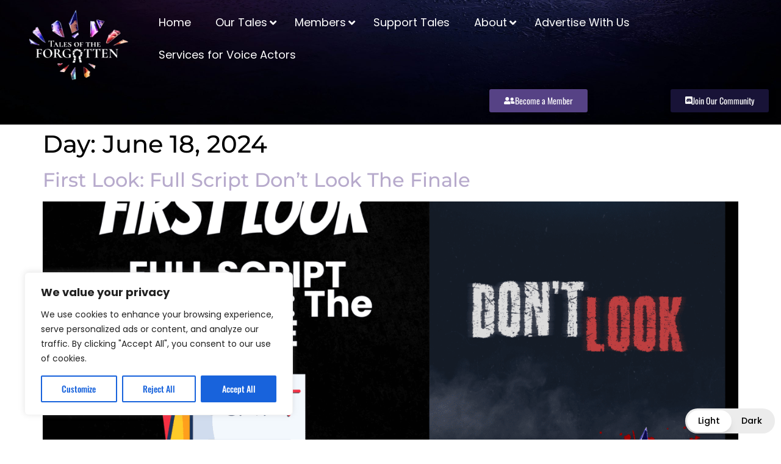

--- FILE ---
content_type: text/css; charset=utf-8
request_url: https://talesoftheforgotten.com/wp-content/uploads/elementor/css/post-8038.css?ver=1769203738
body_size: 906
content:
.elementor-8038 .elementor-element.elementor-element-35da3bb4{--display:flex;--flex-direction:column;--container-widget-width:100%;--container-widget-height:initial;--container-widget-flex-grow:0;--container-widget-align-self:initial;--flex-wrap-mobile:wrap;--gap:0px 0px;--row-gap:0px;--column-gap:0px;--padding-top:0px;--padding-bottom:0px;--padding-left:0px;--padding-right:0px;}.elementor-8038 .elementor-element.elementor-element-35da3bb4:not(.elementor-motion-effects-element-type-background), .elementor-8038 .elementor-element.elementor-element-35da3bb4 > .elementor-motion-effects-container > .elementor-motion-effects-layer{background-color:#000000;background-image:url("https://talesoftheforgotten.com/wp-content/uploads/2023/04/purple-smokey-background-scaled.jpg");background-position:bottom center;background-repeat:no-repeat;background-size:cover;}.elementor-8038 .elementor-element.elementor-element-51a6bff5{--display:flex;--flex-direction:row;--container-widget-width:calc( ( 1 - var( --container-widget-flex-grow ) ) * 100% );--container-widget-height:100%;--container-widget-flex-grow:1;--container-widget-align-self:stretch;--flex-wrap-mobile:wrap;--justify-content:center;--align-items:center;--gap:0px 0px;--row-gap:0px;--column-gap:0px;--margin-top:0px;--margin-bottom:0px;--margin-left:0px;--margin-right:0px;--padding-top:0px;--padding-bottom:0px;--padding-left:0px;--padding-right:0px;}.elementor-8038 .elementor-element.elementor-element-459a594e{--display:flex;--justify-content:flex-end;--align-items:flex-end;--container-widget-width:calc( ( 1 - var( --container-widget-flex-grow ) ) * 100% );--gap:0px 0px;--row-gap:0px;--column-gap:0px;--margin-top:0px;--margin-bottom:0px;--margin-left:20px;--margin-right:0px;--padding-top:0px;--padding-bottom:0px;--padding-left:0px;--padding-right:0px;}.elementor-8038 .elementor-element.elementor-element-55c3113b{--display:flex;--flex-direction:column;--container-widget-width:100%;--container-widget-height:initial;--container-widget-flex-grow:0;--container-widget-align-self:initial;--flex-wrap-mobile:wrap;--gap:0px 0px;--row-gap:0px;--column-gap:0px;--margin-top:0px;--margin-bottom:0px;--margin-left:0px;--margin-right:0px;--padding-top:0px;--padding-bottom:0px;--padding-left:0px;--padding-right:0px;}.elementor-8038 .elementor-element.elementor-element-b0c2b14{--display:flex;}.elementor-8038 .elementor-element.elementor-element-c1c6ee1.elementor-element{--align-self:flex-end;}.elementor-8038 .elementor-element.elementor-element-3d8d8804{--display:flex;--flex-direction:row;--container-widget-width:initial;--container-widget-height:100%;--container-widget-flex-grow:1;--container-widget-align-self:stretch;--flex-wrap-mobile:wrap;}.elementor-8038 .elementor-element.elementor-element-74333a66{--display:flex;}.elementor-8038 .elementor-element.elementor-element-7ed25f1c .elementor-button{background-color:#564285;font-family:"Oswald", Sans-serif;fill:#FFFFFF;color:#FFFFFF;}.elementor-8038 .elementor-element.elementor-element-7ed25f1c .elementor-button-content-wrapper{flex-direction:row;}.elementor-8038 .elementor-element.elementor-element-7ed25f1c .elementor-button:hover, .elementor-8038 .elementor-element.elementor-element-7ed25f1c .elementor-button:focus{color:#FFFFFF;}.elementor-8038 .elementor-element.elementor-element-7ed25f1c .elementor-button:hover svg, .elementor-8038 .elementor-element.elementor-element-7ed25f1c .elementor-button:focus svg{fill:#FFFFFF;}.elementor-8038 .elementor-element.elementor-element-b701e57{--display:flex;--align-items:flex-start;--container-widget-width:calc( ( 1 - var( --container-widget-flex-grow ) ) * 100% );}.elementor-8038 .elementor-element.elementor-element-1daef477 .elementor-button{background-color:#181337;font-family:"Oswald", Sans-serif;fill:#FFFFFF;color:#FFFFFF;}.elementor-8038 .elementor-element.elementor-element-1daef477 .elementor-button-content-wrapper{flex-direction:row;}.elementor-8038 .elementor-element.elementor-element-75c6d01{--display:flex;--gap:0px 0px;--row-gap:0px;--column-gap:0px;--padding-top:0px;--padding-bottom:0px;--padding-left:0px;--padding-right:0px;}.elementor-8038 .elementor-element.elementor-element-75c6d01:not(.elementor-motion-effects-element-type-background), .elementor-8038 .elementor-element.elementor-element-75c6d01 > .elementor-motion-effects-container > .elementor-motion-effects-layer{background-color:#000000;background-image:url("https://talesoftheforgotten.com/wp-content/uploads/2023/04/purple-smokey-background-scaled.jpg");background-position:bottom center;background-repeat:no-repeat;background-size:cover;}.elementor-8038 .elementor-element.elementor-element-87e12b8{--display:flex;--flex-direction:column;--container-widget-width:calc( ( 1 - var( --container-widget-flex-grow ) ) * 100% );--container-widget-height:initial;--container-widget-flex-grow:0;--container-widget-align-self:initial;--flex-wrap-mobile:wrap;--justify-content:center;--align-items:center;--gap:0px 0px;--row-gap:0px;--column-gap:0px;--margin-top:0px;--margin-bottom:0px;--margin-left:0px;--margin-right:0px;--padding-top:0px;--padding-bottom:0px;--padding-left:0px;--padding-right:0px;}.elementor-8038 .elementor-element.elementor-element-8e4a118{--display:flex;--flex-direction:column;--container-widget-width:100%;--container-widget-height:initial;--container-widget-flex-grow:0;--container-widget-align-self:initial;--flex-wrap-mobile:wrap;--gap:0px 0px;--row-gap:0px;--column-gap:0px;--margin-top:0px;--margin-bottom:0px;--margin-left:0px;--margin-right:0px;--padding-top:0px;--padding-bottom:0px;--padding-left:0px;--padding-right:0px;}.elementor-8038 .elementor-element.elementor-element-82c3621 > .elementor-widget-container{margin:60px 0px 0px 0px;padding:0px 20px 0px 0px;}.elementor-8038 .elementor-element.elementor-element-82c3621 .elementor-menu-toggle{margin:0 auto;}.elementor-8038 .elementor-element.elementor-element-82c3621 .elementor-nav-menu .elementor-item{font-family:"Oswald", Sans-serif;font-size:24px;}.elementor-8038 .elementor-element.elementor-element-82c3621 .elementor-nav-menu--main .elementor-item{color:#FFFFFF;fill:#FFFFFF;}.elementor-8038 .elementor-element.elementor-element-82c3621 .elementor-nav-menu--main .elementor-item:hover,
					.elementor-8038 .elementor-element.elementor-element-82c3621 .elementor-nav-menu--main .elementor-item.elementor-item-active,
					.elementor-8038 .elementor-element.elementor-element-82c3621 .elementor-nav-menu--main .elementor-item.highlighted,
					.elementor-8038 .elementor-element.elementor-element-82c3621 .elementor-nav-menu--main .elementor-item:focus{color:#B888D7;fill:#B888D7;}.elementor-8038 .elementor-element.elementor-element-82c3621 .elementor-nav-menu--main .elementor-item.elementor-item-active{color:#B888D7;}.elementor-8038 .elementor-element.elementor-element-82c3621{--e-nav-menu-divider-content:"";--e-nav-menu-divider-style:solid;--e-nav-menu-divider-color:#B888D7;}.elementor-8038 .elementor-element.elementor-element-82c3621 .elementor-nav-menu--dropdown{background-color:#F6F6F6;}.elementor-8038 .elementor-element.elementor-element-82c3621 .elementor-nav-menu--dropdown a:hover,
					.elementor-8038 .elementor-element.elementor-element-82c3621 .elementor-nav-menu--dropdown a.elementor-item-active,
					.elementor-8038 .elementor-element.elementor-element-82c3621 .elementor-nav-menu--dropdown a.highlighted{background-color:#300548;}.elementor-8038 .elementor-element.elementor-element-82c3621 .elementor-nav-menu--dropdown .elementor-item, .elementor-8038 .elementor-element.elementor-element-82c3621 .elementor-nav-menu--dropdown  .elementor-sub-item{font-family:"Oswald", Sans-serif;font-size:22px;}.elementor-8038 .elementor-element.elementor-element-82c3621 div.elementor-menu-toggle{color:#FFFFFF;}.elementor-8038 .elementor-element.elementor-element-82c3621 div.elementor-menu-toggle svg{fill:#FFFFFF;}.elementor-8038 .elementor-element.elementor-element-0b8b41e .elementor-button{background-color:#564285;font-family:"Oswald", Sans-serif;fill:#FFFFFF;color:#FFFFFF;}.elementor-8038 .elementor-element.elementor-element-0b8b41e .elementor-button-content-wrapper{flex-direction:row;}.elementor-8038 .elementor-element.elementor-element-0b8b41e .elementor-button:hover, .elementor-8038 .elementor-element.elementor-element-0b8b41e .elementor-button:focus{color:#FFFFFF;}.elementor-8038 .elementor-element.elementor-element-0b8b41e .elementor-button:hover svg, .elementor-8038 .elementor-element.elementor-element-0b8b41e .elementor-button:focus svg{fill:#FFFFFF;}.elementor-8038 .elementor-element.elementor-element-5799dda .elementor-button{background-color:#181337;font-family:"Oswald", Sans-serif;fill:#FFFFFF;color:#FFFFFF;}.elementor-8038 .elementor-element.elementor-element-5799dda .elementor-button-content-wrapper{flex-direction:row;}@media(min-width:768px){.elementor-8038 .elementor-element.elementor-element-459a594e{--width:20%;}.elementor-8038 .elementor-element.elementor-element-b701e57{--width:40%;}}@media(max-width:1024px){.elementor-8038 .elementor-element.elementor-element-75c6d01{--padding-top:0px;--padding-bottom:30px;--padding-left:0px;--padding-right:0px;}.elementor-8038 .elementor-element.elementor-element-afe8ce9{text-align:center;}.elementor-8038 .elementor-element.elementor-element-82c3621 > .elementor-widget-container{margin:-20px 0px 0px 0px;}.elementor-8038 .elementor-element.elementor-element-82c3621{--nav-menu-icon-size:30px;}.elementor-8038 .elementor-element.elementor-element-5799dda > .elementor-widget-container{margin:19px 0px 0px 0px;}}@media(max-width:767px){.elementor-8038 .elementor-element.elementor-element-82c3621{--nav-menu-icon-size:28px;}}

--- FILE ---
content_type: text/css; charset=utf-8
request_url: https://talesoftheforgotten.com/wp-content/uploads/elementor/css/post-585.css?ver=1769203739
body_size: 645
content:
.elementor-585 .elementor-element.elementor-element-fe06609{--display:flex;--flex-direction:column;--container-widget-width:100%;--container-widget-height:initial;--container-widget-flex-grow:0;--container-widget-align-self:initial;--flex-wrap-mobile:wrap;--justify-content:center;}.elementor-585 .elementor-element.elementor-element-fe06609:not(.elementor-motion-effects-element-type-background), .elementor-585 .elementor-element.elementor-element-fe06609 > .elementor-motion-effects-container > .elementor-motion-effects-layer{background-image:url("https://talesoftheforgotten.com/wp-content/uploads/2023/04/purple-smokey-background-scaled.jpg");background-position:bottom center;background-size:cover;}.elementor-585 .elementor-element.elementor-element-b51f7b2 > .elementor-widget-container{margin:-30px 0px 0px 0px;}.elementor-585 .elementor-element.elementor-element-b51f7b2{text-align:center;font-size:16px;color:#FFFFFF;}.elementor-585 .elementor-element.elementor-element-54106b8 > .elementor-widget-container{margin:-30px 0px 0px 0px;}.elementor-585 .elementor-element.elementor-element-54106b8 .elementor-menu-toggle{margin:0 auto;}.elementor-585 .elementor-element.elementor-element-54106b8 .elementor-nav-menu--main .elementor-item{color:#FFFFFF;fill:#FFFFFF;}.elementor-585 .elementor-element.elementor-element-54106b8 .elementor-nav-menu--main:not(.e--pointer-framed) .elementor-item:before,
					.elementor-585 .elementor-element.elementor-element-54106b8 .elementor-nav-menu--main:not(.e--pointer-framed) .elementor-item:after{background-color:#FFFFFF;}.elementor-585 .elementor-element.elementor-element-54106b8 .e--pointer-framed .elementor-item:before,
					.elementor-585 .elementor-element.elementor-element-54106b8 .e--pointer-framed .elementor-item:after{border-color:#FFFFFF;}.elementor-585 .elementor-element.elementor-element-54106b8 .elementor-nav-menu--main:not(.e--pointer-framed) .elementor-item.elementor-item-active:before,
					.elementor-585 .elementor-element.elementor-element-54106b8 .elementor-nav-menu--main:not(.e--pointer-framed) .elementor-item.elementor-item-active:after{background-color:#FFFFFF;}.elementor-585 .elementor-element.elementor-element-54106b8 .e--pointer-framed .elementor-item.elementor-item-active:before,
					.elementor-585 .elementor-element.elementor-element-54106b8 .e--pointer-framed .elementor-item.elementor-item-active:after{border-color:#FFFFFF;}.elementor-585 .elementor-element.elementor-element-54106b8{--e-nav-menu-divider-content:"";--e-nav-menu-divider-style:solid;--e-nav-menu-divider-color:#5B0981;}.elementor-585 .elementor-element.elementor-element-54106b8 div.elementor-menu-toggle{color:#FFFFFF;}.elementor-585 .elementor-element.elementor-element-54106b8 div.elementor-menu-toggle svg{fill:#FFFFFF;}.elementor-585 .elementor-element.elementor-element-d46fec1{--divider-border-style:solid;--divider-color:#FFFFFF;--divider-border-width:1px;}.elementor-585 .elementor-element.elementor-element-d46fec1 > .elementor-widget-container{margin:-20px 0px 0px 0px;}.elementor-585 .elementor-element.elementor-element-d46fec1 .elementor-divider-separator{width:75%;margin:0 auto;margin-center:0;}.elementor-585 .elementor-element.elementor-element-d46fec1 .elementor-divider{text-align:center;padding-block-start:15px;padding-block-end:15px;}.elementor-585 .elementor-element.elementor-element-f2065e9{--display:flex;--flex-direction:row;--container-widget-width:calc( ( 1 - var( --container-widget-flex-grow ) ) * 100% );--container-widget-height:100%;--container-widget-flex-grow:1;--container-widget-align-self:stretch;--flex-wrap-mobile:wrap;--justify-content:center;--align-items:center;--gap:30px 30px;--row-gap:30px;--column-gap:30px;}.elementor-585 .elementor-element.elementor-element-e1fff05 .elementor-button{background-color:#181337;font-family:"Oswald", Sans-serif;}.elementor-585 .elementor-element.elementor-element-e1fff05 .elementor-button-content-wrapper{flex-direction:row;}.elementor-585 .elementor-element.elementor-element-eb82aa0 .elementor-button{background-color:#564285;font-family:"Oswald", Sans-serif;}.elementor-585 .elementor-element.elementor-element-eb82aa0 .elementor-button-content-wrapper{flex-direction:row;}.elementor-585 .elementor-element.elementor-element-975ba31{--display:flex;--flex-direction:row;--container-widget-width:calc( ( 1 - var( --container-widget-flex-grow ) ) * 100% );--container-widget-height:100%;--container-widget-flex-grow:1;--container-widget-align-self:stretch;--flex-wrap-mobile:wrap;--justify-content:center;--align-items:center;--gap:30px 30px;--row-gap:30px;--column-gap:30px;}.elementor-585 .elementor-element.elementor-element-a59e4a5{--display:flex;--flex-direction:column;--container-widget-width:100%;--container-widget-height:initial;--container-widget-flex-grow:0;--container-widget-align-self:initial;--flex-wrap-mobile:wrap;--justify-content:center;}.elementor-585 .elementor-element.elementor-element-a59e4a5:not(.elementor-motion-effects-element-type-background), .elementor-585 .elementor-element.elementor-element-a59e4a5 > .elementor-motion-effects-container > .elementor-motion-effects-layer{background-color:#250435;}.elementor-585 .elementor-element.elementor-element-a59e4a5.e-con{--order:99999 /* order end hack */;}.elementor-585 .elementor-element.elementor-element-0aa42f3{text-align:center;font-size:12px;color:#FFFFFF;}.elementor-585 .elementor-element.elementor-element-1fd35c9 > .elementor-widget-container{margin:-20px 0px 0px 0px;}.elementor-585 .elementor-element.elementor-element-1fd35c9 .elementor-menu-toggle{margin:0 auto;}.elementor-585 .elementor-element.elementor-element-1fd35c9 .elementor-nav-menu .elementor-item{font-size:12px;}.elementor-585 .elementor-element.elementor-element-1fd35c9 .elementor-nav-menu--main .elementor-item{color:#FFFFFF;fill:#FFFFFF;}.elementor-585:not(.elementor-motion-effects-element-type-background), .elementor-585 > .elementor-motion-effects-container > .elementor-motion-effects-layer{background-color:#FFFFFF;}

--- FILE ---
content_type: text/css; charset=utf-8
request_url: https://talesoftheforgotten.com/wp-content/uploads/elementor/css/post-8350.css?ver=1769215297
body_size: -215
content:
.elementor-8350 .elementor-element.elementor-element-2cd93a9{--display:flex;}

--- FILE ---
content_type: text/css; charset=utf-8
request_url: https://talesoftheforgotten.com/wp-content/uploads/elementor/css/post-8334.css?ver=1769212980
body_size: -215
content:
.elementor-8334 .elementor-element.elementor-element-8af2a8e{--display:flex;}

--- FILE ---
content_type: text/css; charset=utf-8
request_url: https://talesoftheforgotten.com/wp-content/uploads/elementor/css/post-8326.css?ver=1769212975
body_size: -215
content:
.elementor-8326 .elementor-element.elementor-element-2f55800{--display:flex;}

--- FILE ---
content_type: text/javascript; charset=utf-8
request_url: https://talesoftheforgotten.com/wp-content/cache/min/1/wp-content/plugins/elfsight-pdf-embed-cc/assets/elfsight-pdf-embed.js?ver=1765762225
body_size: 91555
content:
!function(){"use strict";!function(e){var t={};function n(r){if(t[r])return t[r].exports;var o=t[r]={i:r,l:!1,exports:{}};return e[r].call(o.exports,o,o.exports,n),o.l=!0,o.exports}n.m=e,n.c=t,n.d=function(e,t,r){n.o(e,t)||Object.defineProperty(e,t,{enumerable:!0,get:r})},n.r=function(e){"undefined"!=typeof Symbol&&Symbol.toStringTag&&Object.defineProperty(e,Symbol.toStringTag,{value:"Module"}),Object.defineProperty(e,"__esModule",{value:!0})},n.t=function(e,t){if(1&t&&(e=n(e)),8&t)return e;if(4&t&&"object"==typeof e&&e&&e.__esModule)return e;var r=Object.create(null);if(n.r(r),Object.defineProperty(r,"default",{enumerable:!0,value:e}),2&t&&"string"!=typeof e)for(var o in e)n.d(r,o,function(t){return e[t]}.bind(null,o));return r},n.n=function(e){var t=e&&e.__esModule?function(){return e.default}:function(){return e};return n.d(t,"a",t),t},n.o=function(e,t){return Object.prototype.hasOwnProperty.call(e,t)},n.p="",n(n.s=276)}([function(e,t,n){e.exports=n(223)},function(e,t,n){var r=n(269);"string"==typeof r&&(r=[[e.i,r,""]]);n(23)(r,{hmr:!0,transform:void 0,insertInto:void 0}),r.locals&&(e.exports=r.locals)},function(e,t,n){var r=n(271);"string"==typeof r&&(r=[[e.i,r,""]]);n(23)(r,{hmr:!0,transform:void 0,insertInto:void 0}),r.locals&&(e.exports=r.locals)},function(e,t,n){e.exports=n(237)},function(e,t){e.exports=function(e,t,n){return t in e?Object.defineProperty(e,t,{value:n,enumerable:!0,configurable:!0,writable:!0}):e[t]=n,e}},function(e,t,n){var r=n(62)("wks"),o=n(47),i=n(7).Symbol,a="function"==typeof i;(e.exports=function(e){return r[e]||(r[e]=a&&i[e]||(a?i:o)("Symbol."+e))}).store=r},function(e,t,n){e.exports=n(224)()},function(e,t){var n=e.exports="undefined"!=typeof window&&window.Math==Math?window:"undefined"!=typeof self&&self.Math==Math?self:Function("return this")();"number"==typeof __g&&(__g=n)},function(e,t,n){(function(t){var n=function(e){return e&&e.Math==Math&&e};e.exports=n("object"==typeof globalThis&&globalThis)||n("object"==typeof window&&window)||n("object"==typeof self&&self)||n("object"==typeof t&&t)||Function("return this")()}).call(this,n(182))},function(e,t,n){e.exports=n(51)},function(e,t,n){var r=n(11);e.exports=function(e){if(!r(e))throw TypeError(e+" is not an object!");return e}},function(e,t){e.exports=function(e){return"object"==typeof e?null!==e:"function"==typeof e}},function(e,t,n){var r=n(247);"string"==typeof r&&(r=[[e.i,r,""]]);n(23)(r,{hmr:!0,transform:void 0,insertInto:void 0}),r.locals&&(e.exports=r.locals)},function(e,t,n){var r=n(10),o=n(108),i=n(82),a=Object.defineProperty;t.f=n(18)?Object.defineProperty:function(e,t,n){if(r(e),t=i(t,!0),r(n),o)try{return a(e,t,n)}catch(e){}if("get"in n||"set"in n)throw TypeError("Accessors not supported!");return"value"in n&&(e[t]=n.value),e}},function(e,t){e.exports=function(e){try{return!!e()}catch(e){return!0}}},function(e,t,n){var r=n(172),o=n(114),i=n(49),a=n(30);e.exports=n(85)(Array,"Array",function(e,t){this._t=a(e),this._i=0,this._k=t},function(){var e=this._t,t=this._k,n=this._i++;return!e||n>=e.length?(this._t=void 0,o(1)):o(0,"keys"==t?n:"values"==t?e[n]:[n,e[n]])},"values"),i.Arguments=i.Array,r("keys"),r("values"),r("entries")},function(e,t){e.exports=function(e,t){if(!(e instanceof t))throw new TypeError("Cannot call a class as a function")}},function(e,t,n){var r=n(7),o=n(31),i=n(28),a=n(19),l=n(32),u=function(e,t,n){var c,s,f,p,d=e&u.F,h=e&u.G,m=e&u.S,v=e&u.P,g=e&u.B,y=h?r:m?r[t]||(r[t]={}):(r[t]||{}).prototype,b=h?o:o[t]||(o[t]={}),w=b.prototype||(b.prototype={});for(c in h&&(n=t),n)f=((s=!d&&y&&void 0!==y[c])?y:n)[c],p=g&&s?l(f,r):v&&"function"==typeof f?l(Function.call,f):f,y&&a(y,c,f,e&u.U),b[c]!=f&&i(b,c,p),v&&w[c]!=f&&(w[c]=f)};r.core=o,u.F=1,u.G=2,u.S=4,u.P=8,u.B=16,u.W=32,u.U=64,u.R=128,e.exports=u},function(e,t,n){e.exports=!n(14)(function(){return 7!=Object.defineProperty({},"a",{get:function(){return 7}}).a})},function(e,t,n){var r=n(7),o=n(28),i=n(29),a=n(47)("src"),l=n(162),u=(""+l).split("toString");n(31).inspectSource=function(e){return l.call(e)},(e.exports=function(e,t,n,l){var c="function"==typeof n;c&&(i(n,"name")||o(n,"name",t)),e[t]!==n&&(c&&(i(n,a)||o(n,a,e[t]?""+e[t]:u.join(String(t)))),e===r?e[t]=n:l?e[t]?e[t]=n:o(e,t,n):(delete e[t],o(e,t,n)))})(Function.prototype,"toString",function(){return"function"==typeof this&&this[a]||l.call(this)})},function(e,t,n){for(var r=n(15),o=n(33),i=n(19),a=n(7),l=n(28),u=n(49),c=n(5),s=c("iterator"),f=c("toStringTag"),p=u.Array,d={CSSRuleList:!0,CSSStyleDeclaration:!1,CSSValueList:!1,ClientRectList:!1,DOMRectList:!1,DOMStringList:!1,DOMTokenList:!0,DataTransferItemList:!1,FileList:!1,HTMLAllCollection:!1,HTMLCollection:!1,HTMLFormElement:!1,HTMLSelectElement:!1,MediaList:!0,MimeTypeArray:!1,NamedNodeMap:!1,NodeList:!0,PaintRequestList:!1,Plugin:!1,PluginArray:!1,SVGLengthList:!1,SVGNumberList:!1,SVGPathSegList:!1,SVGPointList:!1,SVGStringList:!1,SVGTransformList:!1,SourceBufferList:!1,StyleSheetList:!0,TextTrackCueList:!1,TextTrackList:!1,TouchList:!1},h=o(d),m=0;m<h.length;m++){var v,g=h[m],y=d[g],b=a[g],w=b&&b.prototype;if(w&&(w[s]||l(w,s,p),w[f]||l(w,f,g),u[g]=p,y))for(v in r)w[v]||i(w,v,r[v],!0)}},function(e,t,n){var r=n(61),o={};o[n(5)("toStringTag")]="z",o+""!="[object z]"&&n(19)(Object.prototype,"toString",function(){return"[object "+r(this)+"]"},!0)},function(e,t,n){e.exports=function(e){var t=[];return t.toString=function(){return this.map(function(t){var n=function(e,t){var n,r=e[1]||"",o=e[3];if(!o)return r;if(t&&"function"==typeof btoa){var i=(n=o,"/*# sourceMappingURL=data:application/json;charset=utf-8;base64,"+btoa(unescape(encodeURIComponent(JSON.stringify(n))))+" */"),a=o.sources.map(function(e){return"/*# sourceURL="+o.sourceRoot+e+" */"});return[r].concat(a).concat([i]).join("\n")}return[r].join("\n")}(t,e);return t[2]?"@media "+t[2]+"{"+n+"}":n}).join("")},t.i=function(e,n){"string"==typeof e&&(e=[[null,e,""]]);for(var r={},o=0;o<this.length;o++){var i=this[o][0];null!=i&&(r[i]=!0)}for(o=0;o<e.length;o++){var a=e[o];null!=a[0]&&r[a[0]]||(n&&!a[2]?a[2]=n:n&&(a[2]="("+a[2]+") and ("+n+")"),t.push(a))}},t}},function(e,t,n){var r={},o=function(e){var t;return function(){return void 0===t&&(t=function(){return window&&document&&document.all&&!window.atob}.apply(this,arguments)),t}}(),i=function(e){var t={};return function(e,n){if("function"==typeof e)return e();if(void 0===t[e]){var r=function(e,t){return t?t.querySelector(e):document.querySelector(e)}.call(this,e,n);if(window.HTMLIFrameElement&&r instanceof window.HTMLIFrameElement)try{r=r.contentDocument.head}catch(e){r=null}t[e]=r}return t[e]}}(),a=null,l=0,u=[],c=n(248);function s(e,t){for(var n=0;n<e.length;n++){var o=e[n],i=r[o.id];if(i){i.refs++;for(var a=0;a<i.parts.length;a++)i.parts[a](o.parts[a]);for(;a<o.parts.length;a++)i.parts.push(v(o.parts[a],t))}else{var l=[];for(a=0;a<o.parts.length;a++)l.push(v(o.parts[a],t));r[o.id]={id:o.id,refs:1,parts:l}}}}function f(e,t){for(var n=[],r={},o=0;o<e.length;o++){var i=e[o],a=t.base?i[0]+t.base:i[0],l={css:i[1],media:i[2],sourceMap:i[3]};r[a]?r[a].parts.push(l):n.push(r[a]={id:a,parts:[l]})}return n}function p(e,t){var n=i(e.insertInto);if(!n)throw new Error("Couldn't find a style target. This probably means that the value for the 'insertInto' parameter is invalid.");var r=u[u.length-1];if("top"===e.insertAt)r?r.nextSibling?n.insertBefore(t,r.nextSibling):n.appendChild(t):n.insertBefore(t,n.firstChild),u.push(t);else if("bottom"===e.insertAt)n.appendChild(t);else{if("object"!=typeof e.insertAt||!e.insertAt.before)throw new Error("[Style Loader]\n\n Invalid value for parameter 'insertAt' ('options.insertAt') found.\n Must be 'top', 'bottom', or Object.\n (https://github.com/webpack-contrib/style-loader#insertat)\n");var o=i(e.insertAt.before,n);n.insertBefore(t,o)}}function d(e){if(null===e.parentNode)return!1;e.parentNode.removeChild(e);var t=u.indexOf(e);t>=0&&u.splice(t,1)}function h(e){var t=document.createElement("style");if(void 0===e.attrs.type&&(e.attrs.type="text/css"),void 0===e.attrs.nonce){var r=n.nc;r&&(e.attrs.nonce=r)}return m(t,e.attrs),p(e,t),t}function m(e,t){Object.keys(t).forEach(function(n){e.setAttribute(n,t[n])})}function v(e,t){var n,r,o,i;if(t.transform&&e.css){if(!(i="function"==typeof t.transform?t.transform(e.css):t.transform.default(e.css)))return function(){};e.css=i}if(t.singleton){var u=l++;n=a||(a=h(t)),r=y.bind(null,n,u,!1),o=y.bind(null,n,u,!0)}else e.sourceMap&&"function"==typeof URL&&"function"==typeof URL.createObjectURL&&"function"==typeof URL.revokeObjectURL&&"function"==typeof Blob&&"function"==typeof btoa?(n=function(e){var t=document.createElement("link");return void 0===e.attrs.type&&(e.attrs.type="text/css"),e.attrs.rel="stylesheet",m(t,e.attrs),p(e,t),t}(t),r=function(e,t,n){var r=n.css,o=n.sourceMap,i=void 0===t.convertToAbsoluteUrls&&o;(t.convertToAbsoluteUrls||i)&&(r=c(r)),o&&(r+="\n/*# sourceMappingURL=data:application/json;base64,"+btoa(unescape(encodeURIComponent(JSON.stringify(o))))+" */");var a=new Blob([r],{type:"text/css"}),l=e.href;e.href=URL.createObjectURL(a),l&&URL.revokeObjectURL(l)}.bind(null,n,t),o=function(){d(n),n.href&&URL.revokeObjectURL(n.href)}):(n=h(t),r=function(e,t){var n=t.css,r=t.media;if(r&&e.setAttribute("media",r),e.styleSheet)e.styleSheet.cssText=n;else{for(;e.firstChild;)e.removeChild(e.firstChild);e.appendChild(document.createTextNode(n))}}.bind(null,n),o=function(){d(n)});return r(e),function(t){if(t){if(t.css===e.css&&t.media===e.media&&t.sourceMap===e.sourceMap)return;r(e=t)}else o()}}e.exports=function(e,t){if("undefined"!=typeof DEBUG&&DEBUG&&"object"!=typeof document)throw new Error("The style-loader cannot be used in a non-browser environment");(t=t||{}).attrs="object"==typeof t.attrs?t.attrs:{},t.singleton||"boolean"==typeof t.singleton||(t.singleton=o()),t.insertInto||(t.insertInto="head"),t.insertAt||(t.insertAt="bottom");var n=f(e,t);return s(n,t),function(e){for(var o=[],i=0;i<n.length;i++){var a=n[i];(l=r[a.id]).refs--,o.push(l)}for(e&&s(f(e,t),t),i=0;i<o.length;i++){var l;if(0===(l=o[i]).refs){for(var u=0;u<l.parts.length;u++)l.parts[u]();delete r[l.id]}}}};var g=function(){var e=[];return function(t,n){return e[t]=n,e.filter(Boolean).join("\n")}}();function y(e,t,n,r){var o=n?"":r.css;if(e.styleSheet)e.styleSheet.cssText=g(t,o);else{var i=document.createTextNode(o),a=e.childNodes;a[t]&&e.removeChild(a[t]),a.length?e.insertBefore(i,a[t]):e.appendChild(i)}}},function(e,t){function n(e,t){for(var n=0;n<t.length;n++){var r=t[n];r.enumerable=r.enumerable||!1,r.configurable=!0,"value"in r&&(r.writable=!0),Object.defineProperty(e,r.key,r)}}e.exports=function(e,t,r){return t&&n(e.prototype,t),r&&n(e,r),e}},function(e,t,n){var r=n(251);"string"==typeof r&&(r=[[e.i,r,""]]);n(23)(r,{hmr:!0,transform:void 0,insertInto:void 0}),r.locals&&(e.exports=r.locals)},function(e,t,n){var r=n(8),o=n(126),i=n(35),a=n(127),l=n(133),u=n(199),c=o("wks"),s=r.Symbol,f=u?s:s&&s.withoutSetter||a;e.exports=function(e){return i(c,e)||(l&&i(s,e)?c[e]=s[e]:c[e]=f("Symbol."+e)),c[e]}},function(e,t){e.exports=function(e){if(void 0===e)throw new ReferenceError("this hasn't been initialised - super() hasn't been called");return e}},function(e,t,n){var r=n(13),o=n(48);e.exports=n(18)?function(e,t,n){return r.f(e,t,o(1,n))}:function(e,t,n){return e[t]=n,e}},function(e,t){var n={}.hasOwnProperty;e.exports=function(e,t){return n.call(e,t)}},function(e,t,n){var r=n(84),o=n(45);e.exports=function(e){return r(o(e))}},function(e,t){var n=e.exports={version:"2.6.5"};"number"==typeof __e&&(__e=n)},function(e,t,n){var r=n(63);e.exports=function(e,t,n){if(r(e),void 0===t)return e;switch(n){case 1:return function(n){return e.call(t,n)};case 2:return function(n,r){return e.call(t,n,r)};case 3:return function(n,r,o){return e.call(t,n,r,o)}}return function(){return e.apply(t,arguments)}}},function(e,t,n){var r=n(115),o=n(88);e.exports=Object.keys||function(e){return r(e,o)}},function(e,t){e.exports=function(e){try{return!!e()}catch(e){return!0}}},function(e,t){var n={}.hasOwnProperty;e.exports=function(e,t){return n.call(e,t)}},function(e,t,n){var r=n(244),o=n(245),i=n(246);e.exports=function(e,t){return r(e)||o(e,t)||i()}},function(e,t,n){var r=n(60),o=Math.min;e.exports=function(e){return e>0?o(r(e),9007199254740991):0}},function(e,t){var n={}.toString;e.exports=function(e){return n.call(e).slice(8,-1)}},function(e,t){e.exports=function(e){return"object"==typeof e?null!==e:"function"==typeof e}},function(e,t,n){var r=n(39);e.exports=function(e){if(!r(e))throw TypeError(String(e)+" is not an object");return e}},function(e,t,n){var r=n(190),o=n(8),i=function(e){return"function"==typeof e?e:void 0};e.exports=function(e,t){return arguments.length<2?i(r[e])||i(o[e]):r[e]&&r[e][t]||o[e]&&o[e][t]}},function(e,t,n){var r=n(44),o=n(33);n(218)("keys",function(){return function(e){return o(r(e))}})},function(e,t,n){var r=n(275);"string"==typeof r&&(r=[[e.i,r,""]]);n(23)(r,{hmr:!0,transform:void 0,insertInto:void 0}),r.locals&&(e.exports=r.locals)},function(e,t,n){var r=n(45);e.exports=function(e){return Object(r(e))}},function(e,t){e.exports=function(e){if(null==e)throw TypeError("Can't call method on  "+e);return e}},function(e,t){e.exports=!1},function(e,t){var n=0,r=Math.random();e.exports=function(e){return"Symbol(".concat(void 0===e?"":e,")_",(++n+r).toString(36))}},function(e,t){e.exports=function(e,t){return{enumerable:!(1&e),configurable:!(2&e),writable:!(4&e),value:t}}},function(e,t){e.exports={}},function(e,t,n){var r=n(13).f,o=n(29),i=n(5)("toStringTag");e.exports=function(e,t,n){e&&!o(e=n?e:e.prototype,i)&&r(e,i,{configurable:!0,value:t})}},function(e,t,n){var r=function(e){var t,n=Object.prototype,r=n.hasOwnProperty,o="function"==typeof Symbol?Symbol:{},i=o.iterator||"@@iterator",a=o.asyncIterator||"@@asyncIterator",l=o.toStringTag||"@@toStringTag";function u(e,t,n){return Object.defineProperty(e,t,{value:n,enumerable:!0,configurable:!0,writable:!0}),e[t]}try{u({},"")}catch(e){u=function(e,t,n){return e[t]=n}}function c(e,t,n,r){var o=t&&t.prototype instanceof v?t:v,i=Object.create(o.prototype),a=new L(r||[]);return i._invoke=function(e,t,n){var r=f;return function(o,i){if(r===d)throw new Error("Generator is already running");if(r===h){if("throw"===o)throw i;return j()}for(n.method=o,n.arg=i;;){var a=n.delegate;if(a){var l=S(a,n);if(l){if(l===m)continue;return l}}if("next"===n.method)n.sent=n._sent=n.arg;else if("throw"===n.method){if(r===f)throw r=h,n.arg;n.dispatchException(n.arg)}else"return"===n.method&&n.abrupt("return",n.arg);r=d;var u=s(e,t,n);if("normal"===u.type){if(r=n.done?h:p,u.arg===m)continue;return{value:u.arg,done:n.done}}"throw"===u.type&&(r=h,n.method="throw",n.arg=u.arg)}}}(e,n,a),i}function s(e,t,n){try{return{type:"normal",arg:e.call(t,n)}}catch(e){return{type:"throw",arg:e}}}e.wrap=c;var f="suspendedStart",p="suspendedYield",d="executing",h="completed",m={};function v(){}function g(){}function y(){}var b={};b[i]=function(){return this};var w=Object.getPrototypeOf,x=w&&w(w(O([])));x&&x!==n&&r.call(x,i)&&(b=x);var k=y.prototype=v.prototype=Object.create(b);function C(e){["next","throw","return"].forEach(function(t){u(e,t,function(e){return this._invoke(t,e)})})}function E(e,t){var n;this._invoke=function(o,i){function a(){return new t(function(n,a){!function n(o,i,a,l){var u=s(e[o],e,i);if("throw"!==u.type){var c=u.arg,f=c.value;return f&&"object"==typeof f&&r.call(f,"__await")?t.resolve(f.__await).then(function(e){n("next",e,a,l)},function(e){n("throw",e,a,l)}):t.resolve(f).then(function(e){c.value=e,a(c)},function(e){return n("throw",e,a,l)})}l(u.arg)}(o,i,n,a)})}return n=n?n.then(a,a):a()}}function S(e,n){var r=e.iterator[n.method];if(r===t){if(n.delegate=null,"throw"===n.method){if(e.iterator.return&&(n.method="return",n.arg=t,S(e,n),"throw"===n.method))return m;n.method="throw",n.arg=new TypeError("The iterator does not provide a 'throw' method")}return m}var o=s(r,e.iterator,n.arg);if("throw"===o.type)return n.method="throw",n.arg=o.arg,n.delegate=null,m;var i=o.arg;return i?i.done?(n[e.resultName]=i.value,n.next=e.nextLoc,"return"!==n.method&&(n.method="next",n.arg=t),n.delegate=null,m):i:(n.method="throw",n.arg=new TypeError("iterator result is not an object"),n.delegate=null,m)}function _(e){var t={tryLoc:e[0]};1 in e&&(t.catchLoc=e[1]),2 in e&&(t.finallyLoc=e[2],t.afterLoc=e[3]),this.tryEntries.push(t)}function T(e){var t=e.completion||{};t.type="normal",delete t.arg,e.completion=t}function L(e){this.tryEntries=[{tryLoc:"root"}],e.forEach(_,this),this.reset(!0)}function O(e){if(e){var n=e[i];if(n)return n.call(e);if("function"==typeof e.next)return e;if(!isNaN(e.length)){var o=-1,a=function n(){for(;++o<e.length;)if(r.call(e,o))return n.value=e[o],n.done=!1,n;return n.value=t,n.done=!0,n};return a.next=a}}return{next:j}}function j(){return{value:t,done:!0}}return g.prototype=k.constructor=y,y.constructor=g,g.displayName=u(y,l,"GeneratorFunction"),e.isGeneratorFunction=function(e){var t="function"==typeof e&&e.constructor;return!!t&&(t===g||"GeneratorFunction"===(t.displayName||t.name))},e.mark=function(e){return Object.setPrototypeOf?Object.setPrototypeOf(e,y):(e.__proto__=y,u(e,l,"GeneratorFunction")),e.prototype=Object.create(k),e},e.awrap=function(e){return{__await:e}},C(E.prototype),E.prototype[a]=function(){return this},e.AsyncIterator=E,e.async=function(t,n,r,o,i){void 0===i&&(i=Promise);var a=new E(c(t,n,r,o),i);return e.isGeneratorFunction(n)?a:a.next().then(function(e){return e.done?e.value:a.next()})},C(k),u(k,l,"Generator"),k[i]=function(){return this},k.toString=function(){return"[object Generator]"},e.keys=function(e){var t=[];for(var n in e)t.push(n);return t.reverse(),function n(){for(;t.length;){var r=t.pop();if(r in e)return n.value=r,n.done=!1,n}return n.done=!0,n}},e.values=O,L.prototype={constructor:L,reset:function(e){if(this.prev=0,this.next=0,this.sent=this._sent=t,this.done=!1,this.delegate=null,this.method="next",this.arg=t,this.tryEntries.forEach(T),!e)for(var n in this)"t"===n.charAt(0)&&r.call(this,n)&&!isNaN(+n.slice(1))&&(this[n]=t)},stop:function(){this.done=!0;var e=this.tryEntries[0].completion;if("throw"===e.type)throw e.arg;return this.rval},dispatchException:function(e){if(this.done)throw e;var n=this;function o(r,o){return l.type="throw",l.arg=e,n.next=r,o&&(n.method="next",n.arg=t),!!o}for(var i=this.tryEntries.length-1;i>=0;--i){var a=this.tryEntries[i],l=a.completion;if("root"===a.tryLoc)return o("end");if(a.tryLoc<=this.prev){var u=r.call(a,"catchLoc"),c=r.call(a,"finallyLoc");if(u&&c){if(this.prev<a.catchLoc)return o(a.catchLoc,!0);if(this.prev<a.finallyLoc)return o(a.finallyLoc)}else if(u){if(this.prev<a.catchLoc)return o(a.catchLoc,!0)}else{if(!c)throw new Error("try statement without catch or finally");if(this.prev<a.finallyLoc)return o(a.finallyLoc)}}}},abrupt:function(e,t){for(var n=this.tryEntries.length-1;n>=0;--n){var o=this.tryEntries[n];if(o.tryLoc<=this.prev&&r.call(o,"finallyLoc")&&this.prev<o.finallyLoc){var i=o;break}}i&&("break"===e||"continue"===e)&&i.tryLoc<=t&&t<=i.finallyLoc&&(i=null);var a=i?i.completion:{};return a.type=e,a.arg=t,i?(this.method="next",this.next=i.finallyLoc,m):this.complete(a)},complete:function(e,t){if("throw"===e.type)throw e.arg;return"break"===e.type||"continue"===e.type?this.next=e.arg:"return"===e.type?(this.rval=this.arg=e.arg,this.method="return",this.next="end"):"normal"===e.type&&t&&(this.next=t),m},finish:function(e){for(var t=this.tryEntries.length-1;t>=0;--t){var n=this.tryEntries[t];if(n.finallyLoc===e)return this.complete(n.completion,n.afterLoc),T(n),m}},catch:function(e){for(var t=this.tryEntries.length-1;t>=0;--t){var n=this.tryEntries[t];if(n.tryLoc===e){var r=n.completion;if("throw"===r.type){var o=r.arg;T(n)}return o}}throw new Error("illegal catch attempt")},delegateYield:function(e,n,r){return this.delegate={iterator:O(e),resultName:n,nextLoc:r},"next"===this.method&&(this.arg=t),m}},e}(e.exports);try{regeneratorRuntime=r}catch(e){Function("r","regeneratorRuntime = r")(r)}},function(e,t,n){var r=n(47)("meta"),o=n(11),i=n(29),a=n(13).f,l=0,u=Object.isExtensible||function(){return!0},c=!n(14)(function(){return u(Object.preventExtensions({}))}),s=function(e){a(e,r,{value:{i:"O"+ ++l,w:{}}})},f=e.exports={KEY:r,NEED:!1,fastKey:function(e,t){if(!o(e))return"symbol"==typeof e?e:("string"==typeof e?"S":"P")+e;if(!i(e,r)){if(!u(e))return"F";if(!t)return"E";s(e)}return e[r].i},getWeak:function(e,t){if(!i(e,r)){if(!u(e))return!0;if(!t)return!1;s(e)}return e[r].w},onFreeze:function(e){return c&&f.NEED&&u(e)&&!i(e,r)&&s(e),e}}},function(e,t,n){var r=n(11);e.exports=function(e,t){if(!r(e)||e._t!==t)throw TypeError("Incompatible receiver, "+t+" required!");return e}},function(e,t){t.f={}.propertyIsEnumerable},function(e,t,n){var r=n(34);e.exports=!r(function(){return 7!=Object.defineProperty({},1,{get:function(){return 7}})[1]})},function(e,t){var n={}.toString;e.exports=function(e){return n.call(e).slice(8,-1)}},function(e,t,n){var r=n(226),o=n(227),i=n(105),a=n(228);e.exports=function(e,t){return r(e)||o(e,t)||i(e,t)||a()}},function(e,t,n){var r=n(250);"string"==typeof r&&(r=[[e.i,r,""]]);n(23)(r,{hmr:!0,transform:void 0,insertInto:void 0}),r.locals&&(e.exports=r.locals)},function(e,t,n){var r=n(274);"string"==typeof r&&(r=[[e.i,r,""]]);n(23)(r,{hmr:!0,transform:void 0,insertInto:void 0}),r.locals&&(e.exports=r.locals)},function(e,t){var n=Math.ceil,r=Math.floor;e.exports=function(e){return isNaN(e=+e)?0:(e>0?r:n)(e)}},function(e,t,n){var r=n(38),o=n(5)("toStringTag"),i="Arguments"==r(function(){return arguments}());e.exports=function(e){var t,n,a;return void 0===e?"Undefined":null===e?"Null":"string"==typeof(n=function(e,t){try{return e[t]}catch(e){}}(t=Object(e),o))?n:i?r(t):"Object"==(a=r(t))&&"function"==typeof t.callee?"Arguments":a}},function(e,t,n){var r=n(31),o=n(7),i=o["__core-js_shared__"]||(o["__core-js_shared__"]={});(e.exports=function(e,t){return i[e]||(i[e]=void 0!==t?t:{})})("versions",[]).push({version:r.version,mode:n(46)?"pure":"global",copyright:"© 2019 Denis Pushkarev (zloirock.ru)"})},function(e,t){e.exports=function(e){if("function"!=typeof e)throw TypeError(e+" is not a function!");return e}},function(e,t){e.exports=function(e,t,n,r){if(!(e instanceof t)||void 0!==r&&r in e)throw TypeError(n+": incorrect invocation!");return e}},function(e,t,n){var r=n(32),o=n(164),i=n(165),a=n(10),l=n(37),u=n(166),c={},s={};(t=e.exports=function(e,t,n,f,p){var d,h,m,v,g=p?function(){return e}:u(e),y=r(n,f,t?2:1),b=0;if("function"!=typeof g)throw TypeError(e+" is not iterable!");if(i(g)){for(d=l(e.length);d>b;b++)if((v=t?y(a(h=e[b])[0],h[1]):y(e[b]))===c||v===s)return v}else for(m=g.call(e);!(h=m.next()).done;)if((v=o(m,y,h.value,t))===c||v===s)return v}).BREAK=c,t.RETURN=s},function(e,t,n){var r=n(19);e.exports=function(e,t,n){for(var o in t)r(e,o,t[o],n);return e}},function(e,t,n){var r=n(55),o=n(68),i=n(120);e.exports=r?function(e,t,n){return o.f(e,t,i(1,n))}:function(e,t,n){return e[t]=n,e}},function(e,t,n){var r=n(55),o=n(122),i=n(40),a=n(121),l=Object.defineProperty;t.f=r?l:function(e,t,n){if(i(e),t=a(t,!0),i(n),o)try{return l(e,t,n)}catch(e){}if("get"in n||"set"in n)throw TypeError("Accessors not supported");return"value"in n&&(e[t]=n.value),e}},function(e,t,n){var r=n(8),o=n(67),i=n(35),a=n(93),l=n(94),u=n(125),c=u.get,s=u.enforce,f=String(String).split("String");(e.exports=function(e,t,n,l){var u=!!l&&!!l.unsafe,c=!!l&&!!l.enumerable,p=!!l&&!!l.noTargetGet;"function"==typeof n&&("string"!=typeof t||i(n,"name")||o(n,"name",t),s(n).source=f.join("string"==typeof t?t:"")),e!==r?(u?!p&&e[t]&&(c=!0):delete e[t],c?e[t]=n:o(e,t,n)):c?e[t]=n:a(t,n)})(Function.prototype,"toString",function(){return"function"==typeof this&&c(this).source||l(this)})},function(e,t){e.exports=function(e){if("function"!=typeof e)throw TypeError(String(e)+" is not a function");return e}},function(e,t,n){var r=n(115),o=n(88).concat("length","prototype");t.f=Object.getOwnPropertyNames||function(e){return r(e,o)}},function(e,t){t.f=Object.getOwnPropertySymbols},function(e,t,n){var r=n(7),o=n(29),i=n(18),a=n(17),l=n(19),u=n(52).KEY,c=n(14),s=n(62),f=n(50),p=n(47),d=n(5),h=n(146),m=n(145),v=n(220),g=n(147),y=n(10),b=n(11),w=n(30),x=n(82),k=n(48),C=n(86),E=n(221),S=n(90),_=n(13),T=n(33),L=S.f,O=_.f,j=E.f,P=r.Symbol,M=r.JSON,z=M&&M.stringify,N=d("_hidden"),I=d("toPrimitive"),A={}.propertyIsEnumerable,R=s("symbol-registry"),F=s("symbols"),D=s("op-symbols"),U=Object.prototype,W="function"==typeof P,V=r.QObject,B=!V||!V.prototype||!V.prototype.findChild,H=i&&c(function(){return 7!=C(O({},"a",{get:function(){return O(this,"a",{value:7}).a}})).a})?function(e,t,n){var r=L(U,t);r&&delete U[t],O(e,t,n),r&&e!==U&&O(U,t,r)}:O,Z=function(e){var t=F[e]=C(P.prototype);return t._k=e,t},$=W&&"symbol"==typeof P.iterator?function(e){return"symbol"==typeof e}:function(e){return e instanceof P},Q=function(e,t,n){return e===U&&Q(D,t,n),y(e),t=x(t,!0),y(n),o(F,t)?(n.enumerable?(o(e,N)&&e[N][t]&&(e[N][t]=!1),n=C(n,{enumerable:k(0,!1)})):(o(e,N)||O(e,N,k(1,{})),e[N][t]=!0),H(e,t,n)):O(e,t,n)},G=function(e,t){y(e);for(var n,r=v(t=w(t)),o=0,i=r.length;i>o;)Q(e,n=r[o++],t[n]);return e},K=function(e){var t=A.call(this,e=x(e,!0));return!(this===U&&o(F,e)&&!o(D,e))&&(!(t||!o(this,e)||!o(F,e)||o(this,N)&&this[N][e])||t)},q=function(e,t){if(e=w(e),t=x(t,!0),e!==U||!o(F,t)||o(D,t)){var n=L(e,t);return!n||!o(F,t)||o(e,N)&&e[N][t]||(n.enumerable=!0),n}},Y=function(e){for(var t,n=j(w(e)),r=[],i=0;n.length>i;)o(F,t=n[i++])||t==N||t==u||r.push(t);return r},J=function(e){for(var t,n=e===U,r=j(n?D:w(e)),i=[],a=0;r.length>a;)!o(F,t=r[a++])||n&&!o(U,t)||i.push(F[t]);return i};W||(l((P=function(){if(this instanceof P)throw TypeError("Symbol is not a constructor!");var e=p(arguments.length>0?arguments[0]:void 0),t=function(n){this===U&&t.call(D,n),o(this,N)&&o(this[N],e)&&(this[N][e]=!1),H(this,e,k(1,n))};return i&&B&&H(U,e,{configurable:!0,set:t}),Z(e)}).prototype,"toString",function(){return this._k}),S.f=q,_.f=Q,n(71).f=E.f=Y,n(54).f=K,n(72).f=J,i&&!n(46)&&l(U,"propertyIsEnumerable",K,!0),h.f=function(e){return Z(d(e))}),a(a.G+a.W+a.F*!W,{Symbol:P});for(var X="hasInstance,isConcatSpreadable,iterator,match,replace,search,species,split,toPrimitive,toStringTag,unscopables".split(","),ee=0;X.length>ee;)d(X[ee++]);for(var te=T(d.store),ne=0;te.length>ne;)m(te[ne++]);a(a.S+a.F*!W,"Symbol",{for:function(e){return o(R,e+="")?R[e]:R[e]=P(e)},keyFor:function(e){if(!$(e))throw TypeError(e+" is not a symbol!");for(var t in R)if(R[t]===e)return t},useSetter:function(){B=!0},useSimple:function(){B=!1}}),a(a.S+a.F*!W,"Object",{create:function(e,t){return void 0===t?C(e):G(C(e),t)},defineProperty:Q,defineProperties:G,getOwnPropertyDescriptor:q,getOwnPropertyNames:Y,getOwnPropertySymbols:J}),M&&a(a.S+a.F*(!W||c(function(){var e=P();return"[null]"!=z([e])||"{}"!=z({a:e})||"{}"!=z(Object(e))})),"JSON",{stringify:function(e){for(var t,n,r=[e],o=1;arguments.length>o;)r.push(arguments[o++]);if(n=t=r[1],(b(t)||void 0!==e)&&!$(e))return g(t)||(t=function(e,t){if("function"==typeof n&&(t=n.call(this,e,t)),!$(t))return t}),r[1]=t,z.apply(M,r)}}),P.prototype[I]||n(28)(P.prototype,I,P.prototype.valueOf),f(P,"Symbol"),f(Math,"Math",!0),f(r.JSON,"JSON",!0)},function(e,t,n){n(242)("link",function(e){return function(t){return e(this,"a","href",t)}})},function(e,t){e.exports=function(e,t,n){return t in e?Object.defineProperty(e,t,{value:n,enumerable:!0,configurable:!0,writable:!0}):e[t]=n,e}},function(e,t,n){var r=n(10),o=n(44),i=n(37),a=n(60),l=n(77),u=n(78),c=Math.max,s=Math.min,f=Math.floor,p=/\$([$&`']|\d\d?|<[^>]*>)/g,d=/\$([$&`']|\d\d?)/g;n(79)("replace",2,function(e,t,n,h){return[function(r,o){var i=e(this),a=null==r?void 0:r[t];return void 0!==a?a.call(r,i,o):n.call(String(i),r,o)},function(e,t){var o=h(n,e,this,t);if(o.done)return o.value;var f=r(e),p=String(this),d="function"==typeof t;d||(t=String(t));var v=f.global;if(v){var g=f.unicode;f.lastIndex=0}for(var y=[];;){var b=u(f,p);if(null===b)break;if(y.push(b),!v)break;""===String(b[0])&&(f.lastIndex=l(p,i(f.lastIndex),g))}for(var w,x="",k=0,C=0;C<y.length;C++){b=y[C];for(var E=String(b[0]),S=c(s(a(b.index),p.length),0),_=[],T=1;T<b.length;T++)_.push(void 0===(w=b[T])?w:String(w));var L=b.groups;if(d){var O=[E].concat(_,S,p);void 0!==L&&O.push(L);var j=String(t.apply(void 0,O))}else j=m(E,p,S,_,L,t);S>=k&&(x+=p.slice(k,S)+j,k=S+E.length)}return x+p.slice(k)}];function m(e,t,r,i,a,l){var u=r+e.length,c=i.length,s=d;return void 0!==a&&(a=o(a),s=p),n.call(l,s,function(n,o){var l;switch(o.charAt(0)){case"$":return"$";case"&":return e;case"`":return t.slice(0,r);case"'":return t.slice(u);case"<":l=a[o.slice(1,-1)];break;default:var s=+o;if(0===s)return n;if(s>c){var p=f(s/10);return 0===p?n:p<=c?void 0===i[p-1]?o.charAt(1):i[p-1]+o.charAt(1):n}l=i[s-1]}return void 0===l?"":l})}})},function(e,t,n){var r=n(106)(!0);e.exports=function(e,t,n){return t+(n?r(e,t).length:1)}},function(e,t,n){var r=n(61),o=RegExp.prototype.exec;e.exports=function(e,t){var n=e.exec;if("function"==typeof n){var i=n.call(e,t);if("object"!=typeof i)throw new TypeError("RegExp exec method returned something other than an Object or null");return i}if("RegExp"!==r(e))throw new TypeError("RegExp#exec called on incompatible receiver");return o.call(e,t)}},function(e,t,n){n(161);var r=n(19),o=n(28),i=n(14),a=n(45),l=n(5),u=n(80),c=l("species"),s=!i(function(){var e=/./;return e.exec=function(){var e=[];return e.groups={a:"7"},e},"7"!=="".replace(e,"$<a>")}),f=function(){var e=/(?:)/,t=e.exec;e.exec=function(){return t.apply(this,arguments)};var n="ab".split(e);return 2===n.length&&"a"===n[0]&&"b"===n[1]}();e.exports=function(e,t,n){var p=l(e),d=!i(function(){var t={};return t[p]=function(){return 7},7!=""[e](t)}),h=d?!i(function(){var t=!1,n=/a/;return n.exec=function(){return t=!0,null},"split"===e&&(n.constructor={},n.constructor[c]=function(){return n}),n[p](""),!t}):void 0;if(!d||!h||"replace"===e&&!s||"split"===e&&!f){var m=/./[p],v=n(a,p,""[e],function(e,t,n,r,o){return t.exec===u?d&&!o?{done:!0,value:m.call(t,n,r)}:{done:!0,value:e.call(n,t,r)}:{done:!1}}),g=v[0],y=v[1];r(String.prototype,e,g),o(RegExp.prototype,p,2==t?function(e,t){return y.call(e,this,t)}:function(e){return y.call(e,this)})}}},function(e,t,n){var r=n(107),o=RegExp.prototype.exec,i=String.prototype.replace,a=o,l=function(){var e=/a/,t=/b*/g;return o.call(e,"a"),o.call(t,"a"),0!==e.lastIndex||0!==t.lastIndex}(),u=void 0!==/()??/.exec("")[1];(l||u)&&(a=function(e){var t,n,a,c,s=this;return u&&(n=new RegExp("^"+s.source+"$(?!\\s)",r.call(s))),l&&(t=s.lastIndex),a=o.call(s,e),l&&a&&(s.lastIndex=s.global?a.index+a[0].length:t),u&&a&&a.length>1&&i.call(a[0],n,function(){for(c=1;c<arguments.length-2;c++)void 0===arguments[c]&&(a[c]=void 0)}),a}),e.exports=a},function(e,t,n){var r=n(11),o=n(7).document,i=r(o)&&r(o.createElement);e.exports=function(e){return i?o.createElement(e):{}}},function(e,t,n){var r=n(11);e.exports=function(e,t){if(!r(e))return e;var n,o;if(t&&"function"==typeof(n=e.toString)&&!r(o=n.call(e)))return o;if("function"==typeof(n=e.valueOf)&&!r(o=n.call(e)))return o;if(!t&&"function"==typeof(n=e.toString)&&!r(o=n.call(e)))return o;throw TypeError("Can't convert object to primitive value")}},function(e,t,n){var r=n(7),o=n(13),i=n(18),a=n(5)("species");e.exports=function(e){var t=r[e];i&&t&&!t[a]&&o.f(t,a,{configurable:!0,get:function(){return this}})}},function(e,t,n){var r=n(38);e.exports=Object("z").propertyIsEnumerable(0)?Object:function(e){return"String"==r(e)?e.split(""):Object(e)}},function(e,t,n){var r=n(46),o=n(17),i=n(19),a=n(28),l=n(49),u=n(173),c=n(50),s=n(177),f=n(5)("iterator"),p=!([].keys&&"next"in[].keys()),d=function(){return this};e.exports=function(e,t,n,h,m,v,g){u(n,t,h);var y,b,w,x=function(e){if(!p&&e in S)return S[e];switch(e){case"keys":case"values":return function(){return new n(this,e)}}return function(){return new n(this,e)}},k=t+" Iterator",C="values"==m,E=!1,S=e.prototype,_=S[f]||S["@@iterator"]||m&&S[m],T=_||x(m),L=m?C?x("entries"):T:void 0,O="Array"==t&&S.entries||_;if(O&&(w=s(O.call(new e)))!==Object.prototype&&w.next&&(c(w,k,!0),r||"function"==typeof w[f]||a(w,f,d)),C&&_&&"values"!==_.name&&(E=!0,T=function(){return _.call(this)}),r&&!g||!p&&!E&&S[f]||a(S,f,T),l[t]=T,l[k]=d,m)if(y={values:C?T:x("values"),keys:v?T:x("keys"),entries:L},g)for(b in y)b in S||i(S,b,y[b]);else o(o.P+o.F*(p||E),t,y);return y}},function(e,t,n){var r=n(10),o=n(174),i=n(88),a=n(87)("IE_PROTO"),l=function(){},u=function(){var e,t=n(81)("iframe"),r=i.length;for(t.style.display="none",n(111).appendChild(t),t.src="javascript:",(e=t.contentWindow.document).open(),e.write("<script>document.F=Object<\/script>"),e.close(),u=e.F;r--;)delete u.prototype[i[r]];return u()};e.exports=Object.create||function(e,t){var n;return null!==e?(l.prototype=r(e),n=new l,l.prototype=null,n[a]=e):n=u(),void 0===t?n:o(n,t)}},function(e,t,n){var r=n(62)("keys"),o=n(47);e.exports=function(e){return r[e]||(r[e]=o(e))}},function(e,t){e.exports="constructor,hasOwnProperty,isPrototypeOf,propertyIsEnumerable,toLocaleString,toString,valueOf".split(",")},function(e,t,n){var r=n(106)(!0);n(85)(String,"String",function(e){this._t=String(e),this._i=0},function(){var e,t=this._t,n=this._i;return n>=t.length?{value:void 0,done:!0}:(e=r(t,n),this._i+=e.length,{value:e,done:!1})})},function(e,t,n){var r=n(54),o=n(48),i=n(30),a=n(82),l=n(29),u=n(108),c=Object.getOwnPropertyDescriptor;t.f=n(18)?c:function(e,t){if(e=i(e),t=a(t,!0),u)try{return c(e,t)}catch(e){}if(l(e,t))return o(!r.f.call(e,t),e[t])}},function(e,t,n){var r=n(55),o=n(183),i=n(120),a=n(92),l=n(121),u=n(35),c=n(122),s=Object.getOwnPropertyDescriptor;t.f=r?s:function(e,t){if(e=a(e),t=l(t,!0),c)try{return s(e,t)}catch(e){}if(u(e,t))return i(!o.f.call(e,t),e[t])}},function(e,t,n){var r=n(184),o=n(185);e.exports=function(e){return r(o(e))}},function(e,t,n){var r=n(8),o=n(67);e.exports=function(e,t){try{o(r,e,t)}catch(n){r[e]=t}return t}},function(e,t,n){var r=n(124),o=Function.toString;"function"!=typeof r.inspectSource&&(r.inspectSource=function(e){return o.call(e)}),e.exports=r.inspectSource},function(e,t){e.exports=!1},function(e,t,n){var r=n(70);e.exports=function(e,t,n){if(r(e),void 0===t)return e;switch(n){case 0:return function(){return e.call(t)};case 1:return function(n){return e.call(t,n)};case 2:return function(n,r){return e.call(t,n,r)};case 3:return function(n,r,o){return e.call(t,n,r,o)}}return function(){return e.apply(t,arguments)}}},function(e,t,n){var r=n(17),o=n(216),i=n(30),a=n(90),l=n(217);r(r.S,"Object",{getOwnPropertyDescriptors:function(e){for(var t,n,r=i(e),u=a.f,c=o(r),s={},f=0;c.length>f;)void 0!==(n=u(r,t=c[f++]))&&l(s,t,n);return s}})},function(e,t,n){var r=n(13).f,o=Function.prototype,i=/^\s*function ([^ (]*)/;"name"in o||n(18)&&r(o,"name",{configurable:!0,get:function(){try{return(""+this).match(i)[1]}catch(e){return""}}})},function(e,t){function n(t){return"function"==typeof Symbol&&"symbol"==typeof Symbol.iterator?e.exports=n=function(e){return typeof e}:e.exports=n=function(e){return e&&"function"==typeof Symbol&&e.constructor===Symbol&&e!==Symbol.prototype?"symbol":typeof e},n(t)}e.exports=n},function(e,t,n){var r=n(99),o=n(27);e.exports=function(e,t){return!t||"object"!==r(t)&&"function"!=typeof t?o(e):t}},function(e,t){function n(t){return e.exports=n=Object.setPrototypeOf?Object.getPrototypeOf:function(e){return e.__proto__||Object.getPrototypeOf(e)},n(t)}e.exports=n},function(e,t,n){var r=n(222);e.exports=function(e,t){if("function"!=typeof t&&null!==t)throw new TypeError("Super expression must either be null or a function");e.prototype=Object.create(t&&t.prototype,{constructor:{value:e,writable:!0,configurable:!0}}),t&&r(e,t)}},function(e,t,n){!function e(){if("undefined"!=typeof __REACT_DEVTOOLS_GLOBAL_HOOK__&&"function"==typeof __REACT_DEVTOOLS_GLOBAL_HOOK__.checkDCE)try{__REACT_DEVTOOLS_GLOBAL_HOOK__.checkDCE(e)}catch(e){console.error(e)}}(),e.exports=n(234)},function(e,t){e.exports=function(e,t){(null==t||t>e.length)&&(t=e.length);for(var n=0,r=new Array(t);n<t;n++)r[n]=e[n];return r}},function(e,t,n){var r=n(104);e.exports=function(e,t){if(e){if("string"==typeof e)return r(e,t);var n=Object.prototype.toString.call(e).slice(8,-1);return"Object"===n&&e.constructor&&(n=e.constructor.name),"Map"===n||"Set"===n?Array.from(e):"Arguments"===n||/^(?:Ui|I)nt(?:8|16|32)(?:Clamped)?Array$/.test(n)?r(e,t):void 0}}},function(e,t,n){var r=n(60),o=n(45);e.exports=function(e){return function(t,n){var i,a,l=String(o(t)),u=r(n),c=l.length;return u<0||u>=c?e?"":void 0:(i=l.charCodeAt(u))<55296||i>56319||u+1===c||(a=l.charCodeAt(u+1))<56320||a>57343?e?l.charAt(u):i:e?l.slice(u,u+2):a-56320+(i-55296<<10)+65536}}},function(e,t,n){var r=n(10);e.exports=function(){var e=r(this),t="";return e.global&&(t+="g"),e.ignoreCase&&(t+="i"),e.multiline&&(t+="m"),e.unicode&&(t+="u"),e.sticky&&(t+="y"),t}},function(e,t,n){e.exports=!n(18)&&!n(14)(function(){return 7!=Object.defineProperty(n(81)("div"),"a",{get:function(){return 7}}).a})},function(e,t,n){var r=n(10),o=n(63),i=n(5)("species");e.exports=function(e,t){var n,a=r(e).constructor;return void 0===a||null==(n=r(a)[i])?t:o(n)}},function(e,t,n){var r,o,i,a=n(32),l=n(167),u=n(111),c=n(81),s=n(7),f=s.process,p=s.setImmediate,d=s.clearImmediate,h=s.MessageChannel,m=s.Dispatch,v=0,g={},y=function(){var e=+this;if(g.hasOwnProperty(e)){var t=g[e];delete g[e],t()}},b=function(e){y.call(e.data)};p&&d||(p=function(e){for(var t=[],n=1;arguments.length>n;)t.push(arguments[n++]);return g[++v]=function(){l("function"==typeof e?e:Function(e),t)},r(v),v},d=function(e){delete g[e]},"process"==n(38)(f)?r=function(e){f.nextTick(a(y,e,1))}:m&&m.now?r=function(e){m.now(a(y,e,1))}:h?(i=(o=new h).port2,o.port1.onmessage=b,r=a(i.postMessage,i,1)):s.addEventListener&&"function"==typeof postMessage&&!s.importScripts?(r=function(e){s.postMessage(e+"","*")},s.addEventListener("message",b,!1)):r="onreadystatechange"in c("script")?function(e){u.appendChild(c("script")).onreadystatechange=function(){u.removeChild(this),y.call(e)}}:function(e){setTimeout(a(y,e,1),0)}),e.exports={set:p,clear:d}},function(e,t,n){var r=n(7).document;e.exports=r&&r.documentElement},function(e,t,n){var r=n(63);function o(e){var t,n;this.promise=new e(function(e,r){if(void 0!==t||void 0!==n)throw TypeError("Bad Promise constructor");t=e,n=r}),this.resolve=r(t),this.reject=r(n)}e.exports.f=function(e){return new o(e)}},function(e,t,n){var r=n(5)("iterator"),o=!1;try{var i=[7][r]();i.return=function(){o=!0},Array.from(i,function(){throw 2})}catch(e){}e.exports=function(e,t){if(!t&&!o)return!1;var n=!1;try{var i=[7],a=i[r]();a.next=function(){return{done:n=!0}},i[r]=function(){return a},e(i)}catch(e){}return n}},function(e,t){e.exports=function(e,t){return{value:t,done:!!e}}},function(e,t,n){var r=n(29),o=n(30),i=n(175)(!1),a=n(87)("IE_PROTO");e.exports=function(e,t){var n,l=o(e),u=0,c=[];for(n in l)n!=a&&r(l,n)&&c.push(n);for(;t.length>u;)r(l,n=t[u++])&&(~i(c,n)||c.push(n));return c}},function(e,t,n){var r=n(178),o=n(53);e.exports=n(117)("Map",function(e){return function(){return e(this,arguments.length>0?arguments[0]:void 0)}},{get:function(e){var t=r.getEntry(o(this,"Map"),e);return t&&t.v},set:function(e,t){return r.def(o(this,"Map"),0===e?0:e,t)}},r,!0)},function(e,t,n){var r=n(7),o=n(17),i=n(19),a=n(66),l=n(52),u=n(65),c=n(64),s=n(11),f=n(14),p=n(113),d=n(50),h=n(118);e.exports=function(e,t,n,m,v,g){var y=r[e],b=y,w=v?"set":"add",x=b&&b.prototype,k={},C=function(e){var t=x[e];i(x,e,"delete"==e?function(e){return!(g&&!s(e))&&t.call(this,0===e?0:e)}:"has"==e?function(e){return!(g&&!s(e))&&t.call(this,0===e?0:e)}:"get"==e?function(e){return g&&!s(e)?void 0:t.call(this,0===e?0:e)}:"add"==e?function(e){return t.call(this,0===e?0:e),this}:function(e,n){return t.call(this,0===e?0:e,n),this})};if("function"==typeof b&&(g||x.forEach&&!f(function(){(new b).entries().next()}))){var E=new b,S=E[w](g?{}:-0,1)!=E,_=f(function(){E.has(1)}),T=p(function(e){new b(e)}),L=!g&&f(function(){for(var e=new b,t=5;t--;)e[w](t,t);return!e.has(-0)});T||((b=t(function(t,n){c(t,b,e);var r=h(new y,t,b);return null!=n&&u(n,v,r[w],r),r})).prototype=x,x.constructor=b),(_||L)&&(C("delete"),C("has"),v&&C("get")),(L||S)&&C(w),g&&x.clear&&delete x.clear}else b=m.getConstructor(t,e,v,w),a(b.prototype,n),l.NEED=!0;return d(b,e),k[e]=b,o(o.G+o.W+o.F*(b!=y),k),g||m.setStrong(b,e,v),b}},function(e,t,n){var r=n(11),o=n(179).set;e.exports=function(e,t,n){var i,a=t.constructor;return a!==n&&"function"==typeof a&&(i=a.prototype)!==n.prototype&&r(i)&&o&&o(e,i),e}},function(e,t,n){var r=n(8),o=n(91).f,i=n(67),a=n(69),l=n(93),u=n(188),c=n(131);e.exports=function(e,t){var n,s,f,p,d,h=e.target,m=e.global,v=e.stat;if(n=m?r:v?r[h]||l(h,{}):(r[h]||{}).prototype)for(s in t){if(p=t[s],f=e.noTargetGet?(d=o(n,s))&&d.value:n[s],!c(m?s:h+(v?".":"#")+s,e.forced)&&void 0!==f){if(typeof p==typeof f)continue;u(p,f)}(e.sham||f&&f.sham)&&i(p,"sham",!0),a(n,s,p,e)}}},function(e,t){e.exports=function(e,t){return{enumerable:!(1&e),configurable:!(2&e),writable:!(4&e),value:t}}},function(e,t,n){var r=n(39);e.exports=function(e,t){if(!r(e))return e;var n,o;if(t&&"function"==typeof(n=e.toString)&&!r(o=n.call(e)))return o;if("function"==typeof(n=e.valueOf)&&!r(o=n.call(e)))return o;if(!t&&"function"==typeof(n=e.toString)&&!r(o=n.call(e)))return o;throw TypeError("Can't convert object to primitive value")}},function(e,t,n){var r=n(55),o=n(34),i=n(123);e.exports=!r&&!o(function(){return 7!=Object.defineProperty(i("div"),"a",{get:function(){return 7}}).a})},function(e,t,n){var r=n(8),o=n(39),i=r.document,a=o(i)&&o(i.createElement);e.exports=function(e){return a?i.createElement(e):{}}},function(e,t,n){var r=n(8),o=n(93),i=r["__core-js_shared__"]||o("__core-js_shared__",{});e.exports=i},function(e,t,n){var r,o,i,a=n(186),l=n(8),u=n(39),c=n(67),s=n(35),f=n(187),p=n(128),d=l.WeakMap;if(a){var h=new d,m=h.get,v=h.has,g=h.set;r=function(e,t){return g.call(h,e,t),t},o=function(e){return m.call(h,e)||{}},i=function(e){return v.call(h,e)}}else{var y=f("state");p[y]=!0,r=function(e,t){return c(e,y,t),t},o=function(e){return s(e,y)?e[y]:{}},i=function(e){return s(e,y)}}e.exports={set:r,get:o,has:i,enforce:function(e){return i(e)?o(e):r(e,{})},getterFor:function(e){return function(t){var n;if(!u(t)||(n=o(t)).type!==e)throw TypeError("Incompatible receiver, "+e+" required");return n}}}},function(e,t,n){var r=n(95),o=n(124);(e.exports=function(e,t){return o[e]||(o[e]=void 0!==t?t:{})})("versions",[]).push({version:"3.6.5",mode:r?"pure":"global",copyright:"© 2020 Denis Pushkarev (zloirock.ru)"})},function(e,t){var n=0,r=Math.random();e.exports=function(e){return"Symbol("+String(void 0===e?"":e)+")_"+(++n+r).toString(36)}},function(e,t){e.exports={}},function(e,t,n){var r=n(130),o=Math.min;e.exports=function(e){return e>0?o(r(e),9007199254740991):0}},function(e,t){var n=Math.ceil,r=Math.floor;e.exports=function(e){return isNaN(e=+e)?0:(e>0?r:n)(e)}},function(e,t,n){var r=n(34),o=/#|\.prototype\./,i=function(e,t){var n=l[a(e)];return n==c||n!=u&&("function"==typeof t?r(t):!!t)},a=i.normalize=function(e){return String(e).replace(o,".").toLowerCase()},l=i.data={},u=i.NATIVE="N",c=i.POLYFILL="P";e.exports=i},function(e,t,n){var r=n(8);e.exports=r.Promise},function(e,t,n){var r=n(34);e.exports=!!Object.getOwnPropertySymbols&&!r(function(){return!String(Symbol())})},function(e,t){e.exports={}},function(e,t,n){var r=n(40),o=n(70),i=n(26)("species");e.exports=function(e,t){var n,a=r(e).constructor;return void 0===a||null==(n=r(a)[i])?t:o(n)}},function(e,t,n){var r,o,i,a=n(8),l=n(34),u=n(56),c=n(96),s=n(209),f=n(123),p=n(137),d=a.location,h=a.setImmediate,m=a.clearImmediate,v=a.process,g=a.MessageChannel,y=a.Dispatch,b=0,w={},x=function(e){if(w.hasOwnProperty(e)){var t=w[e];delete w[e],t()}},k=function(e){return function(){x(e)}},C=function(e){x(e.data)},E=function(e){a.postMessage(e+"",d.protocol+"//"+d.host)};h&&m||(h=function(e){for(var t=[],n=1;arguments.length>n;)t.push(arguments[n++]);return w[++b]=function(){("function"==typeof e?e:Function(e)).apply(void 0,t)},r(b),b},m=function(e){delete w[e]},"process"==u(v)?r=function(e){v.nextTick(k(e))}:y&&y.now?r=function(e){y.now(k(e))}:g&&!p?(i=(o=new g).port2,o.port1.onmessage=C,r=c(i.postMessage,i,1)):!a.addEventListener||"function"!=typeof postMessage||a.importScripts||l(E)||"file:"===d.protocol?r="onreadystatechange"in f("script")?function(e){s.appendChild(f("script")).onreadystatechange=function(){s.removeChild(this),x(e)}}:function(e){setTimeout(k(e),0)}:(r=E,a.addEventListener("message",C,!1))),e.exports={set:h,clear:m}},function(e,t,n){var r=n(138);e.exports=/(iphone|ipod|ipad).*applewebkit/i.test(r)},function(e,t,n){var r=n(41);e.exports=r("navigator","userAgent")||""},function(e,t,n){var r=n(40),o=n(39),i=n(140);e.exports=function(e,t){if(r(e),o(t)&&t.constructor===e)return t;var n=i.f(e);return(0,n.resolve)(t),n.promise}},function(e,t,n){var r=n(70),o=function(e){var t,n;this.promise=new e(function(e,r){if(void 0!==t||void 0!==n)throw TypeError("Bad Promise constructor");t=e,n=r}),this.resolve=r(t),this.reject=r(n)};e.exports.f=function(e){return new o(e)}},function(e,t,n){var r=n(33),o=n(72),i=n(54),a=n(44),l=n(84),u=Object.assign;e.exports=!u||n(14)(function(){var e={},t={},n=Symbol(),r="abcdefghijklmnopqrst";return e[n]=7,r.split("").forEach(function(e){t[e]=e}),7!=u({},e)[n]||Object.keys(u({},t)).join("")!=r})?function(e,t){for(var n=a(e),u=arguments.length,c=1,s=o.f,f=i.f;u>c;)for(var p,d=l(arguments[c++]),h=s?r(d).concat(s(d)):r(d),m=h.length,v=0;m>v;)f.call(d,p=h[v++])&&(n[p]=d[p]);return n}:u},function(e,t,n){var r=n(143),o=n(10),i=n(109),a=n(77),l=n(37),u=n(78),c=n(80),s=n(14),f=Math.min,p=[].push,d=!s(function(){RegExp(4294967295,"y")});n(79)("split",2,function(e,t,n,s){var h;return h="c"=="abbc".split(/(b)*/)[1]||4!="test".split(/(?:)/,-1).length||2!="ab".split(/(?:ab)*/).length||4!=".".split(/(.?)(.?)/).length||".".split(/()()/).length>1||"".split(/.?/).length?function(e,t){var o=String(this);if(void 0===e&&0===t)return[];if(!r(e))return n.call(o,e,t);for(var i,a,l,u=[],s=(e.ignoreCase?"i":"")+(e.multiline?"m":"")+(e.unicode?"u":"")+(e.sticky?"y":""),f=0,d=void 0===t?4294967295:t>>>0,h=new RegExp(e.source,s+"g");(i=c.call(h,o))&&!((a=h.lastIndex)>f&&(u.push(o.slice(f,i.index)),i.length>1&&i.index<o.length&&p.apply(u,i.slice(1)),l=i[0].length,f=a,u.length>=d));)h.lastIndex===i.index&&h.lastIndex++;return f===o.length?!l&&h.test("")||u.push(""):u.push(o.slice(f)),u.length>d?u.slice(0,d):u}:"0".split(void 0,0).length?function(e,t){return void 0===e&&0===t?[]:n.call(this,e,t)}:n,[function(n,r){var o=e(this),i=null==n?void 0:n[t];return void 0!==i?i.call(n,o,r):h.call(String(o),n,r)},function(e,t){var r=s(h,e,this,t,h!==n);if(r.done)return r.value;var c=o(e),p=String(this),m=i(c,RegExp),v=c.unicode,g=(c.ignoreCase?"i":"")+(c.multiline?"m":"")+(c.unicode?"u":"")+(d?"y":"g"),y=new m(d?c:"^(?:"+c.source+")",g),b=void 0===t?4294967295:t>>>0;if(0===b)return[];if(0===p.length)return null===u(y,p)?[p]:[];for(var w=0,x=0,k=[];x<p.length;){y.lastIndex=d?x:0;var C,E=u(y,d?p:p.slice(x));if(null===E||(C=f(l(y.lastIndex+(d?0:x)),p.length))===w)x=a(p,x,v);else{if(k.push(p.slice(w,x)),k.length===b)return k;for(var S=1;S<=E.length-1;S++)if(k.push(E[S]),k.length===b)return k;x=w=C}}return k.push(p.slice(w)),k}]})},function(e,t,n){var r=n(11),o=n(38),i=n(5)("match");e.exports=function(e){var t;return r(e)&&(void 0!==(t=e[i])?!!t:"RegExp"==o(e))}},function(e,t,n){n(145)("asyncIterator")},function(e,t,n){var r=n(7),o=n(31),i=n(46),a=n(146),l=n(13).f;e.exports=function(e){var t=o.Symbol||(o.Symbol=i?{}:r.Symbol||{});"_"==e.charAt(0)||e in t||l(t,e,{value:a.f(e)})}},function(e,t,n){t.f=n(5)},function(e,t,n){var r=n(38);e.exports=Array.isArray||function(e){return"Array"==r(e)}},function(e,t,n){var r=Object.getOwnPropertySymbols,o=Object.prototype.hasOwnProperty,i=Object.prototype.propertyIsEnumerable;e.exports=function(){try{if(!Object.assign)return!1;var e=new String("abc");if(e[5]="de","5"===Object.getOwnPropertyNames(e)[0])return!1;for(var t={},n=0;n<10;n++)t["_"+String.fromCharCode(n)]=n;if("0123456789"!==Object.getOwnPropertyNames(t).map(function(e){return t[e]}).join(""))return!1;var r={};return"abcdefghijklmnopqrst".split("").forEach(function(e){r[e]=e}),"abcdefghijklmnopqrst"===Object.keys(Object.assign({},r)).join("")}catch(e){return!1}}()?Object.assign:function(e,t){for(var n,a,l=function(e){if(null==e)throw new TypeError("Object.assign cannot be called with null or undefined");return Object(e)}(e),u=1;u<arguments.length;u++){for(var c in n=Object(arguments[u]))o.call(n,c)&&(l[c]=n[c]);if(r){a=r(n);for(var s=0;s<a.length;s++)i.call(n,a[s])&&(l[a[s]]=n[a[s]])}}return l}},function(e,t,n){var r,o=n(7),i=n(150)(0),a=n(19),l=n(52),u=n(141),c=n(233),s=n(11),f=n(53),p=n(53),d=!o.ActiveXObject&&"ActiveXObject"in o,h=l.getWeak,m=Object.isExtensible,v=c.ufstore,g=function(e){return function(){return e(this,arguments.length>0?arguments[0]:void 0)}},y={get:function(e){if(s(e)){var t=h(e);return!0===t?v(f(this,"WeakMap")).get(e):t?t[this._i]:void 0}},set:function(e,t){return c.def(f(this,"WeakMap"),e,t)}},b=e.exports=n(117)("WeakMap",g,y,c,!0,!0);p&&d&&(u((r=c.getConstructor(g,"WeakMap")).prototype,y),l.NEED=!0,i(["delete","has","get","set"],function(e){var t=b.prototype,n=t[e];a(t,e,function(t,o){if(s(t)&&!m(t)){this._f||(this._f=new r);var i=this._f[e](t,o);return"set"==e?this:i}return n.call(this,t,o)})}))},function(e,t,n){var r=n(32),o=n(84),i=n(44),a=n(37),l=n(231);e.exports=function(e,t){var n=1==e,u=2==e,c=3==e,s=4==e,f=6==e,p=5==e||f,d=t||l;return function(t,l,h){for(var m,v,g=i(t),y=o(g),b=r(l,h,3),w=a(y.length),x=0,k=n?d(t,w):u?d(t,0):void 0;w>x;x++)if((p||x in y)&&(v=b(m=y[x],x,g),e))if(n)k[x]=v;else if(v)switch(e){case 3:return!0;case 5:return m;case 6:return x;case 2:k.push(m)}else if(s)return!1;return f?-1:c||s?s:k}}},function(e,t,n){var r=n(158),o=n(159),i=n(105),a=n(160);e.exports=function(e){return r(e)||o(e)||i(e)||a()}},function(e,t){function n(){return e.exports=n=Object.assign||function(e){for(var t=1;t<arguments.length;t++){var n=arguments[t];for(var r in n)Object.prototype.hasOwnProperty.call(n,r)&&(e[r]=n[r])}return e},n.apply(this,arguments)}e.exports=n},function(e,t){function n(e){return(n="function"==typeof Symbol&&"symbol"==typeof Symbol.iterator?function(e){return typeof e}:function(e){return e&&"function"==typeof Symbol&&e.constructor===Symbol&&e!==Symbol.prototype?"symbol":typeof e})(e)}function r(t){return"function"==typeof Symbol&&"symbol"===n(Symbol.iterator)?e.exports=r=function(e){return n(e)}:e.exports=r=function(e){return e&&"function"==typeof Symbol&&e.constructor===Symbol&&e!==Symbol.prototype?"symbol":n(e)},r(t)}e.exports=r},function(e,t,n){var r;!function(){var n={}.hasOwnProperty;function o(){for(var e=[],t=0;t<arguments.length;t++){var r=arguments[t];if(r){var i=typeof r;if("string"===i||"number"===i)e.push(r);else if(Array.isArray(r)&&r.length){var a=o.apply(null,r);a&&e.push(a)}else if("object"===i)for(var l in r)n.call(r,l)&&r[l]&&e.push(l)}}return e.join(" ")}e.exports?(o.default=o,e.exports=o):void 0===(r=function(){return o}.apply(t,[]))||(e.exports=r)}()},function(e,t,n){var r=n(270);"string"==typeof r&&(r=[[e.i,r,""]]);n(23)(r,{hmr:!0,transform:void 0,insertInto:void 0}),r.locals&&(e.exports=r.locals)},function(e,t,n){var r=n(272);"string"==typeof r&&(r=[[e.i,r,""]]);n(23)(r,{hmr:!0,transform:void 0,insertInto:void 0}),r.locals&&(e.exports=r.locals)},function(e,t,n){var r=n(273);"string"==typeof r&&(r=[[e.i,r,""]]);n(23)(r,{hmr:!0,transform:void 0,insertInto:void 0}),r.locals&&(e.exports=r.locals)},function(e,t,n){var r=n(104);e.exports=function(e){if(Array.isArray(e))return r(e)}},function(e,t){e.exports=function(e){if("undefined"!=typeof Symbol&&Symbol.iterator in Object(e))return Array.from(e)}},function(e,t){e.exports=function(){throw new TypeError("Invalid attempt to spread non-iterable instance.\nIn order to be iterable, non-array objects must have a [Symbol.iterator]() method.")}},function(e,t,n){var r=n(80);n(17)({target:"RegExp",proto:!0,forced:r!==/./.exec},{exec:r})},function(e,t,n){e.exports=n(62)("native-function-to-string",Function.toString)},function(e,t,n){var r,o,i,a,l=n(46),u=n(7),c=n(32),s=n(61),f=n(17),p=n(11),d=n(63),h=n(64),m=n(65),v=n(109),g=n(110).set,y=n(168)(),b=n(112),w=n(169),x=n(170),k=n(171),C=u.TypeError,E=u.process,S=E&&E.versions,_=S&&S.v8||"",T=u.Promise,L="process"==s(E),O=function(){},j=o=b.f,P=!!function(){try{var e=T.resolve(1),t=(e.constructor={})[n(5)("species")]=function(e){e(O,O)};return(L||"function"==typeof PromiseRejectionEvent)&&e.then(O)instanceof t&&0!==_.indexOf("6.6")&&-1===x.indexOf("Chrome/66")}catch(e){}}(),M=function(e){var t;return!(!p(e)||"function"!=typeof(t=e.then))&&t},z=function(e,t){if(!e._n){e._n=!0;var n=e._c;y(function(){for(var r=e._v,o=1==e._s,i=0,a=function(t){var n,i,a,l=o?t.ok:t.fail,u=t.resolve,c=t.reject,s=t.domain;try{l?(o||(2==e._h&&A(e),e._h=1),!0===l?n=r:(s&&s.enter(),n=l(r),s&&(s.exit(),a=!0)),n===t.promise?c(C("Promise-chain cycle")):(i=M(n))?i.call(n,u,c):u(n)):c(r)}catch(e){s&&!a&&s.exit(),c(e)}};n.length>i;)a(n[i++]);e._c=[],e._n=!1,t&&!e._h&&N(e)})}},N=function(e){g.call(u,function(){var t,n,r,o=e._v,i=I(e);if(i&&(t=w(function(){L?E.emit("unhandledRejection",o,e):(n=u.onunhandledrejection)?n({promise:e,reason:o}):(r=u.console)&&r.error&&r.error("Unhandled promise rejection",o)}),e._h=L||I(e)?2:1),e._a=void 0,i&&t.e)throw t.v})},I=function(e){return 1!==e._h&&0===(e._a||e._c).length},A=function(e){g.call(u,function(){var t;L?E.emit("rejectionHandled",e):(t=u.onrejectionhandled)&&t({promise:e,reason:e._v})})},R=function(e){var t=this;t._d||(t._d=!0,(t=t._w||t)._v=e,t._s=2,t._a||(t._a=t._c.slice()),z(t,!0))},F=function(e){var t,n=this;if(!n._d){n._d=!0,n=n._w||n;try{if(n===e)throw C("Promise can't be resolved itself");(t=M(e))?y(function(){var r={_w:n,_d:!1};try{t.call(e,c(F,r,1),c(R,r,1))}catch(e){R.call(r,e)}}):(n._v=e,n._s=1,z(n,!1))}catch(e){R.call({_w:n,_d:!1},e)}}};P||(T=function(e){h(this,T,"Promise","_h"),d(e),r.call(this);try{e(c(F,this,1),c(R,this,1))}catch(e){R.call(this,e)}},(r=function(e){this._c=[],this._a=void 0,this._s=0,this._d=!1,this._v=void 0,this._h=0,this._n=!1}).prototype=n(66)(T.prototype,{then:function(e,t){var n=j(v(this,T));return n.ok="function"!=typeof e||e,n.fail="function"==typeof t&&t,n.domain=L?E.domain:void 0,this._c.push(n),this._a&&this._a.push(n),this._s&&z(this,!1),n.promise},catch:function(e){return this.then(void 0,e)}}),i=function(){var e=new r;this.promise=e,this.resolve=c(F,e,1),this.reject=c(R,e,1)},b.f=j=function(e){return e===T||e===a?new i(e):o(e)}),f(f.G+f.W+f.F*!P,{Promise:T}),n(50)(T,"Promise"),n(83)("Promise"),a=n(31).Promise,f(f.S+f.F*!P,"Promise",{reject:function(e){var t=j(this);return(0,t.reject)(e),t.promise}}),f(f.S+f.F*(l||!P),"Promise",{resolve:function(e){return k(l&&this===a?T:this,e)}}),f(f.S+f.F*!(P&&n(113)(function(e){T.all(e).catch(O)})),"Promise",{all:function(e){var t=this,n=j(t),r=n.resolve,o=n.reject,i=w(function(){var n=[],i=0,a=1;m(e,!1,function(e){var l=i++,u=!1;n.push(void 0),a++,t.resolve(e).then(function(e){u||(u=!0,n[l]=e,--a||r(n))},o)}),--a||r(n)});return i.e&&o(i.v),n.promise},race:function(e){var t=this,n=j(t),r=n.reject,o=w(function(){m(e,!1,function(e){t.resolve(e).then(n.resolve,r)})});return o.e&&r(o.v),n.promise}})},function(e,t,n){var r=n(10);e.exports=function(e,t,n,o){try{return o?t(r(n)[0],n[1]):t(n)}catch(t){var i=e.return;throw void 0!==i&&r(i.call(e)),t}}},function(e,t,n){var r=n(49),o=n(5)("iterator"),i=Array.prototype;e.exports=function(e){return void 0!==e&&(r.Array===e||i[o]===e)}},function(e,t,n){var r=n(61),o=n(5)("iterator"),i=n(49);e.exports=n(31).getIteratorMethod=function(e){if(null!=e)return e[o]||e["@@iterator"]||i[r(e)]}},function(e,t){e.exports=function(e,t,n){var r=void 0===n;switch(t.length){case 0:return r?e():e.call(n);case 1:return r?e(t[0]):e.call(n,t[0]);case 2:return r?e(t[0],t[1]):e.call(n,t[0],t[1]);case 3:return r?e(t[0],t[1],t[2]):e.call(n,t[0],t[1],t[2]);case 4:return r?e(t[0],t[1],t[2],t[3]):e.call(n,t[0],t[1],t[2],t[3])}return e.apply(n,t)}},function(e,t,n){var r=n(7),o=n(110).set,i=r.MutationObserver||r.WebKitMutationObserver,a=r.process,l=r.Promise,u="process"==n(38)(a);e.exports=function(){var e,t,n,c=function(){var r,o;for(u&&(r=a.domain)&&r.exit();e;){o=e.fn,e=e.next;try{o()}catch(r){throw e?n():t=void 0,r}}t=void 0,r&&r.enter()};if(u)n=function(){a.nextTick(c)};else if(!i||r.navigator&&r.navigator.standalone)if(l&&l.resolve){var s=l.resolve(void 0);n=function(){s.then(c)}}else n=function(){o.call(r,c)};else{var f=!0,p=document.createTextNode("");new i(c).observe(p,{characterData:!0}),n=function(){p.data=f=!f}}return function(r){var o={fn:r,next:void 0};t&&(t.next=o),e||(e=o,n()),t=o}}},function(e,t){e.exports=function(e){try{return{e:!1,v:e()}}catch(e){return{e:!0,v:e}}}},function(e,t,n){var r=n(7).navigator;e.exports=r&&r.userAgent||""},function(e,t,n){var r=n(10),o=n(11),i=n(112);e.exports=function(e,t){if(r(e),o(t)&&t.constructor===e)return t;var n=i.f(e);return(0,n.resolve)(t),n.promise}},function(e,t,n){var r=n(5)("unscopables"),o=Array.prototype;null==o[r]&&n(28)(o,r,{}),e.exports=function(e){o[r][e]=!0}},function(e,t,n){var r=n(86),o=n(48),i=n(50),a={};n(28)(a,n(5)("iterator"),function(){return this}),e.exports=function(e,t,n){e.prototype=r(a,{next:o(1,n)}),i(e,t+" Iterator")}},function(e,t,n){var r=n(13),o=n(10),i=n(33);e.exports=n(18)?Object.defineProperties:function(e,t){o(e);for(var n,a=i(t),l=a.length,u=0;l>u;)r.f(e,n=a[u++],t[n]);return e}},function(e,t,n){var r=n(30),o=n(37),i=n(176);e.exports=function(e){return function(t,n,a){var l,u=r(t),c=o(u.length),s=i(a,c);if(e&&n!=n){for(;c>s;)if((l=u[s++])!=l)return!0}else for(;c>s;s++)if((e||s in u)&&u[s]===n)return e||s||0;return!e&&-1}}},function(e,t,n){var r=n(60),o=Math.max,i=Math.min;e.exports=function(e,t){return(e=r(e))<0?o(e+t,0):i(e,t)}},function(e,t,n){var r=n(29),o=n(44),i=n(87)("IE_PROTO"),a=Object.prototype;e.exports=Object.getPrototypeOf||function(e){return e=o(e),r(e,i)?e[i]:"function"==typeof e.constructor&&e instanceof e.constructor?e.constructor.prototype:e instanceof Object?a:null}},function(e,t,n){var r=n(13).f,o=n(86),i=n(66),a=n(32),l=n(64),u=n(65),c=n(85),s=n(114),f=n(83),p=n(18),d=n(52).fastKey,h=n(53),m=p?"_s":"size",v=function(e,t){var n,r=d(t);if("F"!==r)return e._i[r];for(n=e._f;n;n=n.n)if(n.k==t)return n};e.exports={getConstructor:function(e,t,n,c){var s=e(function(e,r){l(e,s,t,"_i"),e._t=t,e._i=o(null),e._f=void 0,e._l=void 0,e[m]=0,null!=r&&u(r,n,e[c],e)});return i(s.prototype,{clear:function(){for(var e=h(this,t),n=e._i,r=e._f;r;r=r.n)r.r=!0,r.p&&(r.p=r.p.n=void 0),delete n[r.i];e._f=e._l=void 0,e[m]=0},delete:function(e){var n=h(this,t),r=v(n,e);if(r){var o=r.n,i=r.p;delete n._i[r.i],r.r=!0,i&&(i.n=o),o&&(o.p=i),n._f==r&&(n._f=o),n._l==r&&(n._l=i),n[m]--}return!!r},forEach:function(e){h(this,t);for(var n,r=a(e,arguments.length>1?arguments[1]:void 0,3);n=n?n.n:this._f;)for(r(n.v,n.k,this);n&&n.r;)n=n.p},has:function(e){return!!v(h(this,t),e)}}),p&&r(s.prototype,"size",{get:function(){return h(this,t)[m]}}),s},def:function(e,t,n){var r,o,i=v(e,t);return i?i.v=n:(e._l=i={i:o=d(t,!0),k:t,v:n,p:r=e._l,n:void 0,r:!1},e._f||(e._f=i),r&&(r.n=i),e[m]++,"F"!==o&&(e._i[o]=i)),e},getEntry:v,setStrong:function(e,t,n){c(e,t,function(e,n){this._t=h(e,t),this._k=n,this._l=void 0},function(){for(var e=this._k,t=this._l;t&&t.r;)t=t.p;return this._t&&(this._l=t=t?t.n:this._t._f)?s(0,"keys"==e?t.k:"values"==e?t.v:[t.k,t.v]):(this._t=void 0,s(1))},n?"entries":"values",!n,!0),f(t)}}},function(e,t,n){var r=n(11),o=n(10),i=function(e,t){if(o(e),!r(t)&&null!==t)throw TypeError(t+": can't set as prototype!")};e.exports={set:Object.setPrototypeOf||("__proto__"in{}?function(e,t,r){try{(r=n(32)(Function.call,n(90).f(Object.prototype,"__proto__").set,2))(e,[]),t=!(e instanceof Array)}catch(e){t=!0}return function(e,n){return i(e,n),t?e.__proto__=n:r(e,n),e}}({},!1):void 0),check:i}},function(e,t,n){n(181),n(214);var r=n(215);e.exports=r("Promise","finally")},function(e,t,n){var r,o,i,a,l=n(119),u=n(95),c=n(8),s=n(41),f=n(132),p=n(69),d=n(197),h=n(198),m=n(200),v=n(39),g=n(70),y=n(201),b=n(56),w=n(94),x=n(202),k=n(208),C=n(135),E=n(136).set,S=n(210),_=n(139),T=n(211),L=n(140),O=n(212),j=n(125),P=n(131),M=n(26),z=n(213),N=M("species"),I="Promise",A=j.get,R=j.set,F=j.getterFor(I),D=f,U=c.TypeError,W=c.document,V=c.process,B=s("fetch"),H=L.f,Z=H,$="process"==b(V),Q=!!(W&&W.createEvent&&c.dispatchEvent),G=P(I,function(){if(w(D)===String(D)){if(66===z)return!0;if(!$&&"function"!=typeof PromiseRejectionEvent)return!0}if(u&&!D.prototype.finally)return!0;if(z>=51&&/native code/.test(D))return!1;var e=D.resolve(1),t=function(e){e(function(){},function(){})};return(e.constructor={})[N]=t,!(e.then(function(){})instanceof t)}),K=G||!k(function(e){D.all(e).catch(function(){})}),q=function(e){var t;return!(!v(e)||"function"!=typeof(t=e.then))&&t},Y=function(e,t,n){if(!t.notified){t.notified=!0;var r=t.reactions;S(function(){for(var o=t.value,i=1==t.state,a=0;r.length>a;){var l,u,c,s=r[a++],f=i?s.ok:s.fail,p=s.resolve,d=s.reject,h=s.domain;try{f?(i||(2===t.rejection&&te(e,t),t.rejection=1),!0===f?l=o:(h&&h.enter(),l=f(o),h&&(h.exit(),c=!0)),l===s.promise?d(U("Promise-chain cycle")):(u=q(l))?u.call(l,p,d):p(l)):d(o)}catch(e){h&&!c&&h.exit(),d(e)}}t.reactions=[],t.notified=!1,n&&!t.rejection&&X(e,t)})}},J=function(e,t,n){var r,o;Q?((r=W.createEvent("Event")).promise=t,r.reason=n,r.initEvent(e,!1,!0),c.dispatchEvent(r)):r={promise:t,reason:n},(o=c["on"+e])?o(r):"unhandledrejection"===e&&T("Unhandled promise rejection",n)},X=function(e,t){E.call(c,function(){var n,r=t.value;if(ee(t)&&(n=O(function(){$?V.emit("unhandledRejection",r,e):J("unhandledrejection",e,r)}),t.rejection=$||ee(t)?2:1,n.error))throw n.value})},ee=function(e){return 1!==e.rejection&&!e.parent},te=function(e,t){E.call(c,function(){$?V.emit("rejectionHandled",e):J("rejectionhandled",e,t.value)})},ne=function(e,t,n,r){return function(o){e(t,n,o,r)}},re=function(e,t,n,r){t.done||(t.done=!0,r&&(t=r),t.value=n,t.state=2,Y(e,t,!0))},oe=function(e,t,n,r){if(!t.done){t.done=!0,r&&(t=r);try{if(e===n)throw U("Promise can't be resolved itself");var o=q(n);o?S(function(){var r={done:!1};try{o.call(n,ne(oe,e,r,t),ne(re,e,r,t))}catch(n){re(e,r,n,t)}}):(t.value=n,t.state=1,Y(e,t,!1))}catch(n){re(e,{done:!1},n,t)}}};G&&(D=function(e){y(this,D,I),g(e),r.call(this);var t=A(this);try{e(ne(oe,this,t),ne(re,this,t))}catch(e){re(this,t,e)}},(r=function(e){R(this,{type:I,done:!1,notified:!1,parent:!1,reactions:[],rejection:!1,state:0,value:void 0})}).prototype=d(D.prototype,{then:function(e,t){var n=F(this),r=H(C(this,D));return r.ok="function"!=typeof e||e,r.fail="function"==typeof t&&t,r.domain=$?V.domain:void 0,n.parent=!0,n.reactions.push(r),0!=n.state&&Y(this,n,!1),r.promise},catch:function(e){return this.then(void 0,e)}}),o=function(){var e=new r,t=A(e);this.promise=e,this.resolve=ne(oe,e,t),this.reject=ne(re,e,t)},L.f=H=function(e){return e===D||e===i?new o(e):Z(e)},u||"function"!=typeof f||(a=f.prototype.then,p(f.prototype,"then",function(e,t){var n=this;return new D(function(e,t){a.call(n,e,t)}).then(e,t)},{unsafe:!0}),"function"==typeof B&&l({global:!0,enumerable:!0,forced:!0},{fetch:function(e){return _(D,B.apply(c,arguments))}}))),l({global:!0,wrap:!0,forced:G},{Promise:D}),h(D,I,!1,!0),m(I),i=s(I),l({target:I,stat:!0,forced:G},{reject:function(e){var t=H(this);return t.reject.call(void 0,e),t.promise}}),l({target:I,stat:!0,forced:u||G},{resolve:function(e){return _(u&&this===i?D:this,e)}}),l({target:I,stat:!0,forced:K},{all:function(e){var t=this,n=H(t),r=n.resolve,o=n.reject,i=O(function(){var n=g(t.resolve),i=[],a=0,l=1;x(e,function(e){var u=a++,c=!1;i.push(void 0),l++,n.call(t,e).then(function(e){c||(c=!0,i[u]=e,--l||r(i))},o)}),--l||r(i)});return i.error&&o(i.value),n.promise},race:function(e){var t=this,n=H(t),r=n.reject,o=O(function(){var o=g(t.resolve);x(e,function(e){o.call(t,e).then(n.resolve,r)})});return o.error&&r(o.value),n.promise}})},function(e,t){var n;n=function(){return this}();try{n=n||new Function("return this")()}catch(e){"object"==typeof window&&(n=window)}e.exports=n},function(e,t,n){var r={}.propertyIsEnumerable,o=Object.getOwnPropertyDescriptor,i=o&&!r.call({1:2},1);t.f=i?function(e){var t=o(this,e);return!!t&&t.enumerable}:r},function(e,t,n){var r=n(34),o=n(56),i="".split;e.exports=r(function(){return!Object("z").propertyIsEnumerable(0)})?function(e){return"String"==o(e)?i.call(e,""):Object(e)}:Object},function(e,t){e.exports=function(e){if(null==e)throw TypeError("Can't call method on "+e);return e}},function(e,t,n){var r=n(8),o=n(94),i=r.WeakMap;e.exports="function"==typeof i&&/native code/.test(o(i))},function(e,t,n){var r=n(126),o=n(127),i=r("keys");e.exports=function(e){return i[e]||(i[e]=o(e))}},function(e,t,n){var r=n(35),o=n(189),i=n(91),a=n(68);e.exports=function(e,t){for(var n=o(t),l=a.f,u=i.f,c=0;c<n.length;c++){var s=n[c];r(e,s)||l(e,s,u(t,s))}}},function(e,t,n){var r=n(41),o=n(191),i=n(196),a=n(40);e.exports=r("Reflect","ownKeys")||function(e){var t=o.f(a(e)),n=i.f;return n?t.concat(n(e)):t}},function(e,t,n){var r=n(8);e.exports=r},function(e,t,n){var r=n(192),o=n(195).concat("length","prototype");t.f=Object.getOwnPropertyNames||function(e){return r(e,o)}},function(e,t,n){var r=n(35),o=n(92),i=n(193).indexOf,a=n(128);e.exports=function(e,t){var n,l=o(e),u=0,c=[];for(n in l)!r(a,n)&&r(l,n)&&c.push(n);for(;t.length>u;)r(l,n=t[u++])&&(~i(c,n)||c.push(n));return c}},function(e,t,n){var r=n(92),o=n(129),i=n(194),a=function(e){return function(t,n,a){var l,u=r(t),c=o(u.length),s=i(a,c);if(e&&n!=n){for(;c>s;)if((l=u[s++])!=l)return!0}else for(;c>s;s++)if((e||s in u)&&u[s]===n)return e||s||0;return!e&&-1}};e.exports={includes:a(!0),indexOf:a(!1)}},function(e,t,n){var r=n(130),o=Math.max,i=Math.min;e.exports=function(e,t){var n=r(e);return n<0?o(n+t,0):i(n,t)}},function(e,t){e.exports=["constructor","hasOwnProperty","isPrototypeOf","propertyIsEnumerable","toLocaleString","toString","valueOf"]},function(e,t){t.f=Object.getOwnPropertySymbols},function(e,t,n){var r=n(69);e.exports=function(e,t,n){for(var o in t)r(e,o,t[o],n);return e}},function(e,t,n){var r=n(68).f,o=n(35),i=n(26)("toStringTag");e.exports=function(e,t,n){e&&!o(e=n?e:e.prototype,i)&&r(e,i,{configurable:!0,value:t})}},function(e,t,n){var r=n(133);e.exports=r&&!Symbol.sham&&"symbol"==typeof Symbol.iterator},function(e,t,n){var r=n(41),o=n(68),i=n(26),a=n(55),l=i("species");e.exports=function(e){var t=r(e),n=o.f;a&&t&&!t[l]&&n(t,l,{configurable:!0,get:function(){return this}})}},function(e,t){e.exports=function(e,t,n){if(!(e instanceof t))throw TypeError("Incorrect "+(n?n+" ":"")+"invocation");return e}},function(e,t,n){var r=n(40),o=n(203),i=n(129),a=n(96),l=n(204),u=n(207),c=function(e,t){this.stopped=e,this.result=t};(e.exports=function(e,t,n,s,f){var p,d,h,m,v,g,y,b=a(t,n,s?2:1);if(f)p=e;else{if("function"!=typeof(d=l(e)))throw TypeError("Target is not iterable");if(o(d)){for(h=0,m=i(e.length);m>h;h++)if((v=s?b(r(y=e[h])[0],y[1]):b(e[h]))&&v instanceof c)return v;return new c(!1)}p=d.call(e)}for(g=p.next;!(y=g.call(p)).done;)if("object"==typeof(v=u(p,b,y.value,s))&&v&&v instanceof c)return v;return new c(!1)}).stop=function(e){return new c(!0,e)}},function(e,t,n){var r=n(26),o=n(134),i=r("iterator"),a=Array.prototype;e.exports=function(e){return void 0!==e&&(o.Array===e||a[i]===e)}},function(e,t,n){var r=n(205),o=n(134),i=n(26)("iterator");e.exports=function(e){if(null!=e)return e[i]||e["@@iterator"]||o[r(e)]}},function(e,t,n){var r=n(206),o=n(56),i=n(26)("toStringTag"),a="Arguments"==o(function(){return arguments}());e.exports=r?o:function(e){var t,n,r;return void 0===e?"Undefined":null===e?"Null":"string"==typeof(n=function(e,t){try{return e[t]}catch(e){}}(t=Object(e),i))?n:a?o(t):"Object"==(r=o(t))&&"function"==typeof t.callee?"Arguments":r}},function(e,t,n){var r={};r[n(26)("toStringTag")]="z",e.exports="[object z]"===String(r)},function(e,t,n){var r=n(40);e.exports=function(e,t,n,o){try{return o?t(r(n)[0],n[1]):t(n)}catch(t){var i=e.return;throw void 0!==i&&r(i.call(e)),t}}},function(e,t,n){var r=n(26)("iterator"),o=!1;try{var i=0,a={next:function(){return{done:!!i++}},return:function(){o=!0}};a[r]=function(){return this},Array.from(a,function(){throw 2})}catch(e){}e.exports=function(e,t){if(!t&&!o)return!1;var n=!1;try{var i={};i[r]=function(){return{next:function(){return{done:n=!0}}}},e(i)}catch(e){}return n}},function(e,t,n){var r=n(41);e.exports=r("document","documentElement")},function(e,t,n){var r,o,i,a,l,u,c,s,f=n(8),p=n(91).f,d=n(56),h=n(136).set,m=n(137),v=f.MutationObserver||f.WebKitMutationObserver,g=f.process,y=f.Promise,b="process"==d(g),w=p(f,"queueMicrotask"),x=w&&w.value;x||(r=function(){var e,t;for(b&&(e=g.domain)&&e.exit();o;){t=o.fn,o=o.next;try{t()}catch(e){throw o?a():i=void 0,e}}i=void 0,e&&e.enter()},b?a=function(){g.nextTick(r)}:v&&!m?(l=!0,u=document.createTextNode(""),new v(r).observe(u,{characterData:!0}),a=function(){u.data=l=!l}):y&&y.resolve?(c=y.resolve(void 0),s=c.then,a=function(){s.call(c,r)}):a=function(){h.call(f,r)}),e.exports=x||function(e){var t={fn:e,next:void 0};i&&(i.next=t),o||(o=t,a()),i=t}},function(e,t,n){var r=n(8);e.exports=function(e,t){var n=r.console;n&&n.error&&(1===arguments.length?n.error(e):n.error(e,t))}},function(e,t){e.exports=function(e){try{return{error:!1,value:e()}}catch(e){return{error:!0,value:e}}}},function(e,t,n){var r,o,i=n(8),a=n(138),l=i.process,u=l&&l.versions,c=u&&u.v8;c?o=(r=c.split("."))[0]+r[1]:a&&(!(r=a.match(/Edge\/(\d+)/))||r[1]>=74)&&(r=a.match(/Chrome\/(\d+)/))&&(o=r[1]),e.exports=o&&+o},function(e,t,n){var r=n(119),o=n(95),i=n(132),a=n(34),l=n(41),u=n(135),c=n(139),s=n(69);r({target:"Promise",proto:!0,real:!0,forced:!!i&&a(function(){i.prototype.finally.call({then:function(){}},function(){})})},{finally:function(e){var t=u(this,l("Promise")),n="function"==typeof e;return this.then(n?function(n){return c(t,e()).then(function(){return n})}:e,n?function(n){return c(t,e()).then(function(){throw n})}:e)}}),o||"function"!=typeof i||i.prototype.finally||s(i.prototype,"finally",l("Promise").prototype.finally)},function(e,t,n){var r=n(8),o=n(96),i=Function.call;e.exports=function(e,t,n){return o(i,r[e].prototype[t],n)}},function(e,t,n){var r=n(71),o=n(72),i=n(10),a=n(7).Reflect;e.exports=a&&a.ownKeys||function(e){var t=r.f(i(e)),n=o.f;return n?t.concat(n(e)):t}},function(e,t,n){var r=n(13),o=n(48);e.exports=function(e,t,n){t in e?r.f(e,t,o(0,n)):e[t]=n}},function(e,t,n){var r=n(17),o=n(31),i=n(14);e.exports=function(e,t){var n=(o.Object||{})[e]||Object[e],a={};a[e]=t(n),r(r.S+r.F*i(function(){n(1)}),"Object",a)}},function(e,t,n){var r=n(17);r(r.S+r.F,"Object",{assign:n(141)})},function(e,t,n){var r=n(33),o=n(72),i=n(54);e.exports=function(e){var t=r(e),n=o.f;if(n)for(var a,l=n(e),u=i.f,c=0;l.length>c;)u.call(e,a=l[c++])&&t.push(a);return t}},function(e,t,n){var r=n(30),o=n(71).f,i={}.toString,a="object"==typeof window&&window&&Object.getOwnPropertyNames?Object.getOwnPropertyNames(window):[];e.exports.f=function(e){return a&&"[object Window]"==i.call(e)?function(e){try{return o(e)}catch(e){return a.slice()}}(e):o(r(e))}},function(e,t){function n(t,r){return e.exports=n=Object.setPrototypeOf||function(e,t){return e.__proto__=t,e},n(t,r)}e.exports=n},function(e,t,n){var r=n(148),o="function"==typeof Symbol&&Symbol.for,i=o?Symbol.for("react.element"):60103,a=o?Symbol.for("react.portal"):60106,l=o?Symbol.for("react.fragment"):60107,u=o?Symbol.for("react.strict_mode"):60108,c=o?Symbol.for("react.profiler"):60114,s=o?Symbol.for("react.provider"):60109,f=o?Symbol.for("react.context"):60110,p=o?Symbol.for("react.forward_ref"):60112,d=o?Symbol.for("react.suspense"):60113;o&&Symbol.for("react.suspense_list");var h=o?Symbol.for("react.memo"):60115,m=o?Symbol.for("react.lazy"):60116;o&&Symbol.for("react.fundamental"),o&&Symbol.for("react.responder"),o&&Symbol.for("react.scope");var v="function"==typeof Symbol&&Symbol.iterator;function g(e){for(var t="https://reactjs.org/docs/error-decoder.html?invariant="+e,n=1;n<arguments.length;n++)t+="&args[]="+encodeURIComponent(arguments[n]);return"Minified React error #"+e+"; visit "+t+" for the full message or use the non-minified dev environment for full errors and additional helpful warnings."}var y={isMounted:function(){return!1},enqueueForceUpdate:function(){},enqueueReplaceState:function(){},enqueueSetState:function(){}},b={};function w(e,t,n){this.props=e,this.context=t,this.refs=b,this.updater=n||y}function x(){}function k(e,t,n){this.props=e,this.context=t,this.refs=b,this.updater=n||y}w.prototype.isReactComponent={},w.prototype.setState=function(e,t){if("object"!=typeof e&&"function"!=typeof e&&null!=e)throw Error(g(85));this.updater.enqueueSetState(this,e,t,"setState")},w.prototype.forceUpdate=function(e){this.updater.enqueueForceUpdate(this,e,"forceUpdate")},x.prototype=w.prototype;var C=k.prototype=new x;C.constructor=k,r(C,w.prototype),C.isPureReactComponent=!0;var E={current:null},S={current:null},_=Object.prototype.hasOwnProperty,T={key:!0,ref:!0,__self:!0,__source:!0};function L(e,t,n){var r,o={},a=null,l=null;if(null!=t)for(r in void 0!==t.ref&&(l=t.ref),void 0!==t.key&&(a=""+t.key),t)_.call(t,r)&&!T.hasOwnProperty(r)&&(o[r]=t[r]);var u=arguments.length-2;if(1===u)o.children=n;else if(1<u){for(var c=Array(u),s=0;s<u;s++)c[s]=arguments[s+2];o.children=c}if(e&&e.defaultProps)for(r in u=e.defaultProps)void 0===o[r]&&(o[r]=u[r]);return{$$typeof:i,type:e,key:a,ref:l,props:o,_owner:S.current}}function O(e){return"object"==typeof e&&null!==e&&e.$$typeof===i}var j=/\/+/g,P=[];function M(e,t,n,r){if(P.length){var o=P.pop();return o.result=e,o.keyPrefix=t,o.func=n,o.context=r,o.count=0,o}return{result:e,keyPrefix:t,func:n,context:r,count:0}}function z(e){e.result=null,e.keyPrefix=null,e.func=null,e.context=null,e.count=0,10>P.length&&P.push(e)}function N(e,t,n){return null==e?0:function e(t,n,r,o){var l=typeof t;"undefined"!==l&&"boolean"!==l||(t=null);var u=!1;if(null===t)u=!0;else switch(l){case"string":case"number":u=!0;break;case"object":switch(t.$$typeof){case i:case a:u=!0}}if(u)return r(o,t,""===n?"."+I(t,0):n),1;if(u=0,n=""===n?".":n+":",Array.isArray(t))for(var c=0;c<t.length;c++){var s=n+I(l=t[c],c);u+=e(l,s,r,o)}else if("function"==typeof(s=null===t||"object"!=typeof t?null:"function"==typeof(s=v&&t[v]||t["@@iterator"])?s:null))for(t=s.call(t),c=0;!(l=t.next()).done;)u+=e(l=l.value,s=n+I(l,c++),r,o);else if("object"===l)throw r=""+t,Error(g(31,"[object Object]"===r?"object with keys {"+Object.keys(t).join(", ")+"}":r,""));return u}(e,"",t,n)}function I(e,t){return"object"==typeof e&&null!==e&&null!=e.key?function(e){var t={"=":"=0",":":"=2"};return"$"+(""+e).replace(/[=:]/g,function(e){return t[e]})}(e.key):t.toString(36)}function A(e,t){e.func.call(e.context,t,e.count++)}function R(e,t,n){var r=e.result,o=e.keyPrefix;e=e.func.call(e.context,t,e.count++),Array.isArray(e)?F(e,r,n,function(e){return e}):null!=e&&(O(e)&&(e=function(e,t){return{$$typeof:i,type:e.type,key:t,ref:e.ref,props:e.props,_owner:e._owner}}(e,o+(!e.key||t&&t.key===e.key?"":(""+e.key).replace(j,"$&/")+"/")+n)),r.push(e))}function F(e,t,n,r,o){var i="";null!=n&&(i=(""+n).replace(j,"$&/")+"/"),N(e,R,t=M(t,i,r,o)),z(t)}function D(){var e=E.current;if(null===e)throw Error(g(321));return e}var U={Children:{map:function(e,t,n){if(null==e)return e;var r=[];return F(e,r,null,t,n),r},forEach:function(e,t,n){if(null==e)return e;N(e,A,t=M(null,null,t,n)),z(t)},count:function(e){return N(e,function(){return null},null)},toArray:function(e){var t=[];return F(e,t,null,function(e){return e}),t},only:function(e){if(!O(e))throw Error(g(143));return e}},createRef:function(){return{current:null}},Component:w,PureComponent:k,createContext:function(e,t){return void 0===t&&(t=null),(e={$$typeof:f,_calculateChangedBits:t,_currentValue:e,_currentValue2:e,_threadCount:0,Provider:null,Consumer:null}).Provider={$$typeof:s,_context:e},e.Consumer=e},forwardRef:function(e){return{$$typeof:p,render:e}},lazy:function(e){return{$$typeof:m,_ctor:e,_status:-1,_result:null}},memo:function(e,t){return{$$typeof:h,type:e,compare:void 0===t?null:t}},useCallback:function(e,t){return D().useCallback(e,t)},useContext:function(e,t){return D().useContext(e,t)},useEffect:function(e,t){return D().useEffect(e,t)},useImperativeHandle:function(e,t,n){return D().useImperativeHandle(e,t,n)},useDebugValue:function(){},useLayoutEffect:function(e,t){return D().useLayoutEffect(e,t)},useMemo:function(e,t){return D().useMemo(e,t)},useReducer:function(e,t,n){return D().useReducer(e,t,n)},useRef:function(e){return D().useRef(e)},useState:function(e){return D().useState(e)},Fragment:l,Profiler:c,StrictMode:u,Suspense:d,createElement:L,cloneElement:function(e,t,n){if(null==e)throw Error(g(267,e));var o=r({},e.props),a=e.key,l=e.ref,u=e._owner;if(null!=t){if(void 0!==t.ref&&(l=t.ref,u=S.current),void 0!==t.key&&(a=""+t.key),e.type&&e.type.defaultProps)var c=e.type.defaultProps;for(s in t)_.call(t,s)&&!T.hasOwnProperty(s)&&(o[s]=void 0===t[s]&&void 0!==c?c[s]:t[s])}var s=arguments.length-2;if(1===s)o.children=n;else if(1<s){c=Array(s);for(var f=0;f<s;f++)c[f]=arguments[f+2];o.children=c}return{$$typeof:i,type:e.type,key:a,ref:l,props:o,_owner:u}},createFactory:function(e){var t=L.bind(null,e);return t.type=e,t},isValidElement:O,version:"16.12.0",__SECRET_INTERNALS_DO_NOT_USE_OR_YOU_WILL_BE_FIRED:{ReactCurrentDispatcher:E,ReactCurrentBatchConfig:{suspense:null},ReactCurrentOwner:S,IsSomeRendererActing:{current:!1},assign:r}},W={default:U},V=W&&U||W;e.exports=V.default||V},function(e,t,n){var r=n(225);function o(){}function i(){}i.resetWarningCache=o,e.exports=function(){function e(e,t,n,o,i,a){if(a!==r){var l=new Error("Calling PropTypes validators directly is not supported by the `prop-types` package. Use PropTypes.checkPropTypes() to call them. Read more at http://fb.me/use-check-prop-types");throw l.name="Invariant Violation",l}}function t(){return e}e.isRequired=e;var n={array:e,bool:e,func:e,number:e,object:e,string:e,symbol:e,any:e,arrayOf:t,element:e,elementType:e,instanceOf:t,node:e,objectOf:t,oneOf:t,oneOfType:t,shape:t,exact:t,checkPropTypes:i,resetWarningCache:o};return n.PropTypes=n,n}},function(e,t,n){e.exports="SECRET_DO_NOT_PASS_THIS_OR_YOU_WILL_BE_FIRED"},function(e,t){e.exports=function(e){if(Array.isArray(e))return e}},function(e,t){e.exports=function(e,t){if("undefined"!=typeof Symbol&&Symbol.iterator in Object(e)){var n=[],r=!0,o=!1,i=void 0;try{for(var a,l=e[Symbol.iterator]();!(r=(a=l.next()).done)&&(n.push(a.value),!t||n.length!==t);r=!0);}catch(e){o=!0,i=e}finally{try{r||null==l.return||l.return()}finally{if(o)throw i}}return n}}},function(e,t){e.exports=function(){throw new TypeError("Invalid attempt to destructure non-iterable instance.\nIn order to be iterable, non-array objects must have a [Symbol.iterator]() method.")}},function(e,t,n){var r=n(17),o=n(230)(!0);r(r.S,"Object",{entries:function(e){return o(e)}})},function(e,t,n){var r=n(33),o=n(30),i=n(54).f;e.exports=function(e){return function(t){for(var n,a=o(t),l=r(a),u=l.length,c=0,s=[];u>c;)i.call(a,n=l[c++])&&s.push(e?[n,a[n]]:a[n]);return s}}},function(e,t,n){var r=n(232);e.exports=function(e,t){return new(r(e))(t)}},function(e,t,n){var r=n(11),o=n(147),i=n(5)("species");e.exports=function(e){var t;return o(e)&&("function"!=typeof(t=e.constructor)||t!==Array&&!o(t.prototype)||(t=void 0),r(t)&&null===(t=t[i])&&(t=void 0)),void 0===t?Array:t}},function(e,t,n){var r=n(66),o=n(52).getWeak,i=n(10),a=n(11),l=n(64),u=n(65),c=n(150),s=n(29),f=n(53),p=c(5),d=c(6),h=0,m=function(e){return e._l||(e._l=new v)},v=function(){this.a=[]},g=function(e,t){return p(e.a,function(e){return e[0]===t})};v.prototype={get:function(e){var t=g(this,e);if(t)return t[1]},has:function(e){return!!g(this,e)},set:function(e,t){var n=g(this,e);n?n[1]=t:this.a.push([e,t])},delete:function(e){var t=d(this.a,function(t){return t[0]===e});return~t&&this.a.splice(t,1),!!~t}},e.exports={getConstructor:function(e,t,n,i){var c=e(function(e,r){l(e,c,t,"_i"),e._t=t,e._i=h++,e._l=void 0,null!=r&&u(r,n,e[i],e)});return r(c.prototype,{delete:function(e){if(!a(e))return!1;var n=o(e);return!0===n?m(f(this,t)).delete(e):n&&s(n,this._i)&&delete n[this._i]},has:function(e){if(!a(e))return!1;var n=o(e);return!0===n?m(f(this,t)).has(e):n&&s(n,this._i)}}),c},def:function(e,t,n){var r=o(i(t),!0);return!0===r?m(e).set(t,n):r[e._i]=n,e},ufstore:m}},function(e,t,n){var r=n(0),o=n(148),i=n(235);function a(e){for(var t="https://reactjs.org/docs/error-decoder.html?invariant="+e,n=1;n<arguments.length;n++)t+="&args[]="+encodeURIComponent(arguments[n]);return"Minified React error #"+e+"; visit "+t+" for the full message or use the non-minified dev environment for full errors and additional helpful warnings."}if(!r)throw Error(a(227));var l=null,u={};function c(){if(l)for(var e in u){var t=u[e],n=l.indexOf(e);if(!(-1<n))throw Error(a(96,e));if(!f[n]){if(!t.extractEvents)throw Error(a(97,e));for(var r in f[n]=t,n=t.eventTypes){var o=void 0,i=n[r],c=t,d=r;if(p.hasOwnProperty(d))throw Error(a(99,d));p[d]=i;var h=i.phasedRegistrationNames;if(h){for(o in h)h.hasOwnProperty(o)&&s(h[o],c,d);o=!0}else i.registrationName?(s(i.registrationName,c,d),o=!0):o=!1;if(!o)throw Error(a(98,r,e))}}}}function s(e,t,n){if(d[e])throw Error(a(100,e));d[e]=t,h[e]=t.eventTypes[n].dependencies}var f=[],p={},d={},h={},m=!1,v=null,g=!1,y=null,b={onError:function(e){m=!0,v=e}};var w=null,x=null,k=null;function C(e,t,n){var r=e.type||"unknown-event";e.currentTarget=k(n),function(e,t,n,r,o,i,l,u,c){if(function(e,t,n,r,o,i,a,l,u){m=!1,v=null,function(e,t,n,r,o,i,a,l,u){var c=Array.prototype.slice.call(arguments,3);try{t.apply(n,c)}catch(e){this.onError(e)}}.apply(b,arguments)}.apply(this,arguments),m){if(!m)throw Error(a(198));var s=v;m=!1,v=null,g||(g=!0,y=s)}}(r,t,void 0,e),e.currentTarget=null}function E(e,t){if(null==t)throw Error(a(30));return null==e?t:Array.isArray(e)?Array.isArray(t)?(e.push.apply(e,t),e):(e.push(t),e):Array.isArray(t)?[e].concat(t):[e,t]}function S(e,t,n){Array.isArray(e)?e.forEach(t,n):e&&t.call(n,e)}var _=null;function T(e){if(e){var t=e._dispatchListeners,n=e._dispatchInstances;if(Array.isArray(t))for(var r=0;r<t.length&&!e.isPropagationStopped();r++)C(e,t[r],n[r]);else t&&C(e,t,n);e._dispatchListeners=null,e._dispatchInstances=null,e.isPersistent()||e.constructor.release(e)}}function L(e){if(null!==e&&(_=E(_,e)),e=_,_=null,e){if(S(e,T),_)throw Error(a(95));if(g)throw e=y,g=!1,y=null,e}}var O={injectEventPluginOrder:function(e){if(l)throw Error(a(101));l=Array.prototype.slice.call(e),c()},injectEventPluginsByName:function(e){var t,n=!1;for(t in e)if(e.hasOwnProperty(t)){var r=e[t];if(!u.hasOwnProperty(t)||u[t]!==r){if(u[t])throw Error(a(102,t));u[t]=r,n=!0}}n&&c()}};function j(e,t){var n=e.stateNode;if(!n)return null;var r=w(n);if(!r)return null;n=r[t];e:switch(t){case"onClick":case"onClickCapture":case"onDoubleClick":case"onDoubleClickCapture":case"onMouseDown":case"onMouseDownCapture":case"onMouseMove":case"onMouseMoveCapture":case"onMouseUp":case"onMouseUpCapture":(r=!r.disabled)||(r=!("button"===(e=e.type)||"input"===e||"select"===e||"textarea"===e)),e=!r;break e;default:e=!1}if(e)return null;if(n&&"function"!=typeof n)throw Error(a(231,t,typeof n));return n}var P=r.__SECRET_INTERNALS_DO_NOT_USE_OR_YOU_WILL_BE_FIRED;P.hasOwnProperty("ReactCurrentDispatcher")||(P.ReactCurrentDispatcher={current:null}),P.hasOwnProperty("ReactCurrentBatchConfig")||(P.ReactCurrentBatchConfig={suspense:null});var M=/^(.*)[\\\/]/,z="function"==typeof Symbol&&Symbol.for,N=z?Symbol.for("react.element"):60103,I=z?Symbol.for("react.portal"):60106,A=z?Symbol.for("react.fragment"):60107,R=z?Symbol.for("react.strict_mode"):60108,F=z?Symbol.for("react.profiler"):60114,D=z?Symbol.for("react.provider"):60109,U=z?Symbol.for("react.context"):60110,W=z?Symbol.for("react.concurrent_mode"):60111,V=z?Symbol.for("react.forward_ref"):60112,B=z?Symbol.for("react.suspense"):60113,H=z?Symbol.for("react.suspense_list"):60120,Z=z?Symbol.for("react.memo"):60115,$=z?Symbol.for("react.lazy"):60116;z&&Symbol.for("react.fundamental"),z&&Symbol.for("react.responder"),z&&Symbol.for("react.scope");var Q="function"==typeof Symbol&&Symbol.iterator;function G(e){return null===e||"object"!=typeof e?null:"function"==typeof(e=Q&&e[Q]||e["@@iterator"])?e:null}function K(e){if(null==e)return null;if("function"==typeof e)return e.displayName||e.name||null;if("string"==typeof e)return e;switch(e){case A:return"Fragment";case I:return"Portal";case F:return"Profiler";case R:return"StrictMode";case B:return"Suspense";case H:return"SuspenseList"}if("object"==typeof e)switch(e.$$typeof){case U:return"Context.Consumer";case D:return"Context.Provider";case V:var t=e.render;return t=t.displayName||t.name||"",e.displayName||(""!==t?"ForwardRef("+t+")":"ForwardRef");case Z:return K(e.type);case $:if(e=1===e._status?e._result:null)return K(e)}return null}function q(e){var t="";do{e:switch(e.tag){case 3:case 4:case 6:case 7:case 10:case 9:var n="";break e;default:var r=e._debugOwner,o=e._debugSource,i=K(e.type);n=null,r&&(n=K(r.type)),r=i,i="",o?i=" (at "+o.fileName.replace(M,"")+":"+o.lineNumber+")":n&&(i=" (created by "+n+")"),n="\n    in "+(r||"Unknown")+i}t+=n,e=e.return}while(e);return t}var Y=!("undefined"==typeof window||void 0===window.document||void 0===window.document.createElement),J=null,X=null,ee=null;function te(e){if(e=x(e)){if("function"!=typeof J)throw Error(a(280));var t=w(e.stateNode);J(e.stateNode,e.type,t)}}function ne(e){X?ee?ee.push(e):ee=[e]:X=e}function re(){if(X){var e=X,t=ee;if(ee=X=null,te(e),t)for(e=0;e<t.length;e++)te(t[e])}}function oe(e,t){return e(t)}function ie(e,t,n,r){return e(t,n,r)}function ae(){}var le=oe,ue=!1,ce=!1;function se(){null===X&&null===ee||(ae(),re())}new Map;var fe=/^[:A-Z_a-z\u00C0-\u00D6\u00D8-\u00F6\u00F8-\u02FF\u0370-\u037D\u037F-\u1FFF\u200C-\u200D\u2070-\u218F\u2C00-\u2FEF\u3001-\uD7FF\uF900-\uFDCF\uFDF0-\uFFFD][:A-Z_a-z\u00C0-\u00D6\u00D8-\u00F6\u00F8-\u02FF\u0370-\u037D\u037F-\u1FFF\u200C-\u200D\u2070-\u218F\u2C00-\u2FEF\u3001-\uD7FF\uF900-\uFDCF\uFDF0-\uFFFD\-.0-9\u00B7\u0300-\u036F\u203F-\u2040]*$/,pe=Object.prototype.hasOwnProperty,de={},he={};function me(e,t,n,r,o,i){this.acceptsBooleans=2===t||3===t||4===t,this.attributeName=r,this.attributeNamespace=o,this.mustUseProperty=n,this.propertyName=e,this.type=t,this.sanitizeURL=i}var ve={};"children dangerouslySetInnerHTML defaultValue defaultChecked innerHTML suppressContentEditableWarning suppressHydrationWarning style".split(" ").forEach(function(e){ve[e]=new me(e,0,!1,e,null,!1)}),[["acceptCharset","accept-charset"],["className","class"],["htmlFor","for"],["httpEquiv","http-equiv"]].forEach(function(e){var t=e[0];ve[t]=new me(t,1,!1,e[1],null,!1)}),["contentEditable","draggable","spellCheck","value"].forEach(function(e){ve[e]=new me(e,2,!1,e.toLowerCase(),null,!1)}),["autoReverse","externalResourcesRequired","focusable","preserveAlpha"].forEach(function(e){ve[e]=new me(e,2,!1,e,null,!1)}),"allowFullScreen async autoFocus autoPlay controls default defer disabled disablePictureInPicture formNoValidate hidden loop noModule noValidate open playsInline readOnly required reversed scoped seamless itemScope".split(" ").forEach(function(e){ve[e]=new me(e,3,!1,e.toLowerCase(),null,!1)}),["checked","multiple","muted","selected"].forEach(function(e){ve[e]=new me(e,3,!0,e,null,!1)}),["capture","download"].forEach(function(e){ve[e]=new me(e,4,!1,e,null,!1)}),["cols","rows","size","span"].forEach(function(e){ve[e]=new me(e,6,!1,e,null,!1)}),["rowSpan","start"].forEach(function(e){ve[e]=new me(e,5,!1,e.toLowerCase(),null,!1)});var ge=/[\-:]([a-z])/g;function ye(e){return e[1].toUpperCase()}function be(e){switch(typeof e){case"boolean":case"number":case"object":case"string":case"undefined":return e;default:return""}}function we(e,t,n,r){var o=ve.hasOwnProperty(t)?ve[t]:null;(null!==o?0===o.type:!r&&2<t.length&&("o"===t[0]||"O"===t[0])&&("n"===t[1]||"N"===t[1]))||(function(e,t,n,r){if(null==t||function(e,t,n,r){if(null!==n&&0===n.type)return!1;switch(typeof t){case"function":case"symbol":return!0;case"boolean":return!r&&(null!==n?!n.acceptsBooleans:"data-"!==(e=e.toLowerCase().slice(0,5))&&"aria-"!==e);default:return!1}}(e,t,n,r))return!0;if(r)return!1;if(null!==n)switch(n.type){case 3:return!t;case 4:return!1===t;case 5:return isNaN(t);case 6:return isNaN(t)||1>t}return!1}(t,n,o,r)&&(n=null),r||null===o?function(e){return!!pe.call(he,e)||!pe.call(de,e)&&(fe.test(e)?he[e]=!0:(de[e]=!0,!1))}(t)&&(null===n?e.removeAttribute(t):e.setAttribute(t,""+n)):o.mustUseProperty?e[o.propertyName]=null===n?3!==o.type&&"":n:(t=o.attributeName,r=o.attributeNamespace,null===n?e.removeAttribute(t):(n=3===(o=o.type)||4===o&&!0===n?"":""+n,r?e.setAttributeNS(r,t,n):e.setAttribute(t,n))))}function xe(e){var t=e.type;return(e=e.nodeName)&&"input"===e.toLowerCase()&&("checkbox"===t||"radio"===t)}function ke(e){e._valueTracker||(e._valueTracker=function(e){var t=xe(e)?"checked":"value",n=Object.getOwnPropertyDescriptor(e.constructor.prototype,t),r=""+e[t];if(!e.hasOwnProperty(t)&&void 0!==n&&"function"==typeof n.get&&"function"==typeof n.set){var o=n.get,i=n.set;return Object.defineProperty(e,t,{configurable:!0,get:function(){return o.call(this)},set:function(e){r=""+e,i.call(this,e)}}),Object.defineProperty(e,t,{enumerable:n.enumerable}),{getValue:function(){return r},setValue:function(e){r=""+e},stopTracking:function(){e._valueTracker=null,delete e[t]}}}}(e))}function Ce(e){if(!e)return!1;var t=e._valueTracker;if(!t)return!0;var n=t.getValue(),r="";return e&&(r=xe(e)?e.checked?"true":"false":e.value),(e=r)!==n&&(t.setValue(e),!0)}function Ee(e,t){var n=t.checked;return o({},t,{defaultChecked:void 0,defaultValue:void 0,value:void 0,checked:null!=n?n:e._wrapperState.initialChecked})}function Se(e,t){var n=null==t.defaultValue?"":t.defaultValue,r=null!=t.checked?t.checked:t.defaultChecked;n=be(null!=t.value?t.value:n),e._wrapperState={initialChecked:r,initialValue:n,controlled:"checkbox"===t.type||"radio"===t.type?null!=t.checked:null!=t.value}}function _e(e,t){null!=(t=t.checked)&&we(e,"checked",t,!1)}function Te(e,t){_e(e,t);var n=be(t.value),r=t.type;if(null!=n)"number"===r?(0===n&&""===e.value||e.value!=n)&&(e.value=""+n):e.value!==""+n&&(e.value=""+n);else if("submit"===r||"reset"===r)return void e.removeAttribute("value");t.hasOwnProperty("value")?Oe(e,t.type,n):t.hasOwnProperty("defaultValue")&&Oe(e,t.type,be(t.defaultValue)),null==t.checked&&null!=t.defaultChecked&&(e.defaultChecked=!!t.defaultChecked)}function Le(e,t,n){if(t.hasOwnProperty("value")||t.hasOwnProperty("defaultValue")){var r=t.type;if(!("submit"!==r&&"reset"!==r||void 0!==t.value&&null!==t.value))return;t=""+e._wrapperState.initialValue,n||t===e.value||(e.value=t),e.defaultValue=t}""!==(n=e.name)&&(e.name=""),e.defaultChecked=!e.defaultChecked,e.defaultChecked=!!e._wrapperState.initialChecked,""!==n&&(e.name=n)}function Oe(e,t,n){"number"===t&&e.ownerDocument.activeElement===e||(null==n?e.defaultValue=""+e._wrapperState.initialValue:e.defaultValue!==""+n&&(e.defaultValue=""+n))}function je(e,t){return e=o({children:void 0},t),(t=function(e){var t="";return r.Children.forEach(e,function(e){null!=e&&(t+=e)}),t}(t.children))&&(e.children=t),e}function Pe(e,t,n,r){if(e=e.options,t){t={};for(var o=0;o<n.length;o++)t["$"+n[o]]=!0;for(n=0;n<e.length;n++)o=t.hasOwnProperty("$"+e[n].value),e[n].selected!==o&&(e[n].selected=o),o&&r&&(e[n].defaultSelected=!0)}else{for(n=""+be(n),t=null,o=0;o<e.length;o++){if(e[o].value===n)return e[o].selected=!0,void(r&&(e[o].defaultSelected=!0));null!==t||e[o].disabled||(t=e[o])}null!==t&&(t.selected=!0)}}function Me(e,t){if(null!=t.dangerouslySetInnerHTML)throw Error(a(91));return o({},t,{value:void 0,defaultValue:void 0,children:""+e._wrapperState.initialValue})}function ze(e,t){var n=t.value;if(null==n){if(n=t.defaultValue,null!=(t=t.children)){if(null!=n)throw Error(a(92));if(Array.isArray(t)){if(!(1>=t.length))throw Error(a(93));t=t[0]}n=t}null==n&&(n="")}e._wrapperState={initialValue:be(n)}}function Ne(e,t){var n=be(t.value),r=be(t.defaultValue);null!=n&&((n=""+n)!==e.value&&(e.value=n),null==t.defaultValue&&e.defaultValue!==n&&(e.defaultValue=n)),null!=r&&(e.defaultValue=""+r)}function Ie(e){var t=e.textContent;t===e._wrapperState.initialValue&&""!==t&&null!==t&&(e.value=t)}"accent-height alignment-baseline arabic-form baseline-shift cap-height clip-path clip-rule color-interpolation color-interpolation-filters color-profile color-rendering dominant-baseline enable-background fill-opacity fill-rule flood-color flood-opacity font-family font-size font-size-adjust font-stretch font-style font-variant font-weight glyph-name glyph-orientation-horizontal glyph-orientation-vertical horiz-adv-x horiz-origin-x image-rendering letter-spacing lighting-color marker-end marker-mid marker-start overline-position overline-thickness paint-order panose-1 pointer-events rendering-intent shape-rendering stop-color stop-opacity strikethrough-position strikethrough-thickness stroke-dasharray stroke-dashoffset stroke-linecap stroke-linejoin stroke-miterlimit stroke-opacity stroke-width text-anchor text-decoration text-rendering underline-position underline-thickness unicode-bidi unicode-range units-per-em v-alphabetic v-hanging v-ideographic v-mathematical vector-effect vert-adv-y vert-origin-x vert-origin-y word-spacing writing-mode xmlns:xlink x-height".split(" ").forEach(function(e){var t=e.replace(ge,ye);ve[t]=new me(t,1,!1,e,null,!1)}),"xlink:actuate xlink:arcrole xlink:role xlink:show xlink:title xlink:type".split(" ").forEach(function(e){var t=e.replace(ge,ye);ve[t]=new me(t,1,!1,e,"http://www.w3.org/1999/xlink",!1)}),["xml:base","xml:lang","xml:space"].forEach(function(e){var t=e.replace(ge,ye);ve[t]=new me(t,1,!1,e,"http://www.w3.org/XML/1998/namespace",!1)}),["tabIndex","crossOrigin"].forEach(function(e){ve[e]=new me(e,1,!1,e.toLowerCase(),null,!1)}),ve.xlinkHref=new me("xlinkHref",1,!1,"xlink:href","http://www.w3.org/1999/xlink",!0),["src","href","action","formAction"].forEach(function(e){ve[e]=new me(e,1,!1,e.toLowerCase(),null,!0)});var Ae={html:"http://www.w3.org/1999/xhtml",mathml:"http://www.w3.org/1998/Math/MathML",svg:"http://www.w3.org/2000/svg"};function Re(e){switch(e){case"svg":return"http://www.w3.org/2000/svg";case"math":return"http://www.w3.org/1998/Math/MathML";default:return"http://www.w3.org/1999/xhtml"}}function Fe(e,t){return null==e||"http://www.w3.org/1999/xhtml"===e?Re(t):"http://www.w3.org/2000/svg"===e&&"foreignObject"===t?"http://www.w3.org/1999/xhtml":e}var De,Ue=function(e){return"undefined"!=typeof MSApp&&MSApp.execUnsafeLocalFunction?function(t,n,r,o){MSApp.execUnsafeLocalFunction(function(){return e(t,n)})}:e}(function(e,t){if(e.namespaceURI!==Ae.svg||"innerHTML"in e)e.innerHTML=t;else{for((De=De||document.createElement("div")).innerHTML="<svg>"+t.valueOf().toString()+"</svg>",t=De.firstChild;e.firstChild;)e.removeChild(e.firstChild);for(;t.firstChild;)e.appendChild(t.firstChild)}});function We(e,t){if(t){var n=e.firstChild;if(n&&n===e.lastChild&&3===n.nodeType)return void(n.nodeValue=t)}e.textContent=t}function Ve(e,t){var n={};return n[e.toLowerCase()]=t.toLowerCase(),n["Webkit"+e]="webkit"+t,n["Moz"+e]="moz"+t,n}var Be={animationend:Ve("Animation","AnimationEnd"),animationiteration:Ve("Animation","AnimationIteration"),animationstart:Ve("Animation","AnimationStart"),transitionend:Ve("Transition","TransitionEnd")},He={},Ze={};function $e(e){if(He[e])return He[e];if(!Be[e])return e;var t,n=Be[e];for(t in n)if(n.hasOwnProperty(t)&&t in Ze)return He[e]=n[t];return e}Y&&(Ze=document.createElement("div").style,"AnimationEvent"in window||(delete Be.animationend.animation,delete Be.animationiteration.animation,delete Be.animationstart.animation),"TransitionEvent"in window||delete Be.transitionend.transition);var Qe=$e("animationend"),Ge=$e("animationiteration"),Ke=$e("animationstart"),qe=$e("transitionend"),Ye="abort canplay canplaythrough durationchange emptied encrypted ended error loadeddata loadedmetadata loadstart pause play playing progress ratechange seeked seeking stalled suspend timeupdate volumechange waiting".split(" ");function Je(e){var t=e,n=e;if(e.alternate)for(;t.return;)t=t.return;else{e=t;do{0!=(1026&(t=e).effectTag)&&(n=t.return),e=t.return}while(e)}return 3===t.tag?n:null}function Xe(e){if(13===e.tag){var t=e.memoizedState;if(null===t&&null!==(e=e.alternate)&&(t=e.memoizedState),null!==t)return t.dehydrated}return null}function et(e){if(Je(e)!==e)throw Error(a(188))}function tt(e){if(!(e=function(e){var t=e.alternate;if(!t){if(null===(t=Je(e)))throw Error(a(188));return t!==e?null:e}for(var n=e,r=t;;){var o=n.return;if(null===o)break;var i=o.alternate;if(null===i){if(null!==(r=o.return)){n=r;continue}break}if(o.child===i.child){for(i=o.child;i;){if(i===n)return et(o),e;if(i===r)return et(o),t;i=i.sibling}throw Error(a(188))}if(n.return!==r.return)n=o,r=i;else{for(var l=!1,u=o.child;u;){if(u===n){l=!0,n=o,r=i;break}if(u===r){l=!0,r=o,n=i;break}u=u.sibling}if(!l){for(u=i.child;u;){if(u===n){l=!0,n=i,r=o;break}if(u===r){l=!0,r=i,n=o;break}u=u.sibling}if(!l)throw Error(a(189))}}if(n.alternate!==r)throw Error(a(190))}if(3!==n.tag)throw Error(a(188));return n.stateNode.current===n?e:t}(e)))return null;for(var t=e;;){if(5===t.tag||6===t.tag)return t;if(t.child)t.child.return=t,t=t.child;else{if(t===e)break;for(;!t.sibling;){if(!t.return||t.return===e)return null;t=t.return}t.sibling.return=t.return,t=t.sibling}}return null}var nt,rt,ot,it=!1,at=[],lt=null,ut=null,ct=null,st=new Map,ft=new Map,pt=[],dt="mousedown mouseup touchcancel touchend touchstart auxclick dblclick pointercancel pointerdown pointerup dragend dragstart drop compositionend compositionstart keydown keypress keyup input textInput close cancel copy cut paste click change contextmenu reset submit".split(" "),ht="focus blur dragenter dragleave mouseover mouseout pointerover pointerout gotpointercapture lostpointercapture".split(" ");function mt(e,t,n,r){return{blockedOn:e,topLevelType:t,eventSystemFlags:32|n,nativeEvent:r}}function vt(e,t){switch(e){case"focus":case"blur":lt=null;break;case"dragenter":case"dragleave":ut=null;break;case"mouseover":case"mouseout":ct=null;break;case"pointerover":case"pointerout":st.delete(t.pointerId);break;case"gotpointercapture":case"lostpointercapture":ft.delete(t.pointerId)}}function gt(e,t,n,r,o){return null===e||e.nativeEvent!==o?(e=mt(t,n,r,o),null!==t&&null!==(t=cr(t))&&rt(t),e):(e.eventSystemFlags|=r,e)}function yt(e){var t=ur(e.target);if(null!==t){var n=Je(t);if(null!==n)if(13===(t=n.tag)){if(null!==(t=Xe(n)))return e.blockedOn=t,void i.unstable_runWithPriority(e.priority,function(){ot(n)})}else if(3===t&&n.stateNode.hydrate)return void(e.blockedOn=3===n.tag?n.stateNode.containerInfo:null)}e.blockedOn=null}function bt(e){if(null!==e.blockedOn)return!1;var t=Tn(e.topLevelType,e.eventSystemFlags,e.nativeEvent);if(null!==t){var n=cr(t);return null!==n&&rt(n),e.blockedOn=t,!1}return!0}function wt(e,t,n){bt(e)&&n.delete(t)}function xt(){for(it=!1;0<at.length;){var e=at[0];if(null!==e.blockedOn){null!==(e=cr(e.blockedOn))&&nt(e);break}var t=Tn(e.topLevelType,e.eventSystemFlags,e.nativeEvent);null!==t?e.blockedOn=t:at.shift()}null!==lt&&bt(lt)&&(lt=null),null!==ut&&bt(ut)&&(ut=null),null!==ct&&bt(ct)&&(ct=null),st.forEach(wt),ft.forEach(wt)}function kt(e,t){e.blockedOn===t&&(e.blockedOn=null,it||(it=!0,i.unstable_scheduleCallback(i.unstable_NormalPriority,xt)))}function Ct(e){function t(t){return kt(t,e)}if(0<at.length){kt(at[0],e);for(var n=1;n<at.length;n++){var r=at[n];r.blockedOn===e&&(r.blockedOn=null)}}for(null!==lt&&kt(lt,e),null!==ut&&kt(ut,e),null!==ct&&kt(ct,e),st.forEach(t),ft.forEach(t),n=0;n<pt.length;n++)(r=pt[n]).blockedOn===e&&(r.blockedOn=null);for(;0<pt.length&&null===(n=pt[0]).blockedOn;)yt(n),null===n.blockedOn&&pt.shift()}function Et(e){return(e=e.target||e.srcElement||window).correspondingUseElement&&(e=e.correspondingUseElement),3===e.nodeType?e.parentNode:e}function St(e){do{e=e.return}while(e&&5!==e.tag);return e||null}function _t(e,t,n){(t=j(e,n.dispatchConfig.phasedRegistrationNames[t]))&&(n._dispatchListeners=E(n._dispatchListeners,t),n._dispatchInstances=E(n._dispatchInstances,e))}function Tt(e){if(e&&e.dispatchConfig.phasedRegistrationNames){for(var t=e._targetInst,n=[];t;)n.push(t),t=St(t);for(t=n.length;0<t--;)_t(n[t],"captured",e);for(t=0;t<n.length;t++)_t(n[t],"bubbled",e)}}function Lt(e,t,n){e&&n&&n.dispatchConfig.registrationName&&(t=j(e,n.dispatchConfig.registrationName))&&(n._dispatchListeners=E(n._dispatchListeners,t),n._dispatchInstances=E(n._dispatchInstances,e))}function Ot(e){e&&e.dispatchConfig.registrationName&&Lt(e._targetInst,null,e)}function jt(e){S(e,Tt)}function Pt(){return!0}function Mt(){return!1}function zt(e,t,n,r){for(var o in this.dispatchConfig=e,this._targetInst=t,this.nativeEvent=n,e=this.constructor.Interface)e.hasOwnProperty(o)&&((t=e[o])?this[o]=t(n):"target"===o?this.target=r:this[o]=n[o]);return this.isDefaultPrevented=(null!=n.defaultPrevented?n.defaultPrevented:!1===n.returnValue)?Pt:Mt,this.isPropagationStopped=Mt,this}function Nt(e,t,n,r){if(this.eventPool.length){var o=this.eventPool.pop();return this.call(o,e,t,n,r),o}return new this(e,t,n,r)}function It(e){if(!(e instanceof this))throw Error(a(279));e.destructor(),10>this.eventPool.length&&this.eventPool.push(e)}function At(e){e.eventPool=[],e.getPooled=Nt,e.release=It}o(zt.prototype,{preventDefault:function(){this.defaultPrevented=!0;var e=this.nativeEvent;e&&(e.preventDefault?e.preventDefault():"unknown"!=typeof e.returnValue&&(e.returnValue=!1),this.isDefaultPrevented=Pt)},stopPropagation:function(){var e=this.nativeEvent;e&&(e.stopPropagation?e.stopPropagation():"unknown"!=typeof e.cancelBubble&&(e.cancelBubble=!0),this.isPropagationStopped=Pt)},persist:function(){this.isPersistent=Pt},isPersistent:Mt,destructor:function(){var e,t=this.constructor.Interface;for(e in t)this[e]=null;this.nativeEvent=this._targetInst=this.dispatchConfig=null,this.isPropagationStopped=this.isDefaultPrevented=Mt,this._dispatchInstances=this._dispatchListeners=null}}),zt.Interface={type:null,target:null,currentTarget:function(){return null},eventPhase:null,bubbles:null,cancelable:null,timeStamp:function(e){return e.timeStamp||Date.now()},defaultPrevented:null,isTrusted:null},zt.extend=function(e){function t(){}function n(){return r.apply(this,arguments)}var r=this;t.prototype=r.prototype;var i=new t;return o(i,n.prototype),n.prototype=i,n.prototype.constructor=n,n.Interface=o({},r.Interface,e),n.extend=r.extend,At(n),n},At(zt);var Rt=zt.extend({animationName:null,elapsedTime:null,pseudoElement:null}),Ft=zt.extend({clipboardData:function(e){return"clipboardData"in e?e.clipboardData:window.clipboardData}}),Dt=zt.extend({view:null,detail:null}),Ut=Dt.extend({relatedTarget:null});function Wt(e){var t=e.keyCode;return"charCode"in e?0===(e=e.charCode)&&13===t&&(e=13):e=t,10===e&&(e=13),32<=e||13===e?e:0}var Vt={Esc:"Escape",Spacebar:" ",Left:"ArrowLeft",Up:"ArrowUp",Right:"ArrowRight",Down:"ArrowDown",Del:"Delete",Win:"OS",Menu:"ContextMenu",Apps:"ContextMenu",Scroll:"ScrollLock",MozPrintableKey:"Unidentified"},Bt={8:"Backspace",9:"Tab",12:"Clear",13:"Enter",16:"Shift",17:"Control",18:"Alt",19:"Pause",20:"CapsLock",27:"Escape",32:" ",33:"PageUp",34:"PageDown",35:"End",36:"Home",37:"ArrowLeft",38:"ArrowUp",39:"ArrowRight",40:"ArrowDown",45:"Insert",46:"Delete",112:"F1",113:"F2",114:"F3",115:"F4",116:"F5",117:"F6",118:"F7",119:"F8",120:"F9",121:"F10",122:"F11",123:"F12",144:"NumLock",145:"ScrollLock",224:"Meta"},Ht={Alt:"altKey",Control:"ctrlKey",Meta:"metaKey",Shift:"shiftKey"};function Zt(e){var t=this.nativeEvent;return t.getModifierState?t.getModifierState(e):!!(e=Ht[e])&&!!t[e]}function $t(){return Zt}for(var Qt=Dt.extend({key:function(e){if(e.key){var t=Vt[e.key]||e.key;if("Unidentified"!==t)return t}return"keypress"===e.type?13===(e=Wt(e))?"Enter":String.fromCharCode(e):"keydown"===e.type||"keyup"===e.type?Bt[e.keyCode]||"Unidentified":""},location:null,ctrlKey:null,shiftKey:null,altKey:null,metaKey:null,repeat:null,locale:null,getModifierState:$t,charCode:function(e){return"keypress"===e.type?Wt(e):0},keyCode:function(e){return"keydown"===e.type||"keyup"===e.type?e.keyCode:0},which:function(e){return"keypress"===e.type?Wt(e):"keydown"===e.type||"keyup"===e.type?e.keyCode:0}}),Gt=0,Kt=0,qt=!1,Yt=!1,Jt=Dt.extend({screenX:null,screenY:null,clientX:null,clientY:null,pageX:null,pageY:null,ctrlKey:null,shiftKey:null,altKey:null,metaKey:null,getModifierState:$t,button:null,buttons:null,relatedTarget:function(e){return e.relatedTarget||(e.fromElement===e.srcElement?e.toElement:e.fromElement)},movementX:function(e){if("movementX"in e)return e.movementX;var t=Gt;return Gt=e.screenX,qt?"mousemove"===e.type?e.screenX-t:0:(qt=!0,0)},movementY:function(e){if("movementY"in e)return e.movementY;var t=Kt;return Kt=e.screenY,Yt?"mousemove"===e.type?e.screenY-t:0:(Yt=!0,0)}}),Xt=Jt.extend({pointerId:null,width:null,height:null,pressure:null,tangentialPressure:null,tiltX:null,tiltY:null,twist:null,pointerType:null,isPrimary:null}),en=Jt.extend({dataTransfer:null}),tn=Dt.extend({touches:null,targetTouches:null,changedTouches:null,altKey:null,metaKey:null,ctrlKey:null,shiftKey:null,getModifierState:$t}),nn=zt.extend({propertyName:null,elapsedTime:null,pseudoElement:null}),rn=Jt.extend({deltaX:function(e){return"deltaX"in e?e.deltaX:"wheelDeltaX"in e?-e.wheelDeltaX:0},deltaY:function(e){return"deltaY"in e?e.deltaY:"wheelDeltaY"in e?-e.wheelDeltaY:"wheelDelta"in e?-e.wheelDelta:0},deltaZ:null,deltaMode:null}),on=[["blur","blur",0],["cancel","cancel",0],["click","click",0],["close","close",0],["contextmenu","contextMenu",0],["copy","copy",0],["cut","cut",0],["auxclick","auxClick",0],["dblclick","doubleClick",0],["dragend","dragEnd",0],["dragstart","dragStart",0],["drop","drop",0],["focus","focus",0],["input","input",0],["invalid","invalid",0],["keydown","keyDown",0],["keypress","keyPress",0],["keyup","keyUp",0],["mousedown","mouseDown",0],["mouseup","mouseUp",0],["paste","paste",0],["pause","pause",0],["play","play",0],["pointercancel","pointerCancel",0],["pointerdown","pointerDown",0],["pointerup","pointerUp",0],["ratechange","rateChange",0],["reset","reset",0],["seeked","seeked",0],["submit","submit",0],["touchcancel","touchCancel",0],["touchend","touchEnd",0],["touchstart","touchStart",0],["volumechange","volumeChange",0],["drag","drag",1],["dragenter","dragEnter",1],["dragexit","dragExit",1],["dragleave","dragLeave",1],["dragover","dragOver",1],["mousemove","mouseMove",1],["mouseout","mouseOut",1],["mouseover","mouseOver",1],["pointermove","pointerMove",1],["pointerout","pointerOut",1],["pointerover","pointerOver",1],["scroll","scroll",1],["toggle","toggle",1],["touchmove","touchMove",1],["wheel","wheel",1],["abort","abort",2],[Qe,"animationEnd",2],[Ge,"animationIteration",2],[Ke,"animationStart",2],["canplay","canPlay",2],["canplaythrough","canPlayThrough",2],["durationchange","durationChange",2],["emptied","emptied",2],["encrypted","encrypted",2],["ended","ended",2],["error","error",2],["gotpointercapture","gotPointerCapture",2],["load","load",2],["loadeddata","loadedData",2],["loadedmetadata","loadedMetadata",2],["loadstart","loadStart",2],["lostpointercapture","lostPointerCapture",2],["playing","playing",2],["progress","progress",2],["seeking","seeking",2],["stalled","stalled",2],["suspend","suspend",2],["timeupdate","timeUpdate",2],[qe,"transitionEnd",2],["waiting","waiting",2]],an={},ln={},un=0;un<on.length;un++){var cn=on[un],sn=cn[0],fn=cn[1],pn=cn[2],dn="on"+(fn[0].toUpperCase()+fn.slice(1)),hn={phasedRegistrationNames:{bubbled:dn,captured:dn+"Capture"},dependencies:[sn],eventPriority:pn};an[fn]=hn,ln[sn]=hn}var mn={eventTypes:an,getEventPriority:function(e){return void 0!==(e=ln[e])?e.eventPriority:2},extractEvents:function(e,t,n,r){var o=ln[e];if(!o)return null;switch(e){case"keypress":if(0===Wt(n))return null;case"keydown":case"keyup":e=Qt;break;case"blur":case"focus":e=Ut;break;case"click":if(2===n.button)return null;case"auxclick":case"dblclick":case"mousedown":case"mousemove":case"mouseup":case"mouseout":case"mouseover":case"contextmenu":e=Jt;break;case"drag":case"dragend":case"dragenter":case"dragexit":case"dragleave":case"dragover":case"dragstart":case"drop":e=en;break;case"touchcancel":case"touchend":case"touchmove":case"touchstart":e=tn;break;case Qe:case Ge:case Ke:e=Rt;break;case qe:e=nn;break;case"scroll":e=Dt;break;case"wheel":e=rn;break;case"copy":case"cut":case"paste":e=Ft;break;case"gotpointercapture":case"lostpointercapture":case"pointercancel":case"pointerdown":case"pointermove":case"pointerout":case"pointerover":case"pointerup":e=Xt;break;default:e=zt}return jt(t=e.getPooled(o,t,n,r)),t}},vn=i.unstable_UserBlockingPriority,gn=i.unstable_runWithPriority,yn=mn.getEventPriority,bn=10,wn=[];function xn(e){var t=e.targetInst,n=t;do{if(!n){e.ancestors.push(n);break}var r=n;if(3===r.tag)r=r.stateNode.containerInfo;else{for(;r.return;)r=r.return;r=3!==r.tag?null:r.stateNode.containerInfo}if(!r)break;5!==(t=n.tag)&&6!==t||e.ancestors.push(n),n=ur(r)}while(n);for(n=0;n<e.ancestors.length;n++){t=e.ancestors[n];var o=Et(e.nativeEvent);r=e.topLevelType;for(var i=e.nativeEvent,a=e.eventSystemFlags,l=null,u=0;u<f.length;u++){var c=f[u];c&&(c=c.extractEvents(r,t,i,o,a))&&(l=E(l,c))}L(l)}}var kn=!0;function Cn(e,t){En(t,e,!1)}function En(e,t,n){switch(yn(t)){case 0:var r=function(e,t,n){ue||ae();var r=_n,o=ue;ue=!0;try{ie(r,e,t,n)}finally{(ue=o)||se()}}.bind(null,t,1);break;case 1:r=function(e,t,n){gn(vn,_n.bind(null,e,t,n))}.bind(null,t,1);break;default:r=_n.bind(null,t,1)}n?e.addEventListener(t,r,!0):e.addEventListener(t,r,!1)}function Sn(e,t,n,r){if(wn.length){var o=wn.pop();o.topLevelType=e,o.eventSystemFlags=t,o.nativeEvent=n,o.targetInst=r,e=o}else e={topLevelType:e,eventSystemFlags:t,nativeEvent:n,targetInst:r,ancestors:[]};try{if(t=xn,n=e,ce)t(n,void 0);else{ce=!0;try{le(t,n,void 0)}finally{ce=!1,se()}}}finally{e.topLevelType=null,e.nativeEvent=null,e.targetInst=null,e.ancestors.length=0,wn.length<bn&&wn.push(e)}}function _n(e,t,n){if(kn)if(0<at.length&&-1<dt.indexOf(e))e=mt(null,e,t,n),at.push(e);else{var r=Tn(e,t,n);null===r?vt(e,n):-1<dt.indexOf(e)?(e=mt(r,e,t,n),at.push(e)):function(e,t,n,r){switch(t){case"focus":return lt=gt(lt,e,t,n,r),!0;case"dragenter":return ut=gt(ut,e,t,n,r),!0;case"mouseover":return ct=gt(ct,e,t,n,r),!0;case"pointerover":var o=r.pointerId;return st.set(o,gt(st.get(o)||null,e,t,n,r)),!0;case"gotpointercapture":return o=r.pointerId,ft.set(o,gt(ft.get(o)||null,e,t,n,r)),!0}return!1}(r,e,t,n)||(vt(e,n),Sn(e,t,n,null))}}function Tn(e,t,n){var r=Et(n);if(null!==(r=ur(r))){var o=Je(r);if(null===o)r=null;else{var i=o.tag;if(13===i){if(null!==(r=Xe(o)))return r;r=null}else if(3===i){if(o.stateNode.hydrate)return 3===o.tag?o.stateNode.containerInfo:null;r=null}else o!==r&&(r=null)}}return Sn(e,t,n,r),null}function Ln(e){if(!Y)return!1;var t=(e="on"+e)in document;return t||((t=document.createElement("div")).setAttribute(e,"return;"),t="function"==typeof t[e]),t}var On=new("function"==typeof WeakMap?WeakMap:Map);function jn(e){var t=On.get(e);return void 0===t&&(t=new Set,On.set(e,t)),t}function Pn(e,t,n){if(!n.has(e)){switch(e){case"scroll":En(t,"scroll",!0);break;case"focus":case"blur":En(t,"focus",!0),En(t,"blur",!0),n.add("blur"),n.add("focus");break;case"cancel":case"close":Ln(e)&&En(t,e,!0);break;case"invalid":case"submit":case"reset":break;default:-1===Ye.indexOf(e)&&Cn(e,t)}n.add(e)}}var Mn={animationIterationCount:!0,borderImageOutset:!0,borderImageSlice:!0,borderImageWidth:!0,boxFlex:!0,boxFlexGroup:!0,boxOrdinalGroup:!0,columnCount:!0,columns:!0,flex:!0,flexGrow:!0,flexPositive:!0,flexShrink:!0,flexNegative:!0,flexOrder:!0,gridArea:!0,gridRow:!0,gridRowEnd:!0,gridRowSpan:!0,gridRowStart:!0,gridColumn:!0,gridColumnEnd:!0,gridColumnSpan:!0,gridColumnStart:!0,fontWeight:!0,lineClamp:!0,lineHeight:!0,opacity:!0,order:!0,orphans:!0,tabSize:!0,widows:!0,zIndex:!0,zoom:!0,fillOpacity:!0,floodOpacity:!0,stopOpacity:!0,strokeDasharray:!0,strokeDashoffset:!0,strokeMiterlimit:!0,strokeOpacity:!0,strokeWidth:!0},zn=["Webkit","ms","Moz","O"];function Nn(e,t,n){return null==t||"boolean"==typeof t||""===t?"":n||"number"!=typeof t||0===t||Mn.hasOwnProperty(e)&&Mn[e]?(""+t).trim():t+"px"}function In(e,t){for(var n in e=e.style,t)if(t.hasOwnProperty(n)){var r=0===n.indexOf("--"),o=Nn(n,t[n],r);"float"===n&&(n="cssFloat"),r?e.setProperty(n,o):e[n]=o}}Object.keys(Mn).forEach(function(e){zn.forEach(function(t){t=t+e.charAt(0).toUpperCase()+e.substring(1),Mn[t]=Mn[e]})});var An=o({menuitem:!0},{area:!0,base:!0,br:!0,col:!0,embed:!0,hr:!0,img:!0,input:!0,keygen:!0,link:!0,meta:!0,param:!0,source:!0,track:!0,wbr:!0});function Rn(e,t){if(t){if(An[e]&&(null!=t.children||null!=t.dangerouslySetInnerHTML))throw Error(a(137,e,""));if(null!=t.dangerouslySetInnerHTML){if(null!=t.children)throw Error(a(60));if(!("object"==typeof t.dangerouslySetInnerHTML&&"__html"in t.dangerouslySetInnerHTML))throw Error(a(61))}if(null!=t.style&&"object"!=typeof t.style)throw Error(a(62,""))}}function Fn(e,t){if(-1===e.indexOf("-"))return"string"==typeof t.is;switch(e){case"annotation-xml":case"color-profile":case"font-face":case"font-face-src":case"font-face-uri":case"font-face-format":case"font-face-name":case"missing-glyph":return!1;default:return!0}}function Dn(e,t){var n=jn(e=9===e.nodeType||11===e.nodeType?e:e.ownerDocument);t=h[t];for(var r=0;r<t.length;r++)Pn(t[r],e,n)}function Un(){}function Wn(e){if(void 0===(e=e||("undefined"!=typeof document?document:void 0)))return null;try{return e.activeElement||e.body}catch(t){return e.body}}function Vn(e){for(;e&&e.firstChild;)e=e.firstChild;return e}function Bn(e,t){var n,r=Vn(e);for(e=0;r;){if(3===r.nodeType){if(n=e+r.textContent.length,e<=t&&n>=t)return{node:r,offset:t-e};e=n}e:{for(;r;){if(r.nextSibling){r=r.nextSibling;break e}r=r.parentNode}r=void 0}r=Vn(r)}}function Hn(){for(var e=window,t=Wn();t instanceof e.HTMLIFrameElement;){try{var n="string"==typeof t.contentWindow.location.href}catch(e){n=!1}if(!n)break;t=Wn((e=t.contentWindow).document)}return t}function Zn(e){var t=e&&e.nodeName&&e.nodeName.toLowerCase();return t&&("input"===t&&("text"===e.type||"search"===e.type||"tel"===e.type||"url"===e.type||"password"===e.type)||"textarea"===t||"true"===e.contentEditable)}var $n="$",Qn="/$",Gn="$?",Kn="$!",qn=null,Yn=null;function Jn(e,t){switch(e){case"button":case"input":case"select":case"textarea":return!!t.autoFocus}return!1}function Xn(e,t){return"textarea"===e||"option"===e||"noscript"===e||"string"==typeof t.children||"number"==typeof t.children||"object"==typeof t.dangerouslySetInnerHTML&&null!==t.dangerouslySetInnerHTML&&null!=t.dangerouslySetInnerHTML.__html}var er="function"==typeof setTimeout?setTimeout:void 0,tr="function"==typeof clearTimeout?clearTimeout:void 0;function nr(e){for(;null!=e;e=e.nextSibling){var t=e.nodeType;if(1===t||3===t)break}return e}function rr(e){e=e.previousSibling;for(var t=0;e;){if(8===e.nodeType){var n=e.data;if(n===$n||n===Kn||n===Gn){if(0===t)return e;t--}else n===Qn&&t++}e=e.previousSibling}return null}var or=Math.random().toString(36).slice(2),ir="__reactInternalInstance$"+or,ar="__reactEventHandlers$"+or,lr="__reactContainere$"+or;function ur(e){var t=e[ir];if(t)return t;for(var n=e.parentNode;n;){if(t=n[lr]||n[ir]){if(n=t.alternate,null!==t.child||null!==n&&null!==n.child)for(e=rr(e);null!==e;){if(n=e[ir])return n;e=rr(e)}return t}n=(e=n).parentNode}return null}function cr(e){return!(e=e[ir]||e[lr])||5!==e.tag&&6!==e.tag&&13!==e.tag&&3!==e.tag?null:e}function sr(e){if(5===e.tag||6===e.tag)return e.stateNode;throw Error(a(33))}function fr(e){return e[ar]||null}var pr=null,dr=null,hr=null;function mr(){if(hr)return hr;var e,t,n=dr,r=n.length,o="value"in pr?pr.value:pr.textContent,i=o.length;for(e=0;e<r&&n[e]===o[e];e++);var a=r-e;for(t=1;t<=a&&n[r-t]===o[i-t];t++);return hr=o.slice(e,1<t?1-t:void 0)}var vr=zt.extend({data:null}),gr=zt.extend({data:null}),yr=[9,13,27,32],br=Y&&"CompositionEvent"in window,wr=null;Y&&"documentMode"in document&&(wr=document.documentMode);var xr=Y&&"TextEvent"in window&&!wr,kr=Y&&(!br||wr&&8<wr&&11>=wr),Cr=String.fromCharCode(32),Er={beforeInput:{phasedRegistrationNames:{bubbled:"onBeforeInput",captured:"onBeforeInputCapture"},dependencies:["compositionend","keypress","textInput","paste"]},compositionEnd:{phasedRegistrationNames:{bubbled:"onCompositionEnd",captured:"onCompositionEndCapture"},dependencies:"blur compositionend keydown keypress keyup mousedown".split(" ")},compositionStart:{phasedRegistrationNames:{bubbled:"onCompositionStart",captured:"onCompositionStartCapture"},dependencies:"blur compositionstart keydown keypress keyup mousedown".split(" ")},compositionUpdate:{phasedRegistrationNames:{bubbled:"onCompositionUpdate",captured:"onCompositionUpdateCapture"},dependencies:"blur compositionupdate keydown keypress keyup mousedown".split(" ")}},Sr=!1;function _r(e,t){switch(e){case"keyup":return-1!==yr.indexOf(t.keyCode);case"keydown":return 229!==t.keyCode;case"keypress":case"mousedown":case"blur":return!0;default:return!1}}function Tr(e){return"object"==typeof(e=e.detail)&&"data"in e?e.data:null}var Lr=!1,Or={eventTypes:Er,extractEvents:function(e,t,n,r){var o;if(br)e:{switch(e){case"compositionstart":var i=Er.compositionStart;break e;case"compositionend":i=Er.compositionEnd;break e;case"compositionupdate":i=Er.compositionUpdate;break e}i=void 0}else Lr?_r(e,n)&&(i=Er.compositionEnd):"keydown"===e&&229===n.keyCode&&(i=Er.compositionStart);return i?(kr&&"ko"!==n.locale&&(Lr||i!==Er.compositionStart?i===Er.compositionEnd&&Lr&&(o=mr()):(dr="value"in(pr=r)?pr.value:pr.textContent,Lr=!0)),i=vr.getPooled(i,t,n,r),o?i.data=o:null!==(o=Tr(n))&&(i.data=o),jt(i),o=i):o=null,(e=xr?function(e,t){switch(e){case"compositionend":return Tr(t);case"keypress":return 32!==t.which?null:(Sr=!0,Cr);case"textInput":return(e=t.data)===Cr&&Sr?null:e;default:return null}}(e,n):function(e,t){if(Lr)return"compositionend"===e||!br&&_r(e,t)?(e=mr(),hr=dr=pr=null,Lr=!1,e):null;switch(e){case"paste":return null;case"keypress":if(!(t.ctrlKey||t.altKey||t.metaKey)||t.ctrlKey&&t.altKey){if(t.char&&1<t.char.length)return t.char;if(t.which)return String.fromCharCode(t.which)}return null;case"compositionend":return kr&&"ko"!==t.locale?null:t.data;default:return null}}(e,n))?((t=gr.getPooled(Er.beforeInput,t,n,r)).data=e,jt(t)):t=null,null===o?t:null===t?o:[o,t]}},jr={color:!0,date:!0,datetime:!0,"datetime-local":!0,email:!0,month:!0,number:!0,password:!0,range:!0,search:!0,tel:!0,text:!0,time:!0,url:!0,week:!0};function Pr(e){var t=e&&e.nodeName&&e.nodeName.toLowerCase();return"input"===t?!!jr[e.type]:"textarea"===t}var Mr={change:{phasedRegistrationNames:{bubbled:"onChange",captured:"onChangeCapture"},dependencies:"blur change click focus input keydown keyup selectionchange".split(" ")}};function zr(e,t,n){return(e=zt.getPooled(Mr.change,e,t,n)).type="change",ne(n),jt(e),e}var Nr=null,Ir=null;function Ar(e){L(e)}function Rr(e){if(Ce(sr(e)))return e}function Fr(e,t){if("change"===e)return t}var Dr=!1;function Ur(){Nr&&(Nr.detachEvent("onpropertychange",Wr),Ir=Nr=null)}function Wr(e){if("value"===e.propertyName&&Rr(Ir))if(e=zr(Ir,e,Et(e)),ue)L(e);else{ue=!0;try{oe(Ar,e)}finally{ue=!1,se()}}}function Vr(e,t,n){"focus"===e?(Ur(),Ir=n,(Nr=t).attachEvent("onpropertychange",Wr)):"blur"===e&&Ur()}function Br(e){if("selectionchange"===e||"keyup"===e||"keydown"===e)return Rr(Ir)}function Hr(e,t){if("click"===e)return Rr(t)}function Zr(e,t){if("input"===e||"change"===e)return Rr(t)}Y&&(Dr=Ln("input")&&(!document.documentMode||9<document.documentMode));var $r,Qr={eventTypes:Mr,_isInputEventSupported:Dr,extractEvents:function(e,t,n,r){var o=t?sr(t):window,i=o.nodeName&&o.nodeName.toLowerCase();if("select"===i||"input"===i&&"file"===o.type)var a=Fr;else if(Pr(o))if(Dr)a=Zr;else{a=Br;var l=Vr}else(i=o.nodeName)&&"input"===i.toLowerCase()&&("checkbox"===o.type||"radio"===o.type)&&(a=Hr);if(a&&(a=a(e,t)))return zr(a,n,r);l&&l(e,o,t),"blur"===e&&(e=o._wrapperState)&&e.controlled&&"number"===o.type&&Oe(o,"number",o.value)}},Gr={mouseEnter:{registrationName:"onMouseEnter",dependencies:["mouseout","mouseover"]},mouseLeave:{registrationName:"onMouseLeave",dependencies:["mouseout","mouseover"]},pointerEnter:{registrationName:"onPointerEnter",dependencies:["pointerout","pointerover"]},pointerLeave:{registrationName:"onPointerLeave",dependencies:["pointerout","pointerover"]}},Kr={eventTypes:Gr,extractEvents:function(e,t,n,r,o){var i="mouseover"===e||"pointerover"===e,a="mouseout"===e||"pointerout"===e;if(i&&0==(32&o)&&(n.relatedTarget||n.fromElement)||!a&&!i)return null;if(o=r.window===r?r:(o=r.ownerDocument)?o.defaultView||o.parentWindow:window,a?(a=t,null!==(t=(t=n.relatedTarget||n.toElement)?ur(t):null)&&(t!==(i=Je(t))||5!==t.tag&&6!==t.tag)&&(t=null)):a=null,a===t)return null;if("mouseout"===e||"mouseover"===e)var l=Jt,u=Gr.mouseLeave,c=Gr.mouseEnter,s="mouse";else"pointerout"!==e&&"pointerover"!==e||(l=Xt,u=Gr.pointerLeave,c=Gr.pointerEnter,s="pointer");if(e=null==a?o:sr(a),o=null==t?o:sr(t),(u=l.getPooled(u,a,n,r)).type=s+"leave",u.target=e,u.relatedTarget=o,(r=l.getPooled(c,t,n,r)).type=s+"enter",r.target=o,r.relatedTarget=e,s=t,(l=a)&&s)e:{for(e=s,a=0,t=c=l;t;t=St(t))a++;for(t=0,o=e;o;o=St(o))t++;for(;0<a-t;)c=St(c),a--;for(;0<t-a;)e=St(e),t--;for(;a--;){if(c===e||c===e.alternate)break e;c=St(c),e=St(e)}c=null}else c=null;for(e=c,c=[];l&&l!==e&&(null===(a=l.alternate)||a!==e);)c.push(l),l=St(l);for(l=[];s&&s!==e&&(null===(a=s.alternate)||a!==e);)l.push(s),s=St(s);for(s=0;s<c.length;s++)Lt(c[s],"bubbled",u);for(s=l.length;0<s--;)Lt(l[s],"captured",r);return n===$r?($r=null,[u]):($r=n,[u,r])}},qr="function"==typeof Object.is?Object.is:function(e,t){return e===t&&(0!==e||1/e==1/t)||e!=e&&t!=t},Yr=Object.prototype.hasOwnProperty;function Jr(e,t){if(qr(e,t))return!0;if("object"!=typeof e||null===e||"object"!=typeof t||null===t)return!1;var n=Object.keys(e),r=Object.keys(t);if(n.length!==r.length)return!1;for(r=0;r<n.length;r++)if(!Yr.call(t,n[r])||!qr(e[n[r]],t[n[r]]))return!1;return!0}var Xr=Y&&"documentMode"in document&&11>=document.documentMode,eo={select:{phasedRegistrationNames:{bubbled:"onSelect",captured:"onSelectCapture"},dependencies:"blur contextmenu dragend focus keydown keyup mousedown mouseup selectionchange".split(" ")}},to=null,no=null,ro=null,oo=!1;function io(e,t){var n=t.window===t?t.document:9===t.nodeType?t:t.ownerDocument;return oo||null==to||to!==Wn(n)?null:(n="selectionStart"in(n=to)&&Zn(n)?{start:n.selectionStart,end:n.selectionEnd}:{anchorNode:(n=(n.ownerDocument&&n.ownerDocument.defaultView||window).getSelection()).anchorNode,anchorOffset:n.anchorOffset,focusNode:n.focusNode,focusOffset:n.focusOffset},ro&&Jr(ro,n)?null:(ro=n,(e=zt.getPooled(eo.select,no,e,t)).type="select",e.target=to,jt(e),e))}var ao={eventTypes:eo,extractEvents:function(e,t,n,r){var o,i=r.window===r?r.document:9===r.nodeType?r:r.ownerDocument;if(!(o=!i)){e:{i=jn(i),o=h.onSelect;for(var a=0;a<o.length;a++)if(!i.has(o[a])){i=!1;break e}i=!0}o=!i}if(o)return null;switch(i=t?sr(t):window,e){case"focus":(Pr(i)||"true"===i.contentEditable)&&(to=i,no=t,ro=null);break;case"blur":ro=no=to=null;break;case"mousedown":oo=!0;break;case"contextmenu":case"mouseup":case"dragend":return oo=!1,io(n,r);case"selectionchange":if(Xr)break;case"keydown":case"keyup":return io(n,r)}return null}};O.injectEventPluginOrder("ResponderEventPlugin SimpleEventPlugin EnterLeaveEventPlugin ChangeEventPlugin SelectEventPlugin BeforeInputEventPlugin".split(" ")),w=fr,x=cr,k=sr,O.injectEventPluginsByName({SimpleEventPlugin:mn,EnterLeaveEventPlugin:Kr,ChangeEventPlugin:Qr,SelectEventPlugin:ao,BeforeInputEventPlugin:Or}),new Set;var lo=[],uo=-1;function co(e){0>uo||(e.current=lo[uo],lo[uo]=null,uo--)}function so(e,t){lo[++uo]=e.current,e.current=t}var fo={},po={current:fo},ho={current:!1},mo=fo;function vo(e,t){var n=e.type.contextTypes;if(!n)return fo;var r=e.stateNode;if(r&&r.__reactInternalMemoizedUnmaskedChildContext===t)return r.__reactInternalMemoizedMaskedChildContext;var o,i={};for(o in n)i[o]=t[o];return r&&((e=e.stateNode).__reactInternalMemoizedUnmaskedChildContext=t,e.__reactInternalMemoizedMaskedChildContext=i),i}function go(e){return null!==(e=e.childContextTypes)&&void 0!==e}function yo(e){co(ho),co(po)}function bo(e){co(ho),co(po)}function wo(e,t,n){if(po.current!==fo)throw Error(a(168));so(po,t),so(ho,n)}function xo(e,t,n){var r=e.stateNode;if(e=t.childContextTypes,"function"!=typeof r.getChildContext)return n;for(var i in r=r.getChildContext())if(!(i in e))throw Error(a(108,K(t)||"Unknown",i));return o({},n,{},r)}function ko(e){var t=e.stateNode;return t=t&&t.__reactInternalMemoizedMergedChildContext||fo,mo=po.current,so(po,t),so(ho,ho.current),!0}function Co(e,t,n){var r=e.stateNode;if(!r)throw Error(a(169));n?(t=xo(e,t,mo),r.__reactInternalMemoizedMergedChildContext=t,co(ho),co(po),so(po,t)):co(ho),so(ho,n)}var Eo=i.unstable_runWithPriority,So=i.unstable_scheduleCallback,_o=i.unstable_cancelCallback,To=i.unstable_shouldYield,Lo=i.unstable_requestPaint,Oo=i.unstable_now,jo=i.unstable_getCurrentPriorityLevel,Po=i.unstable_ImmediatePriority,Mo=i.unstable_UserBlockingPriority,zo=i.unstable_NormalPriority,No=i.unstable_LowPriority,Io=i.unstable_IdlePriority,Ao={},Ro=void 0!==Lo?Lo:function(){},Fo=null,Do=null,Uo=!1,Wo=Oo(),Vo=1e4>Wo?Oo:function(){return Oo()-Wo};function Bo(){switch(jo()){case Po:return 99;case Mo:return 98;case zo:return 97;case No:return 96;case Io:return 95;default:throw Error(a(332))}}function Ho(e){switch(e){case 99:return Po;case 98:return Mo;case 97:return zo;case 96:return No;case 95:return Io;default:throw Error(a(332))}}function Zo(e,t){return e=Ho(e),Eo(e,t)}function $o(e,t,n){return e=Ho(e),So(e,t,n)}function Qo(e){return null===Fo?(Fo=[e],Do=So(Po,Ko)):Fo.push(e),Ao}function Go(){if(null!==Do){var e=Do;Do=null,_o(e)}Ko()}function Ko(){if(!Uo&&null!==Fo){Uo=!0;var e=0;try{var t=Fo;Zo(99,function(){for(;e<t.length;e++){var n=t[e];do{n=n(!0)}while(null!==n)}}),Fo=null}catch(t){throw null!==Fo&&(Fo=Fo.slice(e+1)),So(Po,Go),t}finally{Uo=!1}}}var qo=3;function Yo(e,t,n){return 1073741821-(1+((1073741821-e+t/10)/(n/=10)|0))*n}function Jo(e,t){if(e&&e.defaultProps)for(var n in t=o({},t),e=e.defaultProps)void 0===t[n]&&(t[n]=e[n]);return t}var Xo={current:null},ei=null,ti=null,ni=null;function ri(){ni=ti=ei=null}function oi(e,t){var n=e.type._context;so(Xo,n._currentValue),n._currentValue=t}function ii(e){var t=Xo.current;co(Xo),e.type._context._currentValue=t}function ai(e,t){for(;null!==e;){var n=e.alternate;if(e.childExpirationTime<t)e.childExpirationTime=t,null!==n&&n.childExpirationTime<t&&(n.childExpirationTime=t);else{if(!(null!==n&&n.childExpirationTime<t))break;n.childExpirationTime=t}e=e.return}}function li(e,t){ei=e,ni=ti=null,null!==(e=e.dependencies)&&null!==e.firstContext&&(e.expirationTime>=t&&(Wa=!0),e.firstContext=null)}function ui(e,t){if(ni!==e&&!1!==t&&0!==t)if("number"==typeof t&&1073741823!==t||(ni=e,t=1073741823),t={context:e,observedBits:t,next:null},null===ti){if(null===ei)throw Error(a(308));ti=t,ei.dependencies={expirationTime:0,firstContext:t,responders:null}}else ti=ti.next=t;return e._currentValue}var ci=!1;function si(e){return{baseState:e,firstUpdate:null,lastUpdate:null,firstCapturedUpdate:null,lastCapturedUpdate:null,firstEffect:null,lastEffect:null,firstCapturedEffect:null,lastCapturedEffect:null}}function fi(e){return{baseState:e.baseState,firstUpdate:e.firstUpdate,lastUpdate:e.lastUpdate,firstCapturedUpdate:null,lastCapturedUpdate:null,firstEffect:null,lastEffect:null,firstCapturedEffect:null,lastCapturedEffect:null}}function pi(e,t){return{expirationTime:e,suspenseConfig:t,tag:0,payload:null,callback:null,next:null,nextEffect:null}}function di(e,t){null===e.lastUpdate?e.firstUpdate=e.lastUpdate=t:(e.lastUpdate.next=t,e.lastUpdate=t)}function hi(e,t){var n=e.alternate;if(null===n){var r=e.updateQueue,o=null;null===r&&(r=e.updateQueue=si(e.memoizedState))}else r=e.updateQueue,o=n.updateQueue,null===r?null===o?(r=e.updateQueue=si(e.memoizedState),o=n.updateQueue=si(n.memoizedState)):r=e.updateQueue=fi(o):null===o&&(o=n.updateQueue=fi(r));null===o||r===o?di(r,t):null===r.lastUpdate||null===o.lastUpdate?(di(r,t),di(o,t)):(di(r,t),o.lastUpdate=t)}function mi(e,t){var n=e.updateQueue;null===(n=null===n?e.updateQueue=si(e.memoizedState):vi(e,n)).lastCapturedUpdate?n.firstCapturedUpdate=n.lastCapturedUpdate=t:(n.lastCapturedUpdate.next=t,n.lastCapturedUpdate=t)}function vi(e,t){var n=e.alternate;return null!==n&&t===n.updateQueue&&(t=e.updateQueue=fi(t)),t}function gi(e,t,n,r,i,a){switch(n.tag){case 1:return"function"==typeof(e=n.payload)?e.call(a,r,i):e;case 3:e.effectTag=-4097&e.effectTag|64;case 0:if(null===(i="function"==typeof(e=n.payload)?e.call(a,r,i):e)||void 0===i)break;return o({},r,i);case 2:ci=!0}return r}function yi(e,t,n,r,o){ci=!1;for(var i=(t=vi(e,t)).baseState,a=null,l=0,u=t.firstUpdate,c=i;null!==u;){var s=u.expirationTime;s<o?(null===a&&(a=u,i=c),l<s&&(l=s)):(ku(s,u.suspenseConfig),c=gi(e,0,u,c,n,r),null!==u.callback&&(e.effectTag|=32,u.nextEffect=null,null===t.lastEffect?t.firstEffect=t.lastEffect=u:(t.lastEffect.nextEffect=u,t.lastEffect=u))),u=u.next}for(s=null,u=t.firstCapturedUpdate;null!==u;){var f=u.expirationTime;f<o?(null===s&&(s=u,null===a&&(i=c)),l<f&&(l=f)):(c=gi(e,0,u,c,n,r),null!==u.callback&&(e.effectTag|=32,u.nextEffect=null,null===t.lastCapturedEffect?t.firstCapturedEffect=t.lastCapturedEffect=u:(t.lastCapturedEffect.nextEffect=u,t.lastCapturedEffect=u))),u=u.next}null===a&&(t.lastUpdate=null),null===s?t.lastCapturedUpdate=null:e.effectTag|=32,null===a&&null===s&&(i=c),t.baseState=i,t.firstUpdate=a,t.firstCapturedUpdate=s,Cu(l),e.expirationTime=l,e.memoizedState=c}function bi(e,t,n){null!==t.firstCapturedUpdate&&(null!==t.lastUpdate&&(t.lastUpdate.next=t.firstCapturedUpdate,t.lastUpdate=t.lastCapturedUpdate),t.firstCapturedUpdate=t.lastCapturedUpdate=null),wi(t.firstEffect,n),t.firstEffect=t.lastEffect=null,wi(t.firstCapturedEffect,n),t.firstCapturedEffect=t.lastCapturedEffect=null}function wi(e,t){for(;null!==e;){var n=e.callback;if(null!==n){e.callback=null;var r=t;if("function"!=typeof n)throw Error(a(191,n));n.call(r)}e=e.nextEffect}}var xi=P.ReactCurrentBatchConfig,ki=(new r.Component).refs;function Ci(e,t,n,r){n=null===(n=n(r,t=e.memoizedState))||void 0===n?t:o({},t,n),e.memoizedState=n,null!==(r=e.updateQueue)&&0===e.expirationTime&&(r.baseState=n)}var Ei={isMounted:function(e){return!!(e=e._reactInternalFiber)&&Je(e)===e},enqueueSetState:function(e,t,n){e=e._reactInternalFiber;var r=su(),o=xi.suspense;(o=pi(r=fu(r,e,o),o)).payload=t,null!=n&&(o.callback=n),hi(e,o),pu(e,r)},enqueueReplaceState:function(e,t,n){e=e._reactInternalFiber;var r=su(),o=xi.suspense;(o=pi(r=fu(r,e,o),o)).tag=1,o.payload=t,null!=n&&(o.callback=n),hi(e,o),pu(e,r)},enqueueForceUpdate:function(e,t){e=e._reactInternalFiber;var n=su(),r=xi.suspense;(r=pi(n=fu(n,e,r),r)).tag=2,null!=t&&(r.callback=t),hi(e,r),pu(e,n)}};function Si(e,t,n,r,o,i,a){return"function"==typeof(e=e.stateNode).shouldComponentUpdate?e.shouldComponentUpdate(r,i,a):!(t.prototype&&t.prototype.isPureReactComponent&&Jr(n,r)&&Jr(o,i))}function _i(e,t,n){var r=!1,o=fo,i=t.contextType;return"object"==typeof i&&null!==i?i=ui(i):(o=go(t)?mo:po.current,i=(r=null!==(r=t.contextTypes)&&void 0!==r)?vo(e,o):fo),t=new t(n,i),e.memoizedState=null!==t.state&&void 0!==t.state?t.state:null,t.updater=Ei,e.stateNode=t,t._reactInternalFiber=e,r&&((e=e.stateNode).__reactInternalMemoizedUnmaskedChildContext=o,e.__reactInternalMemoizedMaskedChildContext=i),t}function Ti(e,t,n,r){e=t.state,"function"==typeof t.componentWillReceiveProps&&t.componentWillReceiveProps(n,r),"function"==typeof t.UNSAFE_componentWillReceiveProps&&t.UNSAFE_componentWillReceiveProps(n,r),t.state!==e&&Ei.enqueueReplaceState(t,t.state,null)}function Li(e,t,n,r){var o=e.stateNode;o.props=n,o.state=e.memoizedState,o.refs=ki;var i=t.contextType;"object"==typeof i&&null!==i?o.context=ui(i):(i=go(t)?mo:po.current,o.context=vo(e,i)),null!==(i=e.updateQueue)&&(yi(e,i,n,o,r),o.state=e.memoizedState),"function"==typeof(i=t.getDerivedStateFromProps)&&(Ci(e,t,i,n),o.state=e.memoizedState),"function"==typeof t.getDerivedStateFromProps||"function"==typeof o.getSnapshotBeforeUpdate||"function"!=typeof o.UNSAFE_componentWillMount&&"function"!=typeof o.componentWillMount||(t=o.state,"function"==typeof o.componentWillMount&&o.componentWillMount(),"function"==typeof o.UNSAFE_componentWillMount&&o.UNSAFE_componentWillMount(),t!==o.state&&Ei.enqueueReplaceState(o,o.state,null),null!==(i=e.updateQueue)&&(yi(e,i,n,o,r),o.state=e.memoizedState)),"function"==typeof o.componentDidMount&&(e.effectTag|=4)}var Oi=Array.isArray;function ji(e,t,n){if(null!==(e=n.ref)&&"function"!=typeof e&&"object"!=typeof e){if(n._owner){if(n=n._owner){if(1!==n.tag)throw Error(a(309));var r=n.stateNode}if(!r)throw Error(a(147,e));var o=""+e;return null!==t&&null!==t.ref&&"function"==typeof t.ref&&t.ref._stringRef===o?t.ref:((t=function(e){var t=r.refs;t===ki&&(t=r.refs={}),null===e?delete t[o]:t[o]=e})._stringRef=o,t)}if("string"!=typeof e)throw Error(a(284));if(!n._owner)throw Error(a(290,e))}return e}function Pi(e,t){if("textarea"!==e.type)throw Error(a(31,"[object Object]"===Object.prototype.toString.call(t)?"object with keys {"+Object.keys(t).join(", ")+"}":t,""))}function Mi(e){function t(t,n){if(e){var r=t.lastEffect;null!==r?(r.nextEffect=n,t.lastEffect=n):t.firstEffect=t.lastEffect=n,n.nextEffect=null,n.effectTag=8}}function n(n,r){if(!e)return null;for(;null!==r;)t(n,r),r=r.sibling;return null}function r(e,t){for(e=new Map;null!==t;)null!==t.key?e.set(t.key,t):e.set(t.index,t),t=t.sibling;return e}function o(e,t,n){return(e=Wu(e,t)).index=0,e.sibling=null,e}function i(t,n,r){return t.index=r,e?null!==(r=t.alternate)?(r=r.index)<n?(t.effectTag=2,n):r:(t.effectTag=2,n):n}function l(t){return e&&null===t.alternate&&(t.effectTag=2),t}function u(e,t,n,r){return null===t||6!==t.tag?((t=Hu(n,e.mode,r)).return=e,t):((t=o(t,n)).return=e,t)}function c(e,t,n,r){return null!==t&&t.elementType===n.type?((r=o(t,n.props)).ref=ji(e,t,n),r.return=e,r):((r=Vu(n.type,n.key,n.props,null,e.mode,r)).ref=ji(e,t,n),r.return=e,r)}function s(e,t,n,r){return null===t||4!==t.tag||t.stateNode.containerInfo!==n.containerInfo||t.stateNode.implementation!==n.implementation?((t=Zu(n,e.mode,r)).return=e,t):((t=o(t,n.children||[])).return=e,t)}function f(e,t,n,r,i){return null===t||7!==t.tag?((t=Bu(n,e.mode,r,i)).return=e,t):((t=o(t,n)).return=e,t)}function p(e,t,n){if("string"==typeof t||"number"==typeof t)return(t=Hu(""+t,e.mode,n)).return=e,t;if("object"==typeof t&&null!==t){switch(t.$$typeof){case N:return(n=Vu(t.type,t.key,t.props,null,e.mode,n)).ref=ji(e,null,t),n.return=e,n;case I:return(t=Zu(t,e.mode,n)).return=e,t}if(Oi(t)||G(t))return(t=Bu(t,e.mode,n,null)).return=e,t;Pi(e,t)}return null}function d(e,t,n,r){var o=null!==t?t.key:null;if("string"==typeof n||"number"==typeof n)return null!==o?null:u(e,t,""+n,r);if("object"==typeof n&&null!==n){switch(n.$$typeof){case N:return n.key===o?n.type===A?f(e,t,n.props.children,r,o):c(e,t,n,r):null;case I:return n.key===o?s(e,t,n,r):null}if(Oi(n)||G(n))return null!==o?null:f(e,t,n,r,null);Pi(e,n)}return null}function h(e,t,n,r,o){if("string"==typeof r||"number"==typeof r)return u(t,e=e.get(n)||null,""+r,o);if("object"==typeof r&&null!==r){switch(r.$$typeof){case N:return e=e.get(null===r.key?n:r.key)||null,r.type===A?f(t,e,r.props.children,o,r.key):c(t,e,r,o);case I:return s(t,e=e.get(null===r.key?n:r.key)||null,r,o)}if(Oi(r)||G(r))return f(t,e=e.get(n)||null,r,o,null);Pi(t,r)}return null}function m(o,a,l,u){for(var c=null,s=null,f=a,m=a=0,v=null;null!==f&&m<l.length;m++){f.index>m?(v=f,f=null):v=f.sibling;var g=d(o,f,l[m],u);if(null===g){null===f&&(f=v);break}e&&f&&null===g.alternate&&t(o,f),a=i(g,a,m),null===s?c=g:s.sibling=g,s=g,f=v}if(m===l.length)return n(o,f),c;if(null===f){for(;m<l.length;m++)null!==(f=p(o,l[m],u))&&(a=i(f,a,m),null===s?c=f:s.sibling=f,s=f);return c}for(f=r(o,f);m<l.length;m++)null!==(v=h(f,o,m,l[m],u))&&(e&&null!==v.alternate&&f.delete(null===v.key?m:v.key),a=i(v,a,m),null===s?c=v:s.sibling=v,s=v);return e&&f.forEach(function(e){return t(o,e)}),c}function v(o,l,u,c){var s=G(u);if("function"!=typeof s)throw Error(a(150));if(null==(u=s.call(u)))throw Error(a(151));for(var f=s=null,m=l,v=l=0,g=null,y=u.next();null!==m&&!y.done;v++,y=u.next()){m.index>v?(g=m,m=null):g=m.sibling;var b=d(o,m,y.value,c);if(null===b){null===m&&(m=g);break}e&&m&&null===b.alternate&&t(o,m),l=i(b,l,v),null===f?s=b:f.sibling=b,f=b,m=g}if(y.done)return n(o,m),s;if(null===m){for(;!y.done;v++,y=u.next())null!==(y=p(o,y.value,c))&&(l=i(y,l,v),null===f?s=y:f.sibling=y,f=y);return s}for(m=r(o,m);!y.done;v++,y=u.next())null!==(y=h(m,o,v,y.value,c))&&(e&&null!==y.alternate&&m.delete(null===y.key?v:y.key),l=i(y,l,v),null===f?s=y:f.sibling=y,f=y);return e&&m.forEach(function(e){return t(o,e)}),s}return function(e,r,i,u){var c="object"==typeof i&&null!==i&&i.type===A&&null===i.key;c&&(i=i.props.children);var s="object"==typeof i&&null!==i;if(s)switch(i.$$typeof){case N:e:{for(s=i.key,c=r;null!==c;){if(c.key===s){if(7===c.tag?i.type===A:c.elementType===i.type){n(e,c.sibling),(r=o(c,i.type===A?i.props.children:i.props)).ref=ji(e,c,i),r.return=e,e=r;break e}n(e,c);break}t(e,c),c=c.sibling}i.type===A?((r=Bu(i.props.children,e.mode,u,i.key)).return=e,e=r):((u=Vu(i.type,i.key,i.props,null,e.mode,u)).ref=ji(e,r,i),u.return=e,e=u)}return l(e);case I:e:{for(c=i.key;null!==r;){if(r.key===c){if(4===r.tag&&r.stateNode.containerInfo===i.containerInfo&&r.stateNode.implementation===i.implementation){n(e,r.sibling),(r=o(r,i.children||[])).return=e,e=r;break e}n(e,r);break}t(e,r),r=r.sibling}(r=Zu(i,e.mode,u)).return=e,e=r}return l(e)}if("string"==typeof i||"number"==typeof i)return i=""+i,null!==r&&6===r.tag?(n(e,r.sibling),(r=o(r,i)).return=e,e=r):(n(e,r),(r=Hu(i,e.mode,u)).return=e,e=r),l(e);if(Oi(i))return m(e,r,i,u);if(G(i))return v(e,r,i,u);if(s&&Pi(e,i),void 0===i&&!c)switch(e.tag){case 1:case 0:throw e=e.type,Error(a(152,e.displayName||e.name||"Component"))}return n(e,r)}}var zi=Mi(!0),Ni=Mi(!1),Ii={},Ai={current:Ii},Ri={current:Ii},Fi={current:Ii};function Di(e){if(e===Ii)throw Error(a(174));return e}function Ui(e,t){so(Fi,t),so(Ri,e),so(Ai,Ii);var n=t.nodeType;switch(n){case 9:case 11:t=(t=t.documentElement)?t.namespaceURI:Fe(null,"");break;default:t=Fe(t=(n=8===n?t.parentNode:t).namespaceURI||null,n=n.tagName)}co(Ai),so(Ai,t)}function Wi(e){co(Ai),co(Ri),co(Fi)}function Vi(e){Di(Fi.current);var t=Di(Ai.current),n=Fe(t,e.type);t!==n&&(so(Ri,e),so(Ai,n))}function Bi(e){Ri.current===e&&(co(Ai),co(Ri))}var Hi={current:0};function Zi(e){for(var t=e;null!==t;){if(13===t.tag){var n=t.memoizedState;if(null!==n&&(null===(n=n.dehydrated)||n.data===Gn||n.data===Kn))return t}else if(19===t.tag&&void 0!==t.memoizedProps.revealOrder){if(0!=(64&t.effectTag))return t}else if(null!==t.child){t.child.return=t,t=t.child;continue}if(t===e)break;for(;null===t.sibling;){if(null===t.return||t.return===e)return null;t=t.return}t.sibling.return=t.return,t=t.sibling}return null}function $i(e,t){return{responder:e,props:t}}var Qi=P.ReactCurrentDispatcher,Gi=P.ReactCurrentBatchConfig,Ki=0,qi=null,Yi=null,Ji=null,Xi=null,ea=null,ta=null,na=0,ra=null,oa=0,ia=!1,aa=null,la=0;function ua(){throw Error(a(321))}function ca(e,t){if(null===t)return!1;for(var n=0;n<t.length&&n<e.length;n++)if(!qr(e[n],t[n]))return!1;return!0}function sa(e,t,n,r,o,i){if(Ki=i,qi=t,Ji=null!==e?e.memoizedState:null,Qi.current=null===Ji?Oa:ja,t=n(r,o),ia){do{ia=!1,la+=1,Ji=null!==e?e.memoizedState:null,ta=Xi,ra=ea=Yi=null,Qi.current=ja,t=n(r,o)}while(ia);aa=null,la=0}if(Qi.current=La,(e=qi).memoizedState=Xi,e.expirationTime=na,e.updateQueue=ra,e.effectTag|=oa,e=null!==Yi&&null!==Yi.next,Ki=0,ta=ea=Xi=Ji=Yi=qi=null,na=0,ra=null,oa=0,e)throw Error(a(300));return t}function fa(){Qi.current=La,Ki=0,ta=ea=Xi=Ji=Yi=qi=null,na=0,ra=null,oa=0,ia=!1,aa=null,la=0}function pa(){var e={memoizedState:null,baseState:null,queue:null,baseUpdate:null,next:null};return null===ea?Xi=ea=e:ea=ea.next=e,ea}function da(){if(null!==ta)ta=(ea=ta).next,Ji=null!==(Yi=Ji)?Yi.next:null;else{if(null===Ji)throw Error(a(310));var e={memoizedState:(Yi=Ji).memoizedState,baseState:Yi.baseState,queue:Yi.queue,baseUpdate:Yi.baseUpdate,next:null};ea=null===ea?Xi=e:ea.next=e,Ji=Yi.next}return ea}function ha(e,t){return"function"==typeof t?t(e):t}function ma(e){var t=da(),n=t.queue;if(null===n)throw Error(a(311));if(n.lastRenderedReducer=e,0<la){var r=n.dispatch;if(null!==aa){var o=aa.get(n);if(void 0!==o){aa.delete(n);var i=t.memoizedState;do{i=e(i,o.action),o=o.next}while(null!==o);return qr(i,t.memoizedState)||(Wa=!0),t.memoizedState=i,t.baseUpdate===n.last&&(t.baseState=i),n.lastRenderedState=i,[i,r]}}return[t.memoizedState,r]}r=n.last;var l=t.baseUpdate;if(i=t.baseState,null!==l?(null!==r&&(r.next=null),r=l.next):r=null!==r?r.next:null,null!==r){var u=o=null,c=r,s=!1;do{var f=c.expirationTime;f<Ki?(s||(s=!0,u=l,o=i),f>na&&Cu(na=f)):(ku(f,c.suspenseConfig),i=c.eagerReducer===e?c.eagerState:e(i,c.action)),l=c,c=c.next}while(null!==c&&c!==r);s||(u=l,o=i),qr(i,t.memoizedState)||(Wa=!0),t.memoizedState=i,t.baseUpdate=u,t.baseState=o,n.lastRenderedState=i}return[t.memoizedState,n.dispatch]}function va(e){var t=pa();return"function"==typeof e&&(e=e()),t.memoizedState=t.baseState=e,e=(e=t.queue={last:null,dispatch:null,lastRenderedReducer:ha,lastRenderedState:e}).dispatch=Ta.bind(null,qi,e),[t.memoizedState,e]}function ga(e){return ma(ha)}function ya(e,t,n,r){return e={tag:e,create:t,destroy:n,deps:r,next:null},null===ra?(ra={lastEffect:null}).lastEffect=e.next=e:null===(t=ra.lastEffect)?ra.lastEffect=e.next=e:(n=t.next,t.next=e,e.next=n,ra.lastEffect=e),e}function ba(e,t,n,r){var o=pa();oa|=e,o.memoizedState=ya(t,n,void 0,void 0===r?null:r)}function wa(e,t,n,r){var o=da();r=void 0===r?null:r;var i=void 0;if(null!==Yi){var a=Yi.memoizedState;if(i=a.destroy,null!==r&&ca(r,a.deps))return void ya(0,n,i,r)}oa|=e,o.memoizedState=ya(t,n,i,r)}function xa(e,t){return ba(516,192,e,t)}function ka(e,t){return wa(516,192,e,t)}function Ca(e,t){return"function"==typeof t?(e=e(),t(e),function(){t(null)}):null!=t?(e=e(),t.current=e,function(){t.current=null}):void 0}function Ea(){}function Sa(e,t){return pa().memoizedState=[e,void 0===t?null:t],e}function _a(e,t){var n=da();t=void 0===t?null:t;var r=n.memoizedState;return null!==r&&null!==t&&ca(t,r[1])?r[0]:(n.memoizedState=[e,t],e)}function Ta(e,t,n){if(!(25>la))throw Error(a(301));var r=e.alternate;if(e===qi||null!==r&&r===qi)if(ia=!0,e={expirationTime:Ki,suspenseConfig:null,action:n,eagerReducer:null,eagerState:null,next:null},null===aa&&(aa=new Map),void 0===(n=aa.get(t)))aa.set(t,e);else{for(t=n;null!==t.next;)t=t.next;t.next=e}else{var o=su(),i=xi.suspense;i={expirationTime:o=fu(o,e,i),suspenseConfig:i,action:n,eagerReducer:null,eagerState:null,next:null};var l=t.last;if(null===l)i.next=i;else{var u=l.next;null!==u&&(i.next=u),l.next=i}if(t.last=i,0===e.expirationTime&&(null===r||0===r.expirationTime)&&null!==(r=t.lastRenderedReducer))try{var c=t.lastRenderedState,s=r(c,n);if(i.eagerReducer=r,i.eagerState=s,qr(s,c))return}catch(e){}pu(e,o)}}var La={readContext:ui,useCallback:ua,useContext:ua,useEffect:ua,useImperativeHandle:ua,useLayoutEffect:ua,useMemo:ua,useReducer:ua,useRef:ua,useState:ua,useDebugValue:ua,useResponder:ua,useDeferredValue:ua,useTransition:ua},Oa={readContext:ui,useCallback:Sa,useContext:ui,useEffect:xa,useImperativeHandle:function(e,t,n){return n=null!=n?n.concat([e]):null,ba(4,36,Ca.bind(null,t,e),n)},useLayoutEffect:function(e,t){return ba(4,36,e,t)},useMemo:function(e,t){var n=pa();return t=void 0===t?null:t,e=e(),n.memoizedState=[e,t],e},useReducer:function(e,t,n){var r=pa();return t=void 0!==n?n(t):t,r.memoizedState=r.baseState=t,e=(e=r.queue={last:null,dispatch:null,lastRenderedReducer:e,lastRenderedState:t}).dispatch=Ta.bind(null,qi,e),[r.memoizedState,e]},useRef:function(e){return e={current:e},pa().memoizedState=e},useState:va,useDebugValue:Ea,useResponder:$i,useDeferredValue:function(e,t){var n=va(e),r=n[0],o=n[1];return xa(function(){i.unstable_next(function(){var n=Gi.suspense;Gi.suspense=void 0===t?null:t;try{o(e)}finally{Gi.suspense=n}})},[e,t]),r},useTransition:function(e){var t=va(!1),n=t[0],r=t[1];return[Sa(function(t){r(!0),i.unstable_next(function(){var n=Gi.suspense;Gi.suspense=void 0===e?null:e;try{r(!1),t()}finally{Gi.suspense=n}})},[e,n]),n]}},ja={readContext:ui,useCallback:_a,useContext:ui,useEffect:ka,useImperativeHandle:function(e,t,n){return n=null!=n?n.concat([e]):null,wa(4,36,Ca.bind(null,t,e),n)},useLayoutEffect:function(e,t){return wa(4,36,e,t)},useMemo:function(e,t){var n=da();t=void 0===t?null:t;var r=n.memoizedState;return null!==r&&null!==t&&ca(t,r[1])?r[0]:(e=e(),n.memoizedState=[e,t],e)},useReducer:ma,useRef:function(){return da().memoizedState},useState:ga,useDebugValue:Ea,useResponder:$i,useDeferredValue:function(e,t){var n=ga(),r=n[0],o=n[1];return ka(function(){i.unstable_next(function(){var n=Gi.suspense;Gi.suspense=void 0===t?null:t;try{o(e)}finally{Gi.suspense=n}})},[e,t]),r},useTransition:function(e){var t=ga(),n=t[0],r=t[1];return[_a(function(t){r(!0),i.unstable_next(function(){var n=Gi.suspense;Gi.suspense=void 0===e?null:e;try{r(!1),t()}finally{Gi.suspense=n}})},[e,n]),n]}},Pa=null,Ma=null,za=!1;function Na(e,t){var n=Du(5,null,null,0);n.elementType="DELETED",n.type="DELETED",n.stateNode=t,n.return=e,n.effectTag=8,null!==e.lastEffect?(e.lastEffect.nextEffect=n,e.lastEffect=n):e.firstEffect=e.lastEffect=n}function Ia(e,t){switch(e.tag){case 5:var n=e.type;return null!==(t=1!==t.nodeType||n.toLowerCase()!==t.nodeName.toLowerCase()?null:t)&&(e.stateNode=t,!0);case 6:return null!==(t=""===e.pendingProps||3!==t.nodeType?null:t)&&(e.stateNode=t,!0);case 13:default:return!1}}function Aa(e){if(za){var t=Ma;if(t){var n=t;if(!Ia(e,t)){if(!(t=nr(n.nextSibling))||!Ia(e,t))return e.effectTag=-1025&e.effectTag|2,za=!1,void(Pa=e);Na(Pa,n)}Pa=e,Ma=nr(t.firstChild)}else e.effectTag=-1025&e.effectTag|2,za=!1,Pa=e}}function Ra(e){for(e=e.return;null!==e&&5!==e.tag&&3!==e.tag&&13!==e.tag;)e=e.return;Pa=e}function Fa(e){if(e!==Pa)return!1;if(!za)return Ra(e),za=!0,!1;var t=e.type;if(5!==e.tag||"head"!==t&&"body"!==t&&!Xn(t,e.memoizedProps))for(t=Ma;t;)Na(e,t),t=nr(t.nextSibling);if(Ra(e),13===e.tag){if(!(e=null!==(e=e.memoizedState)?e.dehydrated:null))throw Error(a(317));e:{for(e=e.nextSibling,t=0;e;){if(8===e.nodeType){var n=e.data;if(n===Qn){if(0===t){Ma=nr(e.nextSibling);break e}t--}else n!==$n&&n!==Kn&&n!==Gn||t++}e=e.nextSibling}Ma=null}}else Ma=Pa?nr(e.stateNode.nextSibling):null;return!0}function Da(){Ma=Pa=null,za=!1}var Ua=P.ReactCurrentOwner,Wa=!1;function Va(e,t,n,r){t.child=null===e?Ni(t,null,n,r):zi(t,e.child,n,r)}function Ba(e,t,n,r,o){n=n.render;var i=t.ref;return li(t,o),r=sa(e,t,n,r,i,o),null===e||Wa?(t.effectTag|=1,Va(e,t,r,o),t.child):(t.updateQueue=e.updateQueue,t.effectTag&=-517,e.expirationTime<=o&&(e.expirationTime=0),al(e,t,o))}function Ha(e,t,n,r,o,i){if(null===e){var a=n.type;return"function"!=typeof a||Uu(a)||void 0!==a.defaultProps||null!==n.compare||void 0!==n.defaultProps?((e=Vu(n.type,null,r,null,t.mode,i)).ref=t.ref,e.return=t,t.child=e):(t.tag=15,t.type=a,Za(e,t,a,r,o,i))}return a=e.child,o<i&&(o=a.memoizedProps,(n=null!==(n=n.compare)?n:Jr)(o,r)&&e.ref===t.ref)?al(e,t,i):(t.effectTag|=1,(e=Wu(a,r)).ref=t.ref,e.return=t,t.child=e)}function Za(e,t,n,r,o,i){return null!==e&&Jr(e.memoizedProps,r)&&e.ref===t.ref&&(Wa=!1,o<i)?al(e,t,i):Qa(e,t,n,r,i)}function $a(e,t){var n=t.ref;(null===e&&null!==n||null!==e&&e.ref!==n)&&(t.effectTag|=128)}function Qa(e,t,n,r,o){var i=go(n)?mo:po.current;return i=vo(t,i),li(t,o),n=sa(e,t,n,r,i,o),null===e||Wa?(t.effectTag|=1,Va(e,t,n,o),t.child):(t.updateQueue=e.updateQueue,t.effectTag&=-517,e.expirationTime<=o&&(e.expirationTime=0),al(e,t,o))}function Ga(e,t,n,r,o){if(go(n)){var i=!0;ko(t)}else i=!1;if(li(t,o),null===t.stateNode)null!==e&&(e.alternate=null,t.alternate=null,t.effectTag|=2),_i(t,n,r),Li(t,n,r,o),r=!0;else if(null===e){var a=t.stateNode,l=t.memoizedProps;a.props=l;var u=a.context,c=n.contextType;c="object"==typeof c&&null!==c?ui(c):vo(t,c=go(n)?mo:po.current);var s=n.getDerivedStateFromProps,f="function"==typeof s||"function"==typeof a.getSnapshotBeforeUpdate;f||"function"!=typeof a.UNSAFE_componentWillReceiveProps&&"function"!=typeof a.componentWillReceiveProps||(l!==r||u!==c)&&Ti(t,a,r,c),ci=!1;var p=t.memoizedState;u=a.state=p;var d=t.updateQueue;null!==d&&(yi(t,d,r,a,o),u=t.memoizedState),l!==r||p!==u||ho.current||ci?("function"==typeof s&&(Ci(t,n,s,r),u=t.memoizedState),(l=ci||Si(t,n,l,r,p,u,c))?(f||"function"!=typeof a.UNSAFE_componentWillMount&&"function"!=typeof a.componentWillMount||("function"==typeof a.componentWillMount&&a.componentWillMount(),"function"==typeof a.UNSAFE_componentWillMount&&a.UNSAFE_componentWillMount()),"function"==typeof a.componentDidMount&&(t.effectTag|=4)):("function"==typeof a.componentDidMount&&(t.effectTag|=4),t.memoizedProps=r,t.memoizedState=u),a.props=r,a.state=u,a.context=c,r=l):("function"==typeof a.componentDidMount&&(t.effectTag|=4),r=!1)}else a=t.stateNode,l=t.memoizedProps,a.props=t.type===t.elementType?l:Jo(t.type,l),u=a.context,c="object"==typeof(c=n.contextType)&&null!==c?ui(c):vo(t,c=go(n)?mo:po.current),(f="function"==typeof(s=n.getDerivedStateFromProps)||"function"==typeof a.getSnapshotBeforeUpdate)||"function"!=typeof a.UNSAFE_componentWillReceiveProps&&"function"!=typeof a.componentWillReceiveProps||(l!==r||u!==c)&&Ti(t,a,r,c),ci=!1,u=t.memoizedState,p=a.state=u,null!==(d=t.updateQueue)&&(yi(t,d,r,a,o),p=t.memoizedState),l!==r||u!==p||ho.current||ci?("function"==typeof s&&(Ci(t,n,s,r),p=t.memoizedState),(s=ci||Si(t,n,l,r,u,p,c))?(f||"function"!=typeof a.UNSAFE_componentWillUpdate&&"function"!=typeof a.componentWillUpdate||("function"==typeof a.componentWillUpdate&&a.componentWillUpdate(r,p,c),"function"==typeof a.UNSAFE_componentWillUpdate&&a.UNSAFE_componentWillUpdate(r,p,c)),"function"==typeof a.componentDidUpdate&&(t.effectTag|=4),"function"==typeof a.getSnapshotBeforeUpdate&&(t.effectTag|=256)):("function"!=typeof a.componentDidUpdate||l===e.memoizedProps&&u===e.memoizedState||(t.effectTag|=4),"function"!=typeof a.getSnapshotBeforeUpdate||l===e.memoizedProps&&u===e.memoizedState||(t.effectTag|=256),t.memoizedProps=r,t.memoizedState=p),a.props=r,a.state=p,a.context=c,r=s):("function"!=typeof a.componentDidUpdate||l===e.memoizedProps&&u===e.memoizedState||(t.effectTag|=4),"function"!=typeof a.getSnapshotBeforeUpdate||l===e.memoizedProps&&u===e.memoizedState||(t.effectTag|=256),r=!1);return Ka(e,t,n,r,i,o)}function Ka(e,t,n,r,o,i){$a(e,t);var a=0!=(64&t.effectTag);if(!r&&!a)return o&&Co(t,n,!1),al(e,t,i);r=t.stateNode,Ua.current=t;var l=a&&"function"!=typeof n.getDerivedStateFromError?null:r.render();return t.effectTag|=1,null!==e&&a?(t.child=zi(t,e.child,null,i),t.child=zi(t,null,l,i)):Va(e,t,l,i),t.memoizedState=r.state,o&&Co(t,n,!0),t.child}function qa(e){var t=e.stateNode;t.pendingContext?wo(0,t.pendingContext,t.pendingContext!==t.context):t.context&&wo(0,t.context,!1),Ui(e,t.containerInfo)}var Ya,Ja,Xa,el,tl={dehydrated:null,retryTime:0};function nl(e,t,n){var r,o=t.mode,i=t.pendingProps,a=Hi.current,l=!1;if((r=0!=(64&t.effectTag))||(r=0!=(2&a)&&(null===e||null!==e.memoizedState)),r?(l=!0,t.effectTag&=-65):null!==e&&null===e.memoizedState||void 0===i.fallback||!0===i.unstable_avoidThisFallback||(a|=1),so(Hi,1&a),null===e){if(void 0!==i.fallback&&Aa(t),l){if(l=i.fallback,(i=Bu(null,o,0,null)).return=t,0==(2&t.mode))for(e=null!==t.memoizedState?t.child.child:t.child,i.child=e;null!==e;)e.return=i,e=e.sibling;return(n=Bu(l,o,n,null)).return=t,i.sibling=n,t.memoizedState=tl,t.child=i,n}return o=i.children,t.memoizedState=null,t.child=Ni(t,null,o,n)}if(null!==e.memoizedState){if(o=(e=e.child).sibling,l){if(i=i.fallback,(n=Wu(e,e.pendingProps)).return=t,0==(2&t.mode)&&(l=null!==t.memoizedState?t.child.child:t.child)!==e.child)for(n.child=l;null!==l;)l.return=n,l=l.sibling;return(o=Wu(o,i,o.expirationTime)).return=t,n.sibling=o,n.childExpirationTime=0,t.memoizedState=tl,t.child=n,o}return n=zi(t,e.child,i.children,n),t.memoizedState=null,t.child=n}if(e=e.child,l){if(l=i.fallback,(i=Bu(null,o,0,null)).return=t,i.child=e,null!==e&&(e.return=i),0==(2&t.mode))for(e=null!==t.memoizedState?t.child.child:t.child,i.child=e;null!==e;)e.return=i,e=e.sibling;return(n=Bu(l,o,n,null)).return=t,i.sibling=n,n.effectTag|=2,i.childExpirationTime=0,t.memoizedState=tl,t.child=i,n}return t.memoizedState=null,t.child=zi(t,e,i.children,n)}function rl(e,t){e.expirationTime<t&&(e.expirationTime=t);var n=e.alternate;null!==n&&n.expirationTime<t&&(n.expirationTime=t),ai(e.return,t)}function ol(e,t,n,r,o,i){var a=e.memoizedState;null===a?e.memoizedState={isBackwards:t,rendering:null,last:r,tail:n,tailExpiration:0,tailMode:o,lastEffect:i}:(a.isBackwards=t,a.rendering=null,a.last=r,a.tail=n,a.tailExpiration=0,a.tailMode=o,a.lastEffect=i)}function il(e,t,n){var r=t.pendingProps,o=r.revealOrder,i=r.tail;if(Va(e,t,r.children,n),0!=(2&(r=Hi.current)))r=1&r|2,t.effectTag|=64;else{if(null!==e&&0!=(64&e.effectTag))e:for(e=t.child;null!==e;){if(13===e.tag)null!==e.memoizedState&&rl(e,n);else if(19===e.tag)rl(e,n);else if(null!==e.child){e.child.return=e,e=e.child;continue}if(e===t)break e;for(;null===e.sibling;){if(null===e.return||e.return===t)break e;e=e.return}e.sibling.return=e.return,e=e.sibling}r&=1}if(so(Hi,r),0==(2&t.mode))t.memoizedState=null;else switch(o){case"forwards":for(n=t.child,o=null;null!==n;)null!==(e=n.alternate)&&null===Zi(e)&&(o=n),n=n.sibling;null===(n=o)?(o=t.child,t.child=null):(o=n.sibling,n.sibling=null),ol(t,!1,o,n,i,t.lastEffect);break;case"backwards":for(n=null,o=t.child,t.child=null;null!==o;){if(null!==(e=o.alternate)&&null===Zi(e)){t.child=o;break}e=o.sibling,o.sibling=n,n=o,o=e}ol(t,!0,n,null,i,t.lastEffect);break;case"together":ol(t,!1,null,null,void 0,t.lastEffect);break;default:t.memoizedState=null}return t.child}function al(e,t,n){null!==e&&(t.dependencies=e.dependencies);var r=t.expirationTime;if(0!==r&&Cu(r),t.childExpirationTime<n)return null;if(null!==e&&t.child!==e.child)throw Error(a(153));if(null!==t.child){for(n=Wu(e=t.child,e.pendingProps,e.expirationTime),t.child=n,n.return=t;null!==e.sibling;)e=e.sibling,(n=n.sibling=Wu(e,e.pendingProps,e.expirationTime)).return=t;n.sibling=null}return t.child}function ll(e){e.effectTag|=4}function ul(e,t){switch(e.tailMode){case"hidden":t=e.tail;for(var n=null;null!==t;)null!==t.alternate&&(n=t),t=t.sibling;null===n?e.tail=null:n.sibling=null;break;case"collapsed":n=e.tail;for(var r=null;null!==n;)null!==n.alternate&&(r=n),n=n.sibling;null===r?t||null===e.tail?e.tail=null:e.tail.sibling=null:r.sibling=null}}function cl(e){switch(e.tag){case 1:go(e.type)&&yo();var t=e.effectTag;return 4096&t?(e.effectTag=-4097&t|64,e):null;case 3:if(Wi(),bo(),0!=(64&(t=e.effectTag)))throw Error(a(285));return e.effectTag=-4097&t|64,e;case 5:return Bi(e),null;case 13:return co(Hi),4096&(t=e.effectTag)?(e.effectTag=-4097&t|64,e):null;case 19:return co(Hi),null;case 4:return Wi(),null;case 10:return ii(e),null;default:return null}}function sl(e,t){return{value:e,source:t,stack:q(t)}}Ya=function(e,t){for(var n=t.child;null!==n;){if(5===n.tag||6===n.tag)e.appendChild(n.stateNode);else if(4!==n.tag&&null!==n.child){n.child.return=n,n=n.child;continue}if(n===t)break;for(;null===n.sibling;){if(null===n.return||n.return===t)return;n=n.return}n.sibling.return=n.return,n=n.sibling}},Ja=function(){},Xa=function(e,t,n,r,i){var a=e.memoizedProps;if(a!==r){var l,u,c=t.stateNode;switch(Di(Ai.current),e=null,n){case"input":a=Ee(c,a),r=Ee(c,r),e=[];break;case"option":a=je(c,a),r=je(c,r),e=[];break;case"select":a=o({},a,{value:void 0}),r=o({},r,{value:void 0}),e=[];break;case"textarea":a=Me(c,a),r=Me(c,r),e=[];break;default:"function"!=typeof a.onClick&&"function"==typeof r.onClick&&(c.onclick=Un)}for(l in Rn(n,r),n=null,a)if(!r.hasOwnProperty(l)&&a.hasOwnProperty(l)&&null!=a[l])if("style"===l)for(u in c=a[l])c.hasOwnProperty(u)&&(n||(n={}),n[u]="");else"dangerouslySetInnerHTML"!==l&&"children"!==l&&"suppressContentEditableWarning"!==l&&"suppressHydrationWarning"!==l&&"autoFocus"!==l&&(d.hasOwnProperty(l)?e||(e=[]):(e=e||[]).push(l,null));for(l in r){var s=r[l];if(c=null!=a?a[l]:void 0,r.hasOwnProperty(l)&&s!==c&&(null!=s||null!=c))if("style"===l)if(c){for(u in c)!c.hasOwnProperty(u)||s&&s.hasOwnProperty(u)||(n||(n={}),n[u]="");for(u in s)s.hasOwnProperty(u)&&c[u]!==s[u]&&(n||(n={}),n[u]=s[u])}else n||(e||(e=[]),e.push(l,n)),n=s;else"dangerouslySetInnerHTML"===l?(s=s?s.__html:void 0,c=c?c.__html:void 0,null!=s&&c!==s&&(e=e||[]).push(l,""+s)):"children"===l?c===s||"string"!=typeof s&&"number"!=typeof s||(e=e||[]).push(l,""+s):"suppressContentEditableWarning"!==l&&"suppressHydrationWarning"!==l&&(d.hasOwnProperty(l)?(null!=s&&Dn(i,l),e||c===s||(e=[])):(e=e||[]).push(l,s))}n&&(e=e||[]).push("style",n),i=e,(t.updateQueue=i)&&ll(t)}},el=function(e,t,n,r){n!==r&&ll(t)};var fl="function"==typeof WeakSet?WeakSet:Set;function pl(e,t){var n=t.source,r=t.stack;null===r&&null!==n&&(r=q(n)),null!==n&&K(n.type),t=t.value,null!==e&&1===e.tag&&K(e.type);try{console.error(t)}catch(e){setTimeout(function(){throw e})}}function dl(e){var t=e.ref;if(null!==t)if("function"==typeof t)try{t(null)}catch(t){Nu(e,t)}else t.current=null}function hl(e,t){switch(t.tag){case 0:case 11:case 15:ml(2,0,t);break;case 1:if(256&t.effectTag&&null!==e){var n=e.memoizedProps,r=e.memoizedState;t=(e=t.stateNode).getSnapshotBeforeUpdate(t.elementType===t.type?n:Jo(t.type,n),r),e.__reactInternalSnapshotBeforeUpdate=t}break;case 3:case 5:case 6:case 4:case 17:break;default:throw Error(a(163))}}function ml(e,t,n){if(null!==(n=null!==(n=n.updateQueue)?n.lastEffect:null)){var r=n=n.next;do{if(0!=(r.tag&e)){var o=r.destroy;r.destroy=void 0,void 0!==o&&o()}0!=(r.tag&t)&&(o=r.create,r.destroy=o()),r=r.next}while(r!==n)}}function vl(e,t,n){switch("function"==typeof Ru&&Ru(t),t.tag){case 0:case 11:case 14:case 15:if(null!==(e=t.updateQueue)&&null!==(e=e.lastEffect)){var r=e.next;Zo(97<n?97:n,function(){var e=r;do{var n=e.destroy;if(void 0!==n){var o=t;try{n()}catch(e){Nu(o,e)}}e=e.next}while(e!==r)})}break;case 1:dl(t),"function"==typeof(n=t.stateNode).componentWillUnmount&&function(e,t){try{t.props=e.memoizedProps,t.state=e.memoizedState,t.componentWillUnmount()}catch(t){Nu(e,t)}}(t,n);break;case 5:dl(t);break;case 4:wl(e,t,n)}}function gl(e){var t=e.alternate;e.return=null,e.child=null,e.memoizedState=null,e.updateQueue=null,e.dependencies=null,e.alternate=null,e.firstEffect=null,e.lastEffect=null,e.pendingProps=null,e.memoizedProps=null,null!==t&&gl(t)}function yl(e){return 5===e.tag||3===e.tag||4===e.tag}function bl(e){e:{for(var t=e.return;null!==t;){if(yl(t)){var n=t;break e}t=t.return}throw Error(a(160))}switch(t=n.stateNode,n.tag){case 5:var r=!1;break;case 3:case 4:t=t.containerInfo,r=!0;break;default:throw Error(a(161))}16&n.effectTag&&(We(t,""),n.effectTag&=-17);e:t:for(n=e;;){for(;null===n.sibling;){if(null===n.return||yl(n.return)){n=null;break e}n=n.return}for(n.sibling.return=n.return,n=n.sibling;5!==n.tag&&6!==n.tag&&18!==n.tag;){if(2&n.effectTag)continue t;if(null===n.child||4===n.tag)continue t;n.child.return=n,n=n.child}if(!(2&n.effectTag)){n=n.stateNode;break e}}for(var o=e;;){var i=5===o.tag||6===o.tag;if(i){var l=i?o.stateNode:o.stateNode.instance;if(n)if(r){var u=l;l=n,8===(i=t).nodeType?i.parentNode.insertBefore(u,l):i.insertBefore(u,l)}else t.insertBefore(l,n);else r?(8===(u=t).nodeType?(i=u.parentNode).insertBefore(l,u):(i=u).appendChild(l),null!==(u=u._reactRootContainer)&&void 0!==u||null!==i.onclick||(i.onclick=Un)):t.appendChild(l)}else if(4!==o.tag&&null!==o.child){o.child.return=o,o=o.child;continue}if(o===e)break;for(;null===o.sibling;){if(null===o.return||o.return===e)return;o=o.return}o.sibling.return=o.return,o=o.sibling}}function wl(e,t,n){for(var r,o,i=t,l=!1;;){if(!l){l=i.return;e:for(;;){if(null===l)throw Error(a(160));switch(r=l.stateNode,l.tag){case 5:o=!1;break e;case 3:case 4:r=r.containerInfo,o=!0;break e}l=l.return}l=!0}if(5===i.tag||6===i.tag){e:for(var u=e,c=i,s=n,f=c;;)if(vl(u,f,s),null!==f.child&&4!==f.tag)f.child.return=f,f=f.child;else{if(f===c)break;for(;null===f.sibling;){if(null===f.return||f.return===c)break e;f=f.return}f.sibling.return=f.return,f=f.sibling}o?(u=r,c=i.stateNode,8===u.nodeType?u.parentNode.removeChild(c):u.removeChild(c)):r.removeChild(i.stateNode)}else if(4===i.tag){if(null!==i.child){r=i.stateNode.containerInfo,o=!0,i.child.return=i,i=i.child;continue}}else if(vl(e,i,n),null!==i.child){i.child.return=i,i=i.child;continue}if(i===t)break;for(;null===i.sibling;){if(null===i.return||i.return===t)return;4===(i=i.return).tag&&(l=!1)}i.sibling.return=i.return,i=i.sibling}}function xl(e,t){switch(t.tag){case 0:case 11:case 14:case 15:ml(4,8,t);break;case 1:break;case 5:var n=t.stateNode;if(null!=n){var r=t.memoizedProps,o=null!==e?e.memoizedProps:r;e=t.type;var i=t.updateQueue;if(t.updateQueue=null,null!==i){for(n[ar]=r,"input"===e&&"radio"===r.type&&null!=r.name&&_e(n,r),Fn(e,o),t=Fn(e,r),o=0;o<i.length;o+=2){var l=i[o],u=i[o+1];"style"===l?In(n,u):"dangerouslySetInnerHTML"===l?Ue(n,u):"children"===l?We(n,u):we(n,l,u,t)}switch(e){case"input":Te(n,r);break;case"textarea":Ne(n,r);break;case"select":t=n._wrapperState.wasMultiple,n._wrapperState.wasMultiple=!!r.multiple,null!=(e=r.value)?Pe(n,!!r.multiple,e,!1):t!==!!r.multiple&&(null!=r.defaultValue?Pe(n,!!r.multiple,r.defaultValue,!0):Pe(n,!!r.multiple,r.multiple?[]:"",!1))}}}break;case 6:if(null===t.stateNode)throw Error(a(162));t.stateNode.nodeValue=t.memoizedProps;break;case 3:(t=t.stateNode).hydrate&&(t.hydrate=!1,Ct(t.containerInfo));break;case 12:break;case 13:if(n=t,null===t.memoizedState?r=!1:(r=!0,n=t.child,Yl=Vo()),null!==n)e:for(e=n;;){if(5===e.tag)i=e.stateNode,r?"function"==typeof(i=i.style).setProperty?i.setProperty("display","none","important"):i.display="none":(i=e.stateNode,o=void 0!==(o=e.memoizedProps.style)&&null!==o&&o.hasOwnProperty("display")?o.display:null,i.style.display=Nn("display",o));else if(6===e.tag)e.stateNode.nodeValue=r?"":e.memoizedProps;else{if(13===e.tag&&null!==e.memoizedState&&null===e.memoizedState.dehydrated){(i=e.child.sibling).return=e,e=i;continue}if(null!==e.child){e.child.return=e,e=e.child;continue}}if(e===n)break e;for(;null===e.sibling;){if(null===e.return||e.return===n)break e;e=e.return}e.sibling.return=e.return,e=e.sibling}kl(t);break;case 19:kl(t);break;case 17:case 20:case 21:break;default:throw Error(a(163))}}function kl(e){var t=e.updateQueue;if(null!==t){e.updateQueue=null;var n=e.stateNode;null===n&&(n=e.stateNode=new fl),t.forEach(function(t){var r=function(e,t){var n=e.stateNode;null!==n&&n.delete(t),0==(t=0)&&(t=fu(t=su(),e,null)),null!==(e=du(e,t))&&mu(e)}.bind(null,e,t);n.has(t)||(n.add(t),t.then(r,r))})}}var Cl="function"==typeof WeakMap?WeakMap:Map;function El(e,t,n){(n=pi(n,null)).tag=3,n.payload={element:null};var r=t.value;return n.callback=function(){eu||(eu=!0,tu=r),pl(e,t)},n}function Sl(e,t,n){(n=pi(n,null)).tag=3;var r=e.type.getDerivedStateFromError;if("function"==typeof r){var o=t.value;n.payload=function(){return pl(e,t),r(o)}}var i=e.stateNode;return null!==i&&"function"==typeof i.componentDidCatch&&(n.callback=function(){"function"!=typeof r&&(null===nu?nu=new Set([this]):nu.add(this),pl(e,t));var n=t.stack;this.componentDidCatch(t.value,{componentStack:null!==n?n:""})}),n}var _l,Tl=Math.ceil,Ll=P.ReactCurrentDispatcher,Ol=P.ReactCurrentOwner,jl=0,Pl=8,Ml=16,zl=32,Nl=0,Il=1,Al=2,Rl=3,Fl=4,Dl=5,Ul=jl,Wl=null,Vl=null,Bl=0,Hl=Nl,Zl=null,$l=1073741823,Ql=1073741823,Gl=null,Kl=0,ql=!1,Yl=0,Jl=500,Xl=null,eu=!1,tu=null,nu=null,ru=!1,ou=null,iu=90,au=null,lu=0,uu=null,cu=0;function su(){return(Ul&(Ml|zl))!==jl?1073741821-(Vo()/10|0):0!==cu?cu:cu=1073741821-(Vo()/10|0)}function fu(e,t,n){if(0==(2&(t=t.mode)))return 1073741823;var r=Bo();if(0==(4&t))return 99===r?1073741823:1073741822;if((Ul&Ml)!==jl)return Bl;if(null!==n)e=Yo(e,0|n.timeoutMs||5e3,250);else switch(r){case 99:e=1073741823;break;case 98:e=Yo(e,150,100);break;case 97:case 96:e=Yo(e,5e3,250);break;case 95:e=2;break;default:throw Error(a(326))}return null!==Wl&&e===Bl&&--e,e}function pu(e,t){if(50<lu)throw lu=0,uu=null,Error(a(185));if(null!==(e=du(e,t))){var n=Bo();1073741823===t?(Ul&Pl)!==jl&&(Ul&(Ml|zl))===jl?vu(e):(mu(e),Ul===jl&&Go()):mu(e),(4&Ul)===jl||98!==n&&99!==n||(null===au?au=new Map([[e,t]]):(void 0===(n=au.get(e))||n>t)&&au.set(e,t))}}function du(e,t){e.expirationTime<t&&(e.expirationTime=t);var n=e.alternate;null!==n&&n.expirationTime<t&&(n.expirationTime=t);var r=e.return,o=null;if(null===r&&3===e.tag)o=e.stateNode;else for(;null!==r;){if(n=r.alternate,r.childExpirationTime<t&&(r.childExpirationTime=t),null!==n&&n.childExpirationTime<t&&(n.childExpirationTime=t),null===r.return&&3===r.tag){o=r.stateNode;break}r=r.return}return null!==o&&(Wl===o&&(Cu(t),Hl===Fl&&Gu(o,Bl)),Ku(o,t)),o}function hu(e){var t=e.lastExpiredTime;return 0!==t?t:Qu(e,t=e.firstPendingTime)?(t=e.lastPingedTime)>(e=e.nextKnownPendingLevel)?t:e:t}function mu(e){if(0!==e.lastExpiredTime)e.callbackExpirationTime=1073741823,e.callbackPriority=99,e.callbackNode=Qo(vu.bind(null,e));else{var t=hu(e),n=e.callbackNode;if(0===t)null!==n&&(e.callbackNode=null,e.callbackExpirationTime=0,e.callbackPriority=90);else{var r=su();if(r=1073741823===t?99:1===t||2===t?95:0>=(r=10*(1073741821-t)-10*(1073741821-r))?99:250>=r?98:5250>=r?97:95,null!==n){var o=e.callbackPriority;if(e.callbackExpirationTime===t&&o>=r)return;n!==Ao&&_o(n)}e.callbackExpirationTime=t,e.callbackPriority=r,t=1073741823===t?Qo(vu.bind(null,e)):$o(r,function e(t,n){if(cu=0,n)return qu(t,n=su()),mu(t),null;var r=hu(t);if(0!==r){if(n=t.callbackNode,(Ul&(Ml|zl))!==jl)throw Error(a(327));if(Pu(),t===Wl&&r===Bl||bu(t,r),null!==Vl){var o=Ul;Ul|=Ml;for(var i=xu();;)try{Su();break}catch(e){wu(t,e)}if(ri(),Ul=o,Ll.current=i,Hl===Il)throw n=Zl,bu(t,r),Gu(t,r),mu(t),n;if(null===Vl)switch(i=t.finishedWork=t.current.alternate,t.finishedExpirationTime=r,o=Hl,Wl=null,o){case Nl:case Il:throw Error(a(345));case Al:qu(t,2<r?2:r);break;case Rl:if(Gu(t,r),r===(o=t.lastSuspendedTime)&&(t.nextKnownPendingLevel=Lu(i)),1073741823===$l&&10<(i=Yl+Jl-Vo())){if(ql){var l=t.lastPingedTime;if(0===l||l>=r){t.lastPingedTime=r,bu(t,r);break}}if(0!==(l=hu(t))&&l!==r)break;if(0!==o&&o!==r){t.lastPingedTime=o;break}t.timeoutHandle=er(Ou.bind(null,t),i);break}Ou(t);break;case Fl:if(Gu(t,r),r===(o=t.lastSuspendedTime)&&(t.nextKnownPendingLevel=Lu(i)),ql&&(0===(i=t.lastPingedTime)||i>=r)){t.lastPingedTime=r,bu(t,r);break}if(0!==(i=hu(t))&&i!==r)break;if(0!==o&&o!==r){t.lastPingedTime=o;break}if(1073741823!==Ql?o=10*(1073741821-Ql)-Vo():1073741823===$l?o=0:(o=10*(1073741821-$l)-5e3,0>(o=(i=Vo())-o)&&(o=0),(r=10*(1073741821-r)-i)<(o=(120>o?120:480>o?480:1080>o?1080:1920>o?1920:3e3>o?3e3:4320>o?4320:1960*Tl(o/1960))-o)&&(o=r)),10<o){t.timeoutHandle=er(Ou.bind(null,t),o);break}Ou(t);break;case Dl:if(1073741823!==$l&&null!==Gl){l=$l;var u=Gl;if(0>=(o=0|u.busyMinDurationMs)?o=0:(i=0|u.busyDelayMs,o=(l=Vo()-(10*(1073741821-l)-(0|u.timeoutMs||5e3)))<=i?0:i+o-l),10<o){Gu(t,r),t.timeoutHandle=er(Ou.bind(null,t),o);break}}Ou(t);break;default:throw Error(a(329))}if(mu(t),t.callbackNode===n)return e.bind(null,t)}}return null}.bind(null,e),{timeout:10*(1073741821-t)-Vo()}),e.callbackNode=t}}}function vu(e){var t=e.lastExpiredTime;if(t=0!==t?t:1073741823,e.finishedExpirationTime===t)Ou(e);else{if((Ul&(Ml|zl))!==jl)throw Error(a(327));if(Pu(),e===Wl&&t===Bl||bu(e,t),null!==Vl){var n=Ul;Ul|=Ml;for(var r=xu();;)try{Eu();break}catch(t){wu(e,t)}if(ri(),Ul=n,Ll.current=r,Hl===Il)throw n=Zl,bu(e,t),Gu(e,t),mu(e),n;if(null!==Vl)throw Error(a(261));e.finishedWork=e.current.alternate,e.finishedExpirationTime=t,Wl=null,Ou(e),mu(e)}}return null}function gu(e,t){var n=Ul;Ul|=1;try{return e(t)}finally{(Ul=n)===jl&&Go()}}function yu(e,t){var n=Ul;Ul&=-2,Ul|=Pl;try{return e(t)}finally{(Ul=n)===jl&&Go()}}function bu(e,t){e.finishedWork=null,e.finishedExpirationTime=0;var n=e.timeoutHandle;if(-1!==n&&(e.timeoutHandle=-1,tr(n)),null!==Vl)for(n=Vl.return;null!==n;){var r=n;switch(r.tag){case 1:var o=r.type.childContextTypes;null!=o&&yo();break;case 3:Wi(),bo();break;case 5:Bi(r);break;case 4:Wi();break;case 13:case 19:co(Hi);break;case 10:ii(r)}n=n.return}Wl=e,Vl=Wu(e.current,null),Bl=t,Hl=Nl,Zl=null,Ql=$l=1073741823,Gl=null,Kl=0,ql=!1}function wu(e,t){while(!0){try{if(ri(),fa(),null===Vl||null===Vl.return)return Hl=Il,Zl=t,null;e:{var n=e,r=Vl.return,o=Vl,i=t;if(t=Bl,o.effectTag|=2048,o.firstEffect=o.lastEffect=null,null!==i&&"object"==typeof i&&"function"==typeof i.then){var a=i,l=0!=(1&Hi.current),u=r;do{var c;if(c=13===u.tag){var s=u.memoizedState;if(null!==s)c=null!==s.dehydrated;else{var f=u.memoizedProps;c=void 0!==f.fallback&&(!0!==f.unstable_avoidThisFallback||!l)}}if(c){var p=u.updateQueue;if(null===p){var d=new Set;d.add(a),u.updateQueue=d}else p.add(a);if(0==(2&u.mode)){if(u.effectTag|=64,o.effectTag&=-2981,1===o.tag)if(null===o.alternate)o.tag=17;else{var h=pi(1073741823,null);h.tag=2,hi(o,h)}o.expirationTime=1073741823;break e}i=void 0,o=t;var m=n.pingCache;if(null===m?(m=n.pingCache=new Cl,i=new Set,m.set(a,i)):void 0===(i=m.get(a))&&(i=new Set,m.set(a,i)),!i.has(o)){i.add(o);var v=Iu.bind(null,n,a,o);a.then(v,v)}u.effectTag|=4096,u.expirationTime=t;break e}u=u.return}while(null!==u);i=Error((K(o.type)||"A React component")+" suspended while rendering, but no fallback UI was specified.\n\nAdd a <Suspense fallback=...> component higher in the tree to provide a loading indicator or placeholder to display."+q(o))}Hl!==Dl&&(Hl=Al),i=sl(i,o),u=r;do{switch(u.tag){case 3:a=i,u.effectTag|=4096,u.expirationTime=t,mi(u,El(u,a,t));break e;case 1:a=i;var g=u.type,y=u.stateNode;if(0==(64&u.effectTag)&&("function"==typeof g.getDerivedStateFromError||null!==y&&"function"==typeof y.componentDidCatch&&(null===nu||!nu.has(y)))){u.effectTag|=4096,u.expirationTime=t,mi(u,Sl(u,a,t));break e}}u=u.return}while(null!==u)}Vl=Tu(Vl)}catch(e){t=e;continue}break}}function xu(){var e=Ll.current;return Ll.current=La,null===e?La:e}function ku(e,t){e<$l&&2<e&&($l=e),null!==t&&e<Ql&&2<e&&(Ql=e,Gl=t)}function Cu(e){e>Kl&&(Kl=e)}function Eu(){for(;null!==Vl;)Vl=_u(Vl)}function Su(){for(;null!==Vl&&!To();)Vl=_u(Vl)}function _u(e){var t=_l(e.alternate,e,Bl);return e.memoizedProps=e.pendingProps,null===t&&(t=Tu(e)),Ol.current=null,t}function Tu(e){Vl=e;do{var t=Vl.alternate;if(e=Vl.return,0==(2048&Vl.effectTag)){e:{var n=t,r=Bl,i=(t=Vl).pendingProps;switch(t.tag){case 2:case 16:break;case 15:case 0:break;case 1:go(t.type)&&yo();break;case 3:Wi(),bo(),(i=t.stateNode).pendingContext&&(i.context=i.pendingContext,i.pendingContext=null),(null===n||null===n.child)&&Fa(t)&&ll(t),Ja(t);break;case 5:Bi(t),r=Di(Fi.current);var l=t.type;if(null!==n&&null!=t.stateNode)Xa(n,t,l,i,r),n.ref!==t.ref&&(t.effectTag|=128);else if(i){var u=Di(Ai.current);if(Fa(t)){var c=(i=t).stateNode;n=i.type;var s=i.memoizedProps,f=r;switch(c[ir]=i,c[ar]=s,l=void 0,r=c,n){case"iframe":case"object":case"embed":Cn("load",r);break;case"video":case"audio":for(c=0;c<Ye.length;c++)Cn(Ye[c],r);break;case"source":Cn("error",r);break;case"img":case"image":case"link":Cn("error",r),Cn("load",r);break;case"form":Cn("reset",r),Cn("submit",r);break;case"details":Cn("toggle",r);break;case"input":Se(r,s),Cn("invalid",r),Dn(f,"onChange");break;case"select":r._wrapperState={wasMultiple:!!s.multiple},Cn("invalid",r),Dn(f,"onChange");break;case"textarea":ze(r,s),Cn("invalid",r),Dn(f,"onChange")}for(l in Rn(n,s),c=null,s)s.hasOwnProperty(l)&&(u=s[l],"children"===l?"string"==typeof u?r.textContent!==u&&(c=["children",u]):"number"==typeof u&&r.textContent!==""+u&&(c=["children",""+u]):d.hasOwnProperty(l)&&null!=u&&Dn(f,l));switch(n){case"input":ke(r),Le(r,s,!0);break;case"textarea":ke(r),Ie(r);break;case"select":case"option":break;default:"function"==typeof s.onClick&&(r.onclick=Un)}l=c,i.updateQueue=l,(i=null!==l)&&ll(t)}else{n=t,f=l,s=i,c=9===r.nodeType?r:r.ownerDocument,u===Ae.html&&(u=Re(f)),u===Ae.html?"script"===f?((s=c.createElement("div")).innerHTML="<script><\/script>",c=s.removeChild(s.firstChild)):"string"==typeof s.is?c=c.createElement(f,{is:s.is}):(c=c.createElement(f),"select"===f&&(f=c,s.multiple?f.multiple=!0:s.size&&(f.size=s.size))):c=c.createElementNS(u,f),(s=c)[ir]=n,s[ar]=i,Ya(s,t,!1,!1),t.stateNode=s;var p=r,h=Fn(f=l,n=i);switch(f){case"iframe":case"object":case"embed":Cn("load",s),r=n;break;case"video":case"audio":for(r=0;r<Ye.length;r++)Cn(Ye[r],s);r=n;break;case"source":Cn("error",s),r=n;break;case"img":case"image":case"link":Cn("error",s),Cn("load",s),r=n;break;case"form":Cn("reset",s),Cn("submit",s),r=n;break;case"details":Cn("toggle",s),r=n;break;case"input":Se(s,n),r=Ee(s,n),Cn("invalid",s),Dn(p,"onChange");break;case"option":r=je(s,n);break;case"select":s._wrapperState={wasMultiple:!!n.multiple},r=o({},n,{value:void 0}),Cn("invalid",s),Dn(p,"onChange");break;case"textarea":ze(s,n),r=Me(s,n),Cn("invalid",s),Dn(p,"onChange");break;default:r=n}Rn(f,r),c=void 0,u=f;var m=s,v=r;for(c in v)if(v.hasOwnProperty(c)){var g=v[c];"style"===c?In(m,g):"dangerouslySetInnerHTML"===c?null!=(g=g?g.__html:void 0)&&Ue(m,g):"children"===c?"string"==typeof g?("textarea"!==u||""!==g)&&We(m,g):"number"==typeof g&&We(m,""+g):"suppressContentEditableWarning"!==c&&"suppressHydrationWarning"!==c&&"autoFocus"!==c&&(d.hasOwnProperty(c)?null!=g&&Dn(p,c):null!=g&&we(m,c,g,h))}switch(f){case"input":ke(s),Le(s,n,!1);break;case"textarea":ke(s),Ie(s);break;case"option":null!=n.value&&s.setAttribute("value",""+be(n.value));break;case"select":(r=s).multiple=!!n.multiple,null!=(s=n.value)?Pe(r,!!n.multiple,s,!1):null!=n.defaultValue&&Pe(r,!!n.multiple,n.defaultValue,!0);break;default:"function"==typeof r.onClick&&(s.onclick=Un)}(i=Jn(l,i))&&ll(t)}null!==t.ref&&(t.effectTag|=128)}else if(null===t.stateNode)throw Error(a(166));break;case 6:if(n&&null!=t.stateNode)el(n,t,n.memoizedProps,i);else{if("string"!=typeof i&&null===t.stateNode)throw Error(a(166));r=Di(Fi.current),Di(Ai.current),Fa(t)?(l=(i=t).stateNode,r=i.memoizedProps,l[ir]=i,(i=l.nodeValue!==r)&&ll(t)):(l=t,(i=(9===r.nodeType?r:r.ownerDocument).createTextNode(i))[ir]=l,t.stateNode=i)}break;case 11:break;case 13:if(co(Hi),i=t.memoizedState,0!=(64&t.effectTag)){t.expirationTime=r;break e}i=null!==i,l=!1,null===n?void 0!==t.memoizedProps.fallback&&Fa(t):(l=null!==(r=n.memoizedState),i||null===r||null!==(r=n.child.sibling)&&(null!==(s=t.firstEffect)?(t.firstEffect=r,r.nextEffect=s):(t.firstEffect=t.lastEffect=r,r.nextEffect=null),r.effectTag=8)),i&&!l&&0!=(2&t.mode)&&(null===n&&!0!==t.memoizedProps.unstable_avoidThisFallback||0!=(1&Hi.current)?Hl===Nl&&(Hl=Rl):(Hl!==Nl&&Hl!==Rl||(Hl=Fl),0!==Kl&&null!==Wl&&(Gu(Wl,Bl),Ku(Wl,Kl)))),(i||l)&&(t.effectTag|=4);break;case 7:case 8:case 12:break;case 4:Wi(),Ja(t);break;case 10:ii(t);break;case 9:case 14:break;case 17:go(t.type)&&yo();break;case 19:if(co(Hi),null===(i=t.memoizedState))break;if(l=0!=(64&t.effectTag),null===(s=i.rendering)){if(l)ul(i,!1);else if(Hl!==Nl||null!==n&&0!=(64&n.effectTag))for(n=t.child;null!==n;){if(null!==(s=Zi(n))){for(t.effectTag|=64,ul(i,!1),null!==(l=s.updateQueue)&&(t.updateQueue=l,t.effectTag|=4),null===i.lastEffect&&(t.firstEffect=null),t.lastEffect=i.lastEffect,i=r,l=t.child;null!==l;)n=i,(r=l).effectTag&=2,r.nextEffect=null,r.firstEffect=null,r.lastEffect=null,null===(s=r.alternate)?(r.childExpirationTime=0,r.expirationTime=n,r.child=null,r.memoizedProps=null,r.memoizedState=null,r.updateQueue=null,r.dependencies=null):(r.childExpirationTime=s.childExpirationTime,r.expirationTime=s.expirationTime,r.child=s.child,r.memoizedProps=s.memoizedProps,r.memoizedState=s.memoizedState,r.updateQueue=s.updateQueue,n=s.dependencies,r.dependencies=null===n?null:{expirationTime:n.expirationTime,firstContext:n.firstContext,responders:n.responders}),l=l.sibling;so(Hi,1&Hi.current|2),t=t.child;break e}n=n.sibling}}else{if(!l)if(null!==(n=Zi(s))){if(t.effectTag|=64,l=!0,null!==(r=n.updateQueue)&&(t.updateQueue=r,t.effectTag|=4),ul(i,!0),null===i.tail&&"hidden"===i.tailMode&&!s.alternate){null!==(t=t.lastEffect=i.lastEffect)&&(t.nextEffect=null);break}}else Vo()>i.tailExpiration&&1<r&&(t.effectTag|=64,l=!0,ul(i,!1),t.expirationTime=t.childExpirationTime=r-1);i.isBackwards?(s.sibling=t.child,t.child=s):(null!==(r=i.last)?r.sibling=s:t.child=s,i.last=s)}if(null!==i.tail){0===i.tailExpiration&&(i.tailExpiration=Vo()+500),r=i.tail,i.rendering=r,i.tail=r.sibling,i.lastEffect=t.lastEffect,r.sibling=null,i=Hi.current,so(Hi,i=l?1&i|2:1&i),t=r;break e}break;case 20:case 21:break;default:throw Error(a(156,t.tag))}t=null}if(i=Vl,1===Bl||1!==i.childExpirationTime){for(l=0,r=i.child;null!==r;)(n=r.expirationTime)>l&&(l=n),(s=r.childExpirationTime)>l&&(l=s),r=r.sibling;i.childExpirationTime=l}if(null!==t)return t;null!==e&&0==(2048&e.effectTag)&&(null===e.firstEffect&&(e.firstEffect=Vl.firstEffect),null!==Vl.lastEffect&&(null!==e.lastEffect&&(e.lastEffect.nextEffect=Vl.firstEffect),e.lastEffect=Vl.lastEffect),1<Vl.effectTag&&(null!==e.lastEffect?e.lastEffect.nextEffect=Vl:e.firstEffect=Vl,e.lastEffect=Vl))}else{if(null!==(t=cl(Vl)))return t.effectTag&=2047,t;null!==e&&(e.firstEffect=e.lastEffect=null,e.effectTag|=2048)}if(null!==(t=Vl.sibling))return t;Vl=e}while(null!==Vl);return Hl===Nl&&(Hl=Dl),null}function Lu(e){var t=e.expirationTime;return t>(e=e.childExpirationTime)?t:e}function Ou(e){var t=Bo();return Zo(99,function(e,t){do{Pu()}while(null!==ou);if((Ul&(Ml|zl))!==jl)throw Error(a(327));var n=e.finishedWork,r=e.finishedExpirationTime;if(null===n)return null;if(e.finishedWork=null,e.finishedExpirationTime=0,n===e.current)throw Error(a(177));e.callbackNode=null,e.callbackExpirationTime=0,e.callbackPriority=90,e.nextKnownPendingLevel=0;var o=Lu(n);if(e.firstPendingTime=o,r<=e.lastSuspendedTime?e.firstSuspendedTime=e.lastSuspendedTime=e.nextKnownPendingLevel=0:r<=e.firstSuspendedTime&&(e.firstSuspendedTime=r-1),r<=e.lastPingedTime&&(e.lastPingedTime=0),r<=e.lastExpiredTime&&(e.lastExpiredTime=0),e===Wl&&(Vl=Wl=null,Bl=0),1<n.effectTag?null!==n.lastEffect?(n.lastEffect.nextEffect=n,o=n.firstEffect):o=n:o=n.firstEffect,null!==o){var i=Ul;Ul|=zl,Ol.current=null,qn=kn;var l=Hn();if(Zn(l)){if("selectionStart"in l)var u={start:l.selectionStart,end:l.selectionEnd};else e:{var c=(u=(u=l.ownerDocument)&&u.defaultView||window).getSelection&&u.getSelection();if(c&&0!==c.rangeCount){u=c.anchorNode;var s=c.anchorOffset,f=c.focusNode;c=c.focusOffset;try{u.nodeType,f.nodeType}catch(e){u=null;break e}var p=0,d=-1,h=-1,m=0,v=0,g=l,y=null;t:for(;;){for(var b;g!==u||0!==s&&3!==g.nodeType||(d=p+s),g!==f||0!==c&&3!==g.nodeType||(h=p+c),3===g.nodeType&&(p+=g.nodeValue.length),null!==(b=g.firstChild);)y=g,g=b;for(;;){if(g===l)break t;if(y===u&&++m===s&&(d=p),y===f&&++v===c&&(h=p),null!==(b=g.nextSibling))break;y=(g=y).parentNode}g=b}u=-1===d||-1===h?null:{start:d,end:h}}else u=null}u=u||{start:0,end:0}}else u=null;Yn={focusedElem:l,selectionRange:u},kn=!1,Xl=o;do{try{ju()}catch(e){if(null===Xl)throw Error(a(330));Nu(Xl,e),Xl=Xl.nextEffect}}while(null!==Xl);Xl=o;do{try{for(l=e,u=t;null!==Xl;){var w=Xl.effectTag;if(16&w&&We(Xl.stateNode,""),128&w){var x=Xl.alternate;if(null!==x){var k=x.ref;null!==k&&("function"==typeof k?k(null):k.current=null)}}switch(1038&w){case 2:bl(Xl),Xl.effectTag&=-3;break;case 6:bl(Xl),Xl.effectTag&=-3,xl(Xl.alternate,Xl);break;case 1024:Xl.effectTag&=-1025;break;case 1028:Xl.effectTag&=-1025,xl(Xl.alternate,Xl);break;case 4:xl(Xl.alternate,Xl);break;case 8:wl(l,s=Xl,u),gl(s)}Xl=Xl.nextEffect}}catch(e){if(null===Xl)throw Error(a(330));Nu(Xl,e),Xl=Xl.nextEffect}}while(null!==Xl);if(k=Yn,x=Hn(),w=k.focusedElem,u=k.selectionRange,x!==w&&w&&w.ownerDocument&&function e(t,n){return!(!t||!n)&&(t===n||(!t||3!==t.nodeType)&&(n&&3===n.nodeType?e(t,n.parentNode):"contains"in t?t.contains(n):!!t.compareDocumentPosition&&!!(16&t.compareDocumentPosition(n))))}(w.ownerDocument.documentElement,w)){null!==u&&Zn(w)&&(x=u.start,void 0===(k=u.end)&&(k=x),"selectionStart"in w?(w.selectionStart=x,w.selectionEnd=Math.min(k,w.value.length)):(k=(x=w.ownerDocument||document)&&x.defaultView||window).getSelection&&(k=k.getSelection(),s=w.textContent.length,l=Math.min(u.start,s),u=void 0===u.end?l:Math.min(u.end,s),!k.extend&&l>u&&(s=u,u=l,l=s),s=Bn(w,l),f=Bn(w,u),s&&f&&(1!==k.rangeCount||k.anchorNode!==s.node||k.anchorOffset!==s.offset||k.focusNode!==f.node||k.focusOffset!==f.offset)&&((x=x.createRange()).setStart(s.node,s.offset),k.removeAllRanges(),l>u?(k.addRange(x),k.extend(f.node,f.offset)):(x.setEnd(f.node,f.offset),k.addRange(x))))),x=[];for(k=w;k=k.parentNode;)1===k.nodeType&&x.push({element:k,left:k.scrollLeft,top:k.scrollTop});for("function"==typeof w.focus&&w.focus(),w=0;w<x.length;w++)(k=x[w]).element.scrollLeft=k.left,k.element.scrollTop=k.top}Yn=null,kn=!!qn,qn=null,e.current=n,Xl=o;do{try{for(w=r;null!==Xl;){var C=Xl.effectTag;if(36&C){var E=Xl.alternate;switch(k=w,(x=Xl).tag){case 0:case 11:case 15:ml(16,32,x);break;case 1:var S=x.stateNode;if(4&x.effectTag)if(null===E)S.componentDidMount();else{var _=x.elementType===x.type?E.memoizedProps:Jo(x.type,E.memoizedProps);S.componentDidUpdate(_,E.memoizedState,S.__reactInternalSnapshotBeforeUpdate)}var T=x.updateQueue;null!==T&&bi(0,T,S);break;case 3:var L=x.updateQueue;if(null!==L){if(l=null,null!==x.child)switch(x.child.tag){case 5:l=x.child.stateNode;break;case 1:l=x.child.stateNode}bi(0,L,l)}break;case 5:var O=x.stateNode;null===E&&4&x.effectTag&&Jn(x.type,x.memoizedProps)&&O.focus();break;case 6:case 4:case 12:break;case 13:if(null===x.memoizedState){var j=x.alternate;if(null!==j){var P=j.memoizedState;if(null!==P){var M=P.dehydrated;null!==M&&Ct(M)}}}break;case 19:case 17:case 20:case 21:break;default:throw Error(a(163))}}if(128&C){x=void 0;var z=Xl.ref;if(null!==z){var N=Xl.stateNode;switch(Xl.tag){case 5:x=N;break;default:x=N}"function"==typeof z?z(x):z.current=x}}Xl=Xl.nextEffect}}catch(e){if(null===Xl)throw Error(a(330));Nu(Xl,e),Xl=Xl.nextEffect}}while(null!==Xl);Xl=null,Ro(),Ul=i}else e.current=n;if(ru)ru=!1,ou=e,iu=t;else for(Xl=o;null!==Xl;)t=Xl.nextEffect,Xl.nextEffect=null,Xl=t;if(0===(t=e.firstPendingTime)&&(nu=null),1073741823===t?e===uu?lu++:(lu=0,uu=e):lu=0,"function"==typeof Au&&Au(n.stateNode,r),mu(e),eu)throw eu=!1,e=tu,tu=null,e;return(Ul&Pl)!==jl?null:(Go(),null)}.bind(null,e,t)),null}function ju(){for(;null!==Xl;){var e=Xl.effectTag;0!=(256&e)&&hl(Xl.alternate,Xl),0==(512&e)||ru||(ru=!0,$o(97,function(){return Pu(),null})),Xl=Xl.nextEffect}}function Pu(){if(90!==iu){var e=97<iu?97:iu;return iu=90,Zo(e,Mu)}}function Mu(){if(null===ou)return!1;var e=ou;if(ou=null,(Ul&(Ml|zl))!==jl)throw Error(a(331));var t=Ul;for(Ul|=zl,e=e.current.firstEffect;null!==e;){try{var n=e;if(0!=(512&n.effectTag))switch(n.tag){case 0:case 11:case 15:ml(128,0,n),ml(0,64,n)}}catch(t){if(null===e)throw Error(a(330));Nu(e,t)}n=e.nextEffect,e.nextEffect=null,e=n}return Ul=t,Go(),!0}function zu(e,t,n){hi(e,t=El(e,t=sl(n,t),1073741823)),null!==(e=du(e,1073741823))&&mu(e)}function Nu(e,t){if(3===e.tag)zu(e,e,t);else for(var n=e.return;null!==n;){if(3===n.tag){zu(n,e,t);break}if(1===n.tag){var r=n.stateNode;if("function"==typeof n.type.getDerivedStateFromError||"function"==typeof r.componentDidCatch&&(null===nu||!nu.has(r))){hi(n,e=Sl(n,e=sl(t,e),1073741823)),null!==(n=du(n,1073741823))&&mu(n);break}}n=n.return}}function Iu(e,t,n){var r=e.pingCache;null!==r&&r.delete(t),Wl===e&&Bl===n?Hl===Fl||Hl===Rl&&1073741823===$l&&Vo()-Yl<Jl?bu(e,Bl):ql=!0:Qu(e,n)&&(0!==(t=e.lastPingedTime)&&t<n||(e.lastPingedTime=n,e.finishedExpirationTime===n&&(e.finishedExpirationTime=0,e.finishedWork=null),mu(e)))}_l=function(e,t,n){var r=t.expirationTime;if(null!==e){var o=t.pendingProps;if(e.memoizedProps!==o||ho.current)Wa=!0;else{if(r<n){switch(Wa=!1,t.tag){case 3:qa(t),Da();break;case 5:if(Vi(t),4&t.mode&&1!==n&&o.hidden)return t.expirationTime=t.childExpirationTime=1,null;break;case 1:go(t.type)&&ko(t);break;case 4:Ui(t,t.stateNode.containerInfo);break;case 10:oi(t,t.memoizedProps.value);break;case 13:if(null!==t.memoizedState)return 0!==(r=t.child.childExpirationTime)&&r>=n?nl(e,t,n):(so(Hi,1&Hi.current),null!==(t=al(e,t,n))?t.sibling:null);so(Hi,1&Hi.current);break;case 19:if(r=t.childExpirationTime>=n,0!=(64&e.effectTag)){if(r)return il(e,t,n);t.effectTag|=64}if(null!==(o=t.memoizedState)&&(o.rendering=null,o.tail=null),so(Hi,Hi.current),!r)return null}return al(e,t,n)}Wa=!1}}else Wa=!1;switch(t.expirationTime=0,t.tag){case 2:if(r=t.type,null!==e&&(e.alternate=null,t.alternate=null,t.effectTag|=2),e=t.pendingProps,o=vo(t,po.current),li(t,n),o=sa(null,t,r,e,o,n),t.effectTag|=1,"object"==typeof o&&null!==o&&"function"==typeof o.render&&void 0===o.$$typeof){if(t.tag=1,fa(),go(r)){var i=!0;ko(t)}else i=!1;t.memoizedState=null!==o.state&&void 0!==o.state?o.state:null;var l=r.getDerivedStateFromProps;"function"==typeof l&&Ci(t,r,l,e),o.updater=Ei,t.stateNode=o,o._reactInternalFiber=t,Li(t,r,e,n),t=Ka(null,t,r,!0,i,n)}else t.tag=0,Va(null,t,o,n),t=t.child;return t;case 16:if(o=t.elementType,null!==e&&(e.alternate=null,t.alternate=null,t.effectTag|=2),e=t.pendingProps,function(e){if(-1===e._status){e._status=0;var t=e._ctor;t=t(),e._result=t,t.then(function(t){0===e._status&&(t=t.default,e._status=1,e._result=t)},function(t){0===e._status&&(e._status=2,e._result=t)})}}(o),1!==o._status)throw o._result;switch(o=o._result,t.type=o,i=t.tag=function(e){if("function"==typeof e)return Uu(e)?1:0;if(null!=e){if((e=e.$$typeof)===V)return 11;if(e===Z)return 14}return 2}(o),e=Jo(o,e),i){case 0:t=Qa(null,t,o,e,n);break;case 1:t=Ga(null,t,o,e,n);break;case 11:t=Ba(null,t,o,e,n);break;case 14:t=Ha(null,t,o,Jo(o.type,e),r,n);break;default:throw Error(a(306,o,""))}return t;case 0:return r=t.type,o=t.pendingProps,Qa(e,t,r,o=t.elementType===r?o:Jo(r,o),n);case 1:return r=t.type,o=t.pendingProps,Ga(e,t,r,o=t.elementType===r?o:Jo(r,o),n);case 3:if(qa(t),null===(r=t.updateQueue))throw Error(a(282));if(o=null!==(o=t.memoizedState)?o.element:null,yi(t,r,t.pendingProps,null,n),(r=t.memoizedState.element)===o)Da(),t=al(e,t,n);else{if((o=t.stateNode.hydrate)&&(Ma=nr(t.stateNode.containerInfo.firstChild),Pa=t,o=za=!0),o)for(n=Ni(t,null,r,n),t.child=n;n;)n.effectTag=-3&n.effectTag|1024,n=n.sibling;else Va(e,t,r,n),Da();t=t.child}return t;case 5:return Vi(t),null===e&&Aa(t),r=t.type,o=t.pendingProps,i=null!==e?e.memoizedProps:null,l=o.children,Xn(r,o)?l=null:null!==i&&Xn(r,i)&&(t.effectTag|=16),$a(e,t),4&t.mode&&1!==n&&o.hidden?(t.expirationTime=t.childExpirationTime=1,t=null):(Va(e,t,l,n),t=t.child),t;case 6:return null===e&&Aa(t),null;case 13:return nl(e,t,n);case 4:return Ui(t,t.stateNode.containerInfo),r=t.pendingProps,null===e?t.child=zi(t,null,r,n):Va(e,t,r,n),t.child;case 11:return r=t.type,o=t.pendingProps,Ba(e,t,r,o=t.elementType===r?o:Jo(r,o),n);case 7:return Va(e,t,t.pendingProps,n),t.child;case 8:case 12:return Va(e,t,t.pendingProps.children,n),t.child;case 10:e:{if(r=t.type._context,o=t.pendingProps,l=t.memoizedProps,oi(t,i=o.value),null!==l){var u=l.value;if(0==(i=qr(u,i)?0:0|("function"==typeof r._calculateChangedBits?r._calculateChangedBits(u,i):1073741823))){if(l.children===o.children&&!ho.current){t=al(e,t,n);break e}}else for(null!==(u=t.child)&&(u.return=t);null!==u;){var c=u.dependencies;if(null!==c){l=u.child;for(var s=c.firstContext;null!==s;){if(s.context===r&&0!=(s.observedBits&i)){1===u.tag&&((s=pi(n,null)).tag=2,hi(u,s)),u.expirationTime<n&&(u.expirationTime=n),null!==(s=u.alternate)&&s.expirationTime<n&&(s.expirationTime=n),ai(u.return,n),c.expirationTime<n&&(c.expirationTime=n);break}s=s.next}}else l=10===u.tag&&u.type===t.type?null:u.child;if(null!==l)l.return=u;else for(l=u;null!==l;){if(l===t){l=null;break}if(null!==(u=l.sibling)){u.return=l.return,l=u;break}l=l.return}u=l}}Va(e,t,o.children,n),t=t.child}return t;case 9:return o=t.type,r=(i=t.pendingProps).children,li(t,n),r=r(o=ui(o,i.unstable_observedBits)),t.effectTag|=1,Va(e,t,r,n),t.child;case 14:return i=Jo(o=t.type,t.pendingProps),Ha(e,t,o,i=Jo(o.type,i),r,n);case 15:return Za(e,t,t.type,t.pendingProps,r,n);case 17:return r=t.type,o=t.pendingProps,o=t.elementType===r?o:Jo(r,o),null!==e&&(e.alternate=null,t.alternate=null,t.effectTag|=2),t.tag=1,go(r)?(e=!0,ko(t)):e=!1,li(t,n),_i(t,r,o),Li(t,r,o,n),Ka(null,t,r,!0,e,n);case 19:return il(e,t,n)}throw Error(a(156,t.tag))};var Au=null,Ru=null;function Fu(e,t,n,r){this.tag=e,this.key=n,this.sibling=this.child=this.return=this.stateNode=this.type=this.elementType=null,this.index=0,this.ref=null,this.pendingProps=t,this.dependencies=this.memoizedState=this.updateQueue=this.memoizedProps=null,this.mode=r,this.effectTag=0,this.lastEffect=this.firstEffect=this.nextEffect=null,this.childExpirationTime=this.expirationTime=0,this.alternate=null}function Du(e,t,n,r){return new Fu(e,t,n,r)}function Uu(e){return!(!(e=e.prototype)||!e.isReactComponent)}function Wu(e,t){var n=e.alternate;return null===n?((n=Du(e.tag,t,e.key,e.mode)).elementType=e.elementType,n.type=e.type,n.stateNode=e.stateNode,n.alternate=e,e.alternate=n):(n.pendingProps=t,n.effectTag=0,n.nextEffect=null,n.firstEffect=null,n.lastEffect=null),n.childExpirationTime=e.childExpirationTime,n.expirationTime=e.expirationTime,n.child=e.child,n.memoizedProps=e.memoizedProps,n.memoizedState=e.memoizedState,n.updateQueue=e.updateQueue,t=e.dependencies,n.dependencies=null===t?null:{expirationTime:t.expirationTime,firstContext:t.firstContext,responders:t.responders},n.sibling=e.sibling,n.index=e.index,n.ref=e.ref,n}function Vu(e,t,n,r,o,i){var l=2;if(r=e,"function"==typeof e)Uu(e)&&(l=1);else if("string"==typeof e)l=5;else e:switch(e){case A:return Bu(n.children,o,i,t);case W:l=8,o|=7;break;case R:l=8,o|=1;break;case F:return(e=Du(12,n,t,8|o)).elementType=F,e.type=F,e.expirationTime=i,e;case B:return(e=Du(13,n,t,o)).type=B,e.elementType=B,e.expirationTime=i,e;case H:return(e=Du(19,n,t,o)).elementType=H,e.expirationTime=i,e;default:if("object"==typeof e&&null!==e)switch(e.$$typeof){case D:l=10;break e;case U:l=9;break e;case V:l=11;break e;case Z:l=14;break e;case $:l=16,r=null;break e}throw Error(a(130,null==e?e:typeof e,""))}return(t=Du(l,n,t,o)).elementType=e,t.type=r,t.expirationTime=i,t}function Bu(e,t,n,r){return(e=Du(7,e,r,t)).expirationTime=n,e}function Hu(e,t,n){return(e=Du(6,e,null,t)).expirationTime=n,e}function Zu(e,t,n){return(t=Du(4,null!==e.children?e.children:[],e.key,t)).expirationTime=n,t.stateNode={containerInfo:e.containerInfo,pendingChildren:null,implementation:e.implementation},t}function $u(e,t,n){this.tag=t,this.current=null,this.containerInfo=e,this.pingCache=this.pendingChildren=null,this.finishedExpirationTime=0,this.finishedWork=null,this.timeoutHandle=-1,this.pendingContext=this.context=null,this.hydrate=n,this.callbackNode=null,this.callbackPriority=90,this.lastExpiredTime=this.lastPingedTime=this.nextKnownPendingLevel=this.lastSuspendedTime=this.firstSuspendedTime=this.firstPendingTime=0}function Qu(e,t){var n=e.firstSuspendedTime;return e=e.lastSuspendedTime,0!==n&&n>=t&&e<=t}function Gu(e,t){var n=e.firstSuspendedTime,r=e.lastSuspendedTime;n<t&&(e.firstSuspendedTime=t),(r>t||0===n)&&(e.lastSuspendedTime=t),t<=e.lastPingedTime&&(e.lastPingedTime=0),t<=e.lastExpiredTime&&(e.lastExpiredTime=0)}function Ku(e,t){t>e.firstPendingTime&&(e.firstPendingTime=t);var n=e.firstSuspendedTime;0!==n&&(t>=n?e.firstSuspendedTime=e.lastSuspendedTime=e.nextKnownPendingLevel=0:t>=e.lastSuspendedTime&&(e.lastSuspendedTime=t+1),t>e.nextKnownPendingLevel&&(e.nextKnownPendingLevel=t))}function qu(e,t){var n=e.lastExpiredTime;(0===n||n>t)&&(e.lastExpiredTime=t)}function Yu(e,t,n,r){var o=t.current,i=su(),l=xi.suspense;i=fu(i,o,l);e:if(n){t:{if(Je(n=n._reactInternalFiber)!==n||1!==n.tag)throw Error(a(170));var u=n;do{switch(u.tag){case 3:u=u.stateNode.context;break t;case 1:if(go(u.type)){u=u.stateNode.__reactInternalMemoizedMergedChildContext;break t}}u=u.return}while(null!==u);throw Error(a(171))}if(1===n.tag){var c=n.type;if(go(c)){n=xo(n,c,u);break e}}n=u}else n=fo;return null===t.context?t.context=n:t.pendingContext=n,(t=pi(i,l)).payload={element:e},null!==(r=void 0===r?null:r)&&(t.callback=r),hi(o,t),pu(o,i),i}function Ju(e){if(!(e=e.current).child)return null;switch(e.child.tag){case 5:default:return e.child.stateNode}}function Xu(e,t){null!==(e=e.memoizedState)&&null!==e.dehydrated&&e.retryTime<t&&(e.retryTime=t)}function ec(e,t){Xu(e,t),(e=e.alternate)&&Xu(e,t)}function tc(e,t,n){var r=new $u(e,t,n=null!=n&&!0===n.hydrate),o=Du(3,null,null,2===t?7:1===t?3:0);r.current=o,o.stateNode=r,e[lr]=r.current,n&&0!==t&&function(e){var t=jn(e);dt.forEach(function(n){Pn(n,e,t)}),ht.forEach(function(n){Pn(n,e,t)})}(9===e.nodeType?e:e.ownerDocument),this._internalRoot=r}function nc(e){return!(!e||1!==e.nodeType&&9!==e.nodeType&&11!==e.nodeType&&(8!==e.nodeType||" react-mount-point-unstable "!==e.nodeValue))}function rc(e,t,n,r,o){var i=n._reactRootContainer;if(i){var a=i._internalRoot;if("function"==typeof o){var l=o;o=function(){var e=Ju(a);l.call(e)}}Yu(t,a,e,o)}else{if(i=n._reactRootContainer=function(e,t){if(t||(t=!(!(t=e?9===e.nodeType?e.documentElement:e.firstChild:null)||1!==t.nodeType||!t.hasAttribute("data-reactroot"))),!t)for(var n;n=e.lastChild;)e.removeChild(n);return new tc(e,0,t?{hydrate:!0}:void 0)}(n,r),a=i._internalRoot,"function"==typeof o){var u=o;o=function(){var e=Ju(a);u.call(e)}}yu(function(){Yu(t,a,e,o)})}return Ju(a)}function oc(e,t){var n=2<arguments.length&&void 0!==arguments[2]?arguments[2]:null;if(!nc(t))throw Error(a(200));return function(e,t,n){var r=3<arguments.length&&void 0!==arguments[3]?arguments[3]:null;return{$$typeof:I,key:null==r?null:""+r,children:e,containerInfo:t,implementation:null}}(e,t,null,n)}tc.prototype.render=function(e,t){Yu(e,this._internalRoot,null,void 0===t?null:t)},tc.prototype.unmount=function(e){var t=this._internalRoot,n=void 0===e?null:e,r=t.containerInfo;Yu(null,t,null,function(){r[lr]=null,null!==n&&n()})},nt=function(e){if(13===e.tag){var t=Yo(su(),150,100);pu(e,t),ec(e,t)}},rt=function(e){if(13===e.tag){su();var t=qo++;pu(e,t),ec(e,t)}},ot=function(e){if(13===e.tag){var t=su();pu(e,t=fu(t,e,null)),ec(e,t)}},J=function(e,t,n){switch(t){case"input":if(Te(e,n),t=n.name,"radio"===n.type&&null!=t){for(n=e;n.parentNode;)n=n.parentNode;for(n=n.querySelectorAll("input[name="+JSON.stringify(""+t)+'][type="radio"]'),t=0;t<n.length;t++){var r=n[t];if(r!==e&&r.form===e.form){var o=fr(r);if(!o)throw Error(a(90));Ce(r),Te(r,o)}}}break;case"textarea":Ne(e,n);break;case"select":null!=(t=n.value)&&Pe(e,!!n.multiple,t,!1)}},oe=gu,ie=function(e,t,n,r){var o=Ul;Ul|=4;try{return Zo(98,e.bind(null,t,n,r))}finally{(Ul=o)===jl&&Go()}},ae=function(){(Ul&(1|Ml|zl))===jl&&(function(){if(null!==au){var e=au;au=null,e.forEach(function(e,t){qu(t,e),mu(t)}),Go()}}(),Pu())},le=function(e,t){var n=Ul;Ul|=2;try{return e(t)}finally{(Ul=n)===jl&&Go()}};var ic={createPortal:oc,findDOMNode:function(e){if(null==e)return null;if(1===e.nodeType)return e;var t=e._reactInternalFiber;if(void 0===t){if("function"==typeof e.render)throw Error(a(188));throw Error(a(268,Object.keys(e)))}return null===(e=tt(t))?null:e.stateNode},hydrate:function(e,t,n){if(!nc(t))throw Error(a(200));return rc(null,e,t,!0,n)},render:function(e,t,n){if(!nc(t))throw Error(a(200));return rc(null,e,t,!1,n)},unstable_renderSubtreeIntoContainer:function(e,t,n,r){if(!nc(n))throw Error(a(200));if(null==e||void 0===e._reactInternalFiber)throw Error(a(38));return rc(e,t,n,!1,r)},unmountComponentAtNode:function(e){if(!nc(e))throw Error(a(40));return!!e._reactRootContainer&&(yu(function(){rc(null,null,e,!1,function(){e._reactRootContainer=null,e[lr]=null})}),!0)},unstable_createPortal:function(){return oc.apply(void 0,arguments)},unstable_batchedUpdates:gu,flushSync:function(e,t){if((Ul&(Ml|zl))!==jl)throw Error(a(187));var n=Ul;Ul|=1;try{return Zo(99,e.bind(null,t))}finally{Ul=n,Go()}},__SECRET_INTERNALS_DO_NOT_USE_OR_YOU_WILL_BE_FIRED:{Events:[cr,sr,fr,O.injectEventPluginsByName,p,jt,function(e){S(e,Ot)},ne,re,_n,L,Pu,{current:!1}]}};!function(e){var t=e.findFiberByHostInstance;!function(e){if("undefined"==typeof __REACT_DEVTOOLS_GLOBAL_HOOK__)return!1;var t=__REACT_DEVTOOLS_GLOBAL_HOOK__;if(t.isDisabled||!t.supportsFiber)return!0;try{var n=t.inject(e);Au=function(e){try{t.onCommitFiberRoot(n,e,void 0,64==(64&e.current.effectTag))}catch(e){}},Ru=function(e){try{t.onCommitFiberUnmount(n,e)}catch(e){}}}catch(e){}}(o({},e,{overrideHookState:null,overrideProps:null,setSuspenseHandler:null,scheduleUpdate:null,currentDispatcherRef:P.ReactCurrentDispatcher,findHostInstanceByFiber:function(e){return null===(e=tt(e))?null:e.stateNode},findFiberByHostInstance:function(e){return t?t(e):null},findHostInstancesForRefresh:null,scheduleRefresh:null,scheduleRoot:null,setRefreshHandler:null,getCurrentFiber:null}))}({findFiberByHostInstance:ur,bundleType:0,version:"16.12.0",rendererPackageName:"react-dom"});var ac={default:ic},lc=ac&&ic||ac;e.exports=lc.default||lc},function(e,t,n){e.exports=n(236)},function(e,t,n){var r,o,i,a,l;if(Object.defineProperty(t,"__esModule",{value:!0}),"undefined"==typeof window||"function"!=typeof MessageChannel){var u=null,c=null,s=function(){if(null!==u)try{var e=t.unstable_now();u(!0,e),u=null}catch(e){throw setTimeout(s,0),e}},f=Date.now();t.unstable_now=function(){return Date.now()-f},r=function(e){null!==u?setTimeout(r,0,e):(u=e,setTimeout(s,0))},o=function(e,t){c=setTimeout(e,t)},i=function(){clearTimeout(c)},a=function(){return!1},l=t.unstable_forceFrameRate=function(){}}else{var p=window.performance,d=window.Date,h=window.setTimeout,m=window.clearTimeout;if("undefined"!=typeof console){var v=window.cancelAnimationFrame;"function"!=typeof window.requestAnimationFrame&&console.error("This browser doesn't support requestAnimationFrame. Make sure that you load a polyfill in older browsers. https://fb.me/react-polyfills"),"function"!=typeof v&&console.error("This browser doesn't support cancelAnimationFrame. Make sure that you load a polyfill in older browsers. https://fb.me/react-polyfills")}if("object"==typeof p&&"function"==typeof p.now)t.unstable_now=function(){return p.now()};else{var g=d.now();t.unstable_now=function(){return d.now()-g}}var y=!1,b=null,w=-1,x=5,k=0;a=function(){return t.unstable_now()>=k},l=function(){},t.unstable_forceFrameRate=function(e){0>e||125<e?console.error("forceFrameRate takes a positive int between 0 and 125, forcing framerates higher than 125 fps is not unsupported"):x=0<e?Math.floor(1e3/e):5};var C=new MessageChannel,E=C.port2;C.port1.onmessage=function(){if(null!==b){var e=t.unstable_now();k=e+x;try{b(!0,e)?E.postMessage(null):(y=!1,b=null)}catch(e){throw E.postMessage(null),e}}else y=!1},r=function(e){b=e,y||(y=!0,E.postMessage(null))},o=function(e,n){w=h(function(){e(t.unstable_now())},n)},i=function(){m(w),w=-1}}function S(e,t){var n=e.length;e.push(t);e:while(!0){var r=Math.floor((n-1)/2),o=e[r];if(!(void 0!==o&&0<L(o,t)))break e;e[r]=t,e[n]=o,n=r}}function _(e){return void 0===(e=e[0])?null:e}function T(e){var t=e[0];if(void 0!==t){var n=e.pop();if(n!==t){e[0]=n;e:for(var r=0,o=e.length;r<o;){var i=2*(r+1)-1,a=e[i],l=i+1,u=e[l];if(void 0!==a&&0>L(a,n))void 0!==u&&0>L(u,a)?(e[r]=u,e[l]=n,r=l):(e[r]=a,e[i]=n,r=i);else{if(!(void 0!==u&&0>L(u,n)))break e;e[r]=u,e[l]=n,r=l}}}return t}return null}function L(e,t){var n=e.sortIndex-t.sortIndex;return 0!==n?n:e.id-t.id}var O=[],j=[],P=1,M=null,z=3,N=!1,I=!1,A=!1;function R(e){for(var t=_(j);null!==t;){if(null===t.callback)T(j);else{if(!(t.startTime<=e))break;T(j),t.sortIndex=t.expirationTime,S(O,t)}t=_(j)}}function F(e){if(A=!1,R(e),!I)if(null!==_(O))I=!0,r(D);else{var t=_(j);null!==t&&o(F,t.startTime-e)}}function D(e,n){I=!1,A&&(A=!1,i()),N=!0;var r=z;try{for(R(n),M=_(O);null!==M&&(!(M.expirationTime>n)||e&&!a());){var l=M.callback;if(null!==l){M.callback=null,z=M.priorityLevel;var u=l(M.expirationTime<=n);n=t.unstable_now(),"function"==typeof u?M.callback=u:M===_(O)&&T(O),R(n)}else T(O);M=_(O)}if(null!==M)var c=!0;else{var s=_(j);null!==s&&o(F,s.startTime-n),c=!1}return c}finally{M=null,z=r,N=!1}}function U(e){switch(e){case 1:return-1;case 2:return 250;case 5:return 1073741823;case 4:return 1e4;default:return 5e3}}var W=l;t.unstable_ImmediatePriority=1,t.unstable_UserBlockingPriority=2,t.unstable_NormalPriority=3,t.unstable_IdlePriority=5,t.unstable_LowPriority=4,t.unstable_runWithPriority=function(e,t){switch(e){case 1:case 2:case 3:case 4:case 5:break;default:e=3}var n=z;z=e;try{return t()}finally{z=n}},t.unstable_next=function(e){switch(z){case 1:case 2:case 3:var t=3;break;default:t=z}var n=z;z=t;try{return e()}finally{z=n}},t.unstable_scheduleCallback=function(e,n,a){var l=t.unstable_now();if("object"==typeof a&&null!==a){var u=a.delay;u="number"==typeof u&&0<u?l+u:l,a="number"==typeof a.timeout?a.timeout:U(e)}else a=U(e),u=l;return e={id:P++,callback:n,priorityLevel:e,startTime:u,expirationTime:a=u+a,sortIndex:-1},u>l?(e.sortIndex=u,S(j,e),null===_(O)&&e===_(j)&&(A?i():A=!0,o(F,u-l))):(e.sortIndex=a,S(O,e),I||N||(I=!0,r(D))),e},t.unstable_cancelCallback=function(e){e.callback=null},t.unstable_wrapCallback=function(e){var t=z;return function(){var n=z;z=t;try{return e.apply(this,arguments)}finally{z=n}}},t.unstable_getCurrentPriorityLevel=function(){return z},t.unstable_shouldYield=function(){var e=t.unstable_now();R(e);var n=_(O);return n!==M&&null!==M&&null!==n&&null!==n.callback&&n.startTime<=e&&n.expirationTime<M.expirationTime||a()},t.unstable_requestPaint=W,t.unstable_continueExecution=function(){I||N||(I=!0,r(D))},t.unstable_pauseExecution=function(){},t.unstable_getFirstCallbackNode=function(){return _(O)},t.unstable_Profiling=null},function(e,t,n){t.__esModule=!0,t.flush=function(){var e=i.cssRules();return i.flush(),e},t.default=void 0;var r,o=n(0),i=new(((r=n(238))&&r.__esModule?r:{default:r}).default),a=function(e){var t,n;function r(t){var n;return(n=e.call(this,t)||this).prevProps={},n}n=e,(t=r).prototype=Object.create(n.prototype),t.prototype.constructor=t,t.__proto__=n,r.dynamic=function(e){return e.map(function(e){var t=e[0],n=e[1];return i.computeId(t,n)}).join(" ")};var o=r.prototype;return o.shouldComponentUpdate=function(e){return this.props.id!==e.id||String(this.props.dynamic)!==String(e.dynamic)},o.componentWillUnmount=function(){i.remove(this.props)},o.render=function(){return this.shouldComponentUpdate(this.prevProps)&&(this.prevProps.id&&i.remove(this.prevProps),i.add(this.props),this.prevProps=this.props),null},r}(o.Component);t.default=a},function(e,t,n){t.__esModule=!0,t.default=void 0;var r=i(n(239)),o=i(n(240));function i(e){return e&&e.__esModule?e:{default:e}}var a=function(){function e(e){var t=void 0===e?{}:e,n=t.styleSheet,r=void 0===n?null:n,i=t.optimizeForSpeed,a=void 0!==i&&i,l=t.isBrowser,u=void 0===l?"undefined"!=typeof window:l;this._sheet=r||new o.default({name:"styled-jsx",optimizeForSpeed:a}),this._sheet.inject(),r&&"boolean"==typeof a&&(this._sheet.setOptimizeForSpeed(a),this._optimizeForSpeed=this._sheet.isOptimizeForSpeed()),this._isBrowser=u,this._fromServer=void 0,this._indices={},this._instancesCounts={},this.computeId=this.createComputeId(),this.computeSelector=this.createComputeSelector()}var t=e.prototype;return t.add=function(e){var t=this;void 0===this._optimizeForSpeed&&(this._optimizeForSpeed=Array.isArray(e.children),this._sheet.setOptimizeForSpeed(this._optimizeForSpeed),this._optimizeForSpeed=this._sheet.isOptimizeForSpeed()),this._isBrowser&&!this._fromServer&&(this._fromServer=this.selectFromServer(),this._instancesCounts=Object.keys(this._fromServer).reduce(function(e,t){return e[t]=0,e},{}));var n=this.getIdAndRules(e),r=n.styleId,o=n.rules;if(r in this._instancesCounts)this._instancesCounts[r]+=1;else{var i=o.map(function(e){return t._sheet.insertRule(e)}).filter(function(e){return-1!==e});this._indices[r]=i,this._instancesCounts[r]=1}},t.remove=function(e){var t=this,n=this.getIdAndRules(e).styleId;if(function(e,t){if(!e)throw new Error("StyleSheetRegistry: "+("styleId: `"+n+"` not found")+".")}(n in this._instancesCounts),this._instancesCounts[n]-=1,this._instancesCounts[n]<1){var r=this._fromServer&&this._fromServer[n];r?(r.parentNode.removeChild(r),delete this._fromServer[n]):(this._indices[n].forEach(function(e){return t._sheet.deleteRule(e)}),delete this._indices[n]),delete this._instancesCounts[n]}},t.update=function(e,t){this.add(t),this.remove(e)},t.flush=function(){this._sheet.flush(),this._sheet.inject(),this._fromServer=void 0,this._indices={},this._instancesCounts={},this.computeId=this.createComputeId(),this.computeSelector=this.createComputeSelector()},t.cssRules=function(){var e=this,t=this._fromServer?Object.keys(this._fromServer).map(function(t){return[t,e._fromServer[t]]}):[],n=this._sheet.cssRules();return t.concat(Object.keys(this._indices).map(function(t){return[t,e._indices[t].map(function(e){return n[e].cssText}).join(e._optimizeForSpeed?"":"\n")]}).filter(function(e){return Boolean(e[1])}))},t.createComputeId=function(){var e={};return function(t,n){if(!n)return"jsx-"+t;var o=String(n),i=t+o;return e[i]||(e[i]="jsx-"+(0,r.default)(t+"-"+o)),e[i]}},t.createComputeSelector=function(e){void 0===e&&(e=/__jsx-style-dynamic-selector/g);var t={};return function(n,r){this._isBrowser||(r=r.replace(/\/style/gi,"\\/style"));var o=n+r;return t[o]||(t[o]=r.replace(e,n)),t[o]}},t.getIdAndRules=function(e){var t=this,n=e.children,r=e.dynamic,o=e.id;if(r){var i=this.computeId(o,r);return{styleId:i,rules:Array.isArray(n)?n.map(function(e){return t.computeSelector(i,e)}):[this.computeSelector(i,n)]}}return{styleId:this.computeId(o),rules:Array.isArray(n)?n:[n]}},t.selectFromServer=function(){return Array.prototype.slice.call(document.querySelectorAll('[id^="__jsx-"]')).reduce(function(e,t){return e[t.id.slice(2)]=t,e},{})},e}();t.default=a},function(e,t,n){e.exports=function(e){for(var t=5381,n=e.length;n;)t=33*t^e.charCodeAt(--n);return t>>>0}},function(e,t,n){(function(e){function n(e,t){for(var n=0;n<t.length;n++){var r=t[n];r.enumerable=r.enumerable||!1,r.configurable=!0,"value"in r&&(r.writable=!0),Object.defineProperty(e,r.key,r)}}t.__esModule=!0,t.default=void 0;var r=void 0!==e&&e.env&&!0,o=function(e){return"[object String]"===Object.prototype.toString.call(e)},i=function(){function e(e){var t=void 0===e?{}:e,n=t.name,i=void 0===n?"stylesheet":n,l=t.optimizeForSpeed,u=void 0===l?r:l,c=t.isBrowser,s=void 0===c?"undefined"!=typeof window:c;a(o(i),"`name` must be a string"),this._name=i,this._deletedRulePlaceholder="#"+i+"-deleted-rule____{}",a("boolean"==typeof u,"`optimizeForSpeed` must be a boolean"),this._optimizeForSpeed=u,this._isBrowser=s,this._serverSheet=void 0,this._tags=[],this._injected=!1,this._rulesCount=0;var f=this._isBrowser&&document.querySelector('meta[property="csp-nonce"]');this._nonce=f?f.getAttribute("content"):null}var t,i,l=e.prototype;return l.setOptimizeForSpeed=function(e){a("boolean"==typeof e,"`setOptimizeForSpeed` accepts a boolean"),a(0===this._rulesCount,"optimizeForSpeed cannot be when rules have already been inserted"),this.flush(),this._optimizeForSpeed=e,this.inject()},l.isOptimizeForSpeed=function(){return this._optimizeForSpeed},l.inject=function(){var e=this;if(a(!this._injected,"sheet already injected"),this._injected=!0,this._isBrowser&&this._optimizeForSpeed)return this._tags[0]=this.makeStyleTag(this._name),this._optimizeForSpeed="insertRule"in this.getSheet(),void(this._optimizeForSpeed||(r||console.warn("StyleSheet: optimizeForSpeed mode not supported falling back to standard mode."),this.flush(),this._injected=!0));this._serverSheet={cssRules:[],insertRule:function(t,n){return"number"==typeof n?e._serverSheet.cssRules[n]={cssText:t}:e._serverSheet.cssRules.push({cssText:t}),n},deleteRule:function(t){e._serverSheet.cssRules[t]=null}}},l.getSheetForTag=function(e){if(e.sheet)return e.sheet;for(var t=0;t<document.styleSheets.length;t++)if(document.styleSheets[t].ownerNode===e)return document.styleSheets[t]},l.getSheet=function(){return this.getSheetForTag(this._tags[this._tags.length-1])},l.insertRule=function(e,t){if(a(o(e),"`insertRule` accepts only strings"),!this._isBrowser)return"number"!=typeof t&&(t=this._serverSheet.cssRules.length),this._serverSheet.insertRule(e,t),this._rulesCount++;if(this._optimizeForSpeed){var n=this.getSheet();"number"!=typeof t&&(t=n.cssRules.length);try{n.insertRule(e,t)}catch(t){return r||console.warn("StyleSheet: illegal rule: \n\n"+e+"\n\nSee https://stackoverflow.com/q/20007992 for more info"),-1}}else{var i=this._tags[t];this._tags.push(this.makeStyleTag(this._name,e,i))}return this._rulesCount++},l.replaceRule=function(e,t){if(this._optimizeForSpeed||!this._isBrowser){var n=this._isBrowser?this.getSheet():this._serverSheet;if(t.trim()||(t=this._deletedRulePlaceholder),!n.cssRules[e])return e;n.deleteRule(e);try{n.insertRule(t,e)}catch(o){r||console.warn("StyleSheet: illegal rule: \n\n"+t+"\n\nSee https://stackoverflow.com/q/20007992 for more info"),n.insertRule(this._deletedRulePlaceholder,e)}}else{var o=this._tags[e];a(o,"old rule at index `"+e+"` not found"),o.textContent=t}return e},l.deleteRule=function(e){if(this._isBrowser)if(this._optimizeForSpeed)this.replaceRule(e,"");else{var t=this._tags[e];a(t,"rule at index `"+e+"` not found"),t.parentNode.removeChild(t),this._tags[e]=null}else this._serverSheet.deleteRule(e)},l.flush=function(){this._injected=!1,this._rulesCount=0,this._isBrowser?(this._tags.forEach(function(e){return e&&e.parentNode.removeChild(e)}),this._tags=[]):this._serverSheet.cssRules=[]},l.cssRules=function(){var e=this;return this._isBrowser?this._tags.reduce(function(t,n){return n?t=t.concat(Array.prototype.map.call(e.getSheetForTag(n).cssRules,function(t){return t.cssText===e._deletedRulePlaceholder?null:t})):t.push(null),t},[]):this._serverSheet.cssRules},l.makeStyleTag=function(e,t,n){t&&a(o(t),"makeStyleTag acceps only strings as second parameter");var r=document.createElement("style");this._nonce&&r.setAttribute("nonce",this._nonce),r.type="text/css",r.setAttribute("data-"+e,""),t&&r.appendChild(document.createTextNode(t));var i=document.head||document.getElementsByTagName("head")[0];return n?i.insertBefore(r,n):i.appendChild(r),r},t=e,(i=[{key:"length",get:function(){return this._rulesCount}}])&&n(t.prototype,i),e}();function a(e,t){if(!e)throw new Error("StyleSheet: "+t+".")}t.default=i}).call(this,n(241))},function(e,t){var n,r,o=e.exports={};function i(){throw new Error("setTimeout has not been defined")}function a(){throw new Error("clearTimeout has not been defined")}function l(e){if(n===setTimeout)return setTimeout(e,0);if((n===i||!n)&&setTimeout)return n=setTimeout,setTimeout(e,0);try{return n(e,0)}catch(t){try{return n.call(null,e,0)}catch(t){return n.call(this,e,0)}}}!function(){try{n="function"==typeof setTimeout?setTimeout:i}catch(e){n=i}try{r="function"==typeof clearTimeout?clearTimeout:a}catch(e){r=a}}();var u,c=[],s=!1,f=-1;function p(){s&&u&&(s=!1,u.length?c=u.concat(c):f=-1,c.length&&d())}function d(){if(!s){var e=l(p);s=!0;for(var t=c.length;t;){for(u=c,c=[];++f<t;)u&&u[f].run();f=-1,t=c.length}u=null,s=!1,function(e){if(r===clearTimeout)return clearTimeout(e);if((r===a||!r)&&clearTimeout)return r=clearTimeout,clearTimeout(e);try{r(e)}catch(t){try{return r.call(null,e)}catch(t){return r.call(this,e)}}}(e)}}function h(e,t){this.fun=e,this.array=t}function m(){}o.nextTick=function(e){var t=new Array(arguments.length-1);if(arguments.length>1)for(var n=1;n<arguments.length;n++)t[n-1]=arguments[n];c.push(new h(e,t)),1!==c.length||s||l(d)},h.prototype.run=function(){this.fun.apply(null,this.array)},o.title="browser",o.browser=!0,o.env={},o.argv=[],o.version="",o.versions={},o.on=m,o.addListener=m,o.once=m,o.off=m,o.removeListener=m,o.removeAllListeners=m,o.emit=m,o.prependListener=m,o.prependOnceListener=m,o.listeners=function(e){return[]},o.binding=function(e){throw new Error("process.binding is not supported")},o.cwd=function(){return"/"},o.chdir=function(e){throw new Error("process.chdir is not supported")},o.umask=function(){return 0}},function(e,t,n){var r=n(17),o=n(14),i=n(45),a=/"/g,l=function(e,t,n,r){var o=String(i(e)),l="<"+t;return""!==n&&(l+=" "+n+'="'+String(r).replace(a,"&quot;")+'"'),l+">"+o+"</"+t+">"};e.exports=function(e,t){var n={};n[e]=t(l),r(r.P+r.F*o(function(){var t=""[e]('"');return t!==t.toLowerCase()||t.split('"').length>3}),"String",n)}},function(e,t,n){var r=n(7),o=n(118),i=n(13).f,a=n(71).f,l=n(143),u=n(107),c=r.RegExp,s=c,f=c.prototype,p=/a/g,d=/a/g,h=new c(p)!==p;if(n(18)&&(!h||n(14)(function(){return d[n(5)("match")]=!1,c(p)!=p||c(d)==d||"/a/i"!=c(p,"i")}))){c=function(e,t){var n=this instanceof c,r=l(e),i=void 0===t;return!n&&r&&e.constructor===c&&i?e:o(h?new s(r&&!i?e.source:e,t):s((r=e instanceof c)?e.source:e,r&&i?u.call(e):t),n?this:f,c)};for(var m=function(e){e in c||i(c,e,{configurable:!0,get:function(){return s[e]},set:function(t){s[e]=t}})},v=a(s),g=0;v.length>g;)m(v[g++]);f.constructor=c,c.prototype=f,n(19)(r,"RegExp",c)}n(83)("RegExp")},function(e,t){e.exports=function(e){if(Array.isArray(e))return e}},function(e,t){e.exports=function(e,t){if(Symbol.iterator in Object(e)||"[object Arguments]"===Object.prototype.toString.call(e)){var n=[],r=!0,o=!1,i=void 0;try{for(var a,l=e[Symbol.iterator]();!(r=(a=l.next()).done)&&(n.push(a.value),!t||n.length!==t);r=!0);}catch(e){o=!0,i=e}finally{try{r||null==l.return||l.return()}finally{if(o)throw i}}return n}}},function(e,t){e.exports=function(){throw new TypeError("Invalid attempt to destructure non-iterable instance")}},function(e,t,n){(t=e.exports=n(22)(!1)).push([e.i,".eape-grid-component {\n  display: -webkit-flex;\n  display: flex;\n  -webkit-flex-wrap: wrap;\n          flex-wrap: wrap;\n  overflow: hidden;\n}\n.eape-grid-item {\n  display: block;\n  box-sizing: border-box;\n}\n",""]),t.locals={component:"eape-grid-component",item:"eape-grid-item"}},function(e,t){e.exports=function(e){var t="undefined"!=typeof window&&window.location;if(!t)throw new Error("fixUrls requires window.location");if(!e||"string"!=typeof e)return e;var n=t.protocol+"//"+t.host,r=n+t.pathname.replace(/\/[^\/]*$/,"/");return e.replace(/url\s*\(((?:[^)(]|\((?:[^)(]+|\([^)(]*\))*\))*)\)/gi,function(e,t){var o,i=t.trim().replace(/^"(.*)"$/,function(e,t){return t}).replace(/^'(.*)'$/,function(e,t){return t});return/^(#|data:|http:\/\/|https:\/\/|file:\/\/\/|\s*$)/i.test(i)?e:(o=0===i.indexOf("//")?i:0===i.indexOf("/")?n+i:r+i.replace(/^\.\//,""),"url("+JSON.stringify(o)+")")})}},function(e,t,n){var r=n(10),o=n(37),i=n(77),a=n(78);n(79)("match",1,function(e,t,n,l){return[function(n){var r=e(this),o=null==n?void 0:n[t];return void 0!==o?o.call(n,r):new RegExp(n)[t](String(r))},function(e){var t=l(n,e,this);if(t.done)return t.value;var u=r(e),c=String(this);if(!u.global)return a(u,c);var s=u.unicode;u.lastIndex=0;for(var f,p=[],d=0;null!==(f=a(u,c));){var h=String(f[0]);p[d]=h,""===h&&(u.lastIndex=i(c,o(u.lastIndex),s)),d++}return 0===d?null:p}]})},function(e,t,n){(t=e.exports=n(22)(!1)).push([e.i,".eape-spinner-component {\n  display: block;\n  border-style: solid;\n  border-radius: 50%;\n  border-width: 2px;\n  -webkit-animation: eape-spinner-spinning 1s infinite linear;\n          animation: eape-spinner-spinning 1s infinite linear;\n}\n@-webkit-keyframes eape-spinner-spinning {\n  from {\n    -webkit-transform: rotate(0);\n            transform: rotate(0);\n  }\n  to {\n    -webkit-transform: rotate(360deg);\n            transform: rotate(360deg);\n  }\n}\n@keyframes eape-spinner-spinning {\n  from {\n    -webkit-transform: rotate(0);\n            transform: rotate(0);\n  }\n  to {\n    -webkit-transform: rotate(360deg);\n            transform: rotate(360deg);\n  }\n}\n",""]),t.locals={component:"eape-spinner-component",spinning:"eape-spinner-spinning"}},function(e,t,n){(t=e.exports=n(22)(!1)).push([e.i,".eape-icon-component {\n  position: relative;\n  -webkit-justify-content: center;\n          justify-content: center;\n  -webkit-align-items: center;\n          align-items: center;\n  -webkit-flex-shrink: 0;\n          flex-shrink: 0;\n}\n.eape-icon-extension {\n  text-transform: uppercase;\n  font-size: 9px;\n  position: absolute;\n  color: #fff;\n  font-weight: 700;\n}\n.eape-icon-image {\n  display: block;\n}\n",""]),t.locals={component:"eape-icon-component",extension:"eape-icon-extension",image:"eape-icon-image"}},function(e,t,n){var r={"./audio.svg":253,"./default.svg":254,"./doc.svg":255,"./document.svg":256,"./icon-1.svg":257,"./icon-2.svg":258,"./icon-3.svg":259,"./icon-4.svg":260,"./icon-5.svg":261,"./icon-6.svg":262,"./pdf.svg":263,"./pp.svg":264,"./presentation.svg":265,"./spreadsheets.svg":266,"./t.svg":267,"./xls.svg":268};function o(e){var t=i(e);return n(t)}function i(e){if(!n.o(r,e)){var t=new Error("Cannot find module '"+e+"'");throw t.code="MODULE_NOT_FOUND",t}return r[e]}o.keys=function(){return Object.keys(r)},o.resolve=i,e.exports=o,o.id=252},function(e,t,n){n.r(t),n.d(t,"ReactComponent",function(){return l});var r=n(0),o=n.n(r);function i(){return(i=Object.assign||function(e){for(var t=1;t<arguments.length;t++){var n=arguments[t];for(var r in n)Object.prototype.hasOwnProperty.call(n,r)&&(e[r]=n[r])}return e}).apply(this,arguments)}var a=o.a.createElement("path",{d:"M3 0h18.757a3 3 0 012.122.879L29.12 6.12A3 3 0 0130 8.243V35a3 3 0 01-3 3H3a3 3 0 01-3-3V3a3 3 0 013-3z"}),l=function(e){return o.a.createElement("svg",i({width:30,height:38,fill:"#4A545E"},e),a)};t.default="\"data:image/svg+xml,%3Csvg xmlns='http://www.w3.org/2000/svg' width='30' height='38' viewBox='0 0 30 38' fill='%234A545E' %3E %3Cpath fill-rule='nonzero' d='M3 0h18.757a3 3 0 0 1 2.122.879L29.12 6.12A3 3 0 0 1 30 8.243V35a3 3 0 0 1-3 3H3a3 3 0 0 1-3-3V3a3 3 0 0 1 3-3z'/%3E %3C/svg%3E\""},function(e,t,n){n.r(t),n.d(t,"ReactComponent",function(){return l});var r=n(0),o=n.n(r);function i(){return(i=Object.assign||function(e){for(var t=1;t<arguments.length;t++){var n=arguments[t];for(var r in n)Object.prototype.hasOwnProperty.call(n,r)&&(e[r]=n[r])}return e}).apply(this,arguments)}var a=o.a.createElement("path",{d:"M3 0h18.757a3 3 0 012.122.879L29.12 6.12A3 3 0 0130 8.243V35a3 3 0 01-3 3H3a3 3 0 01-3-3V3a3 3 0 013-3z"}),l=function(e){return o.a.createElement("svg",i({width:30,height:38,fill:"#4A545E"},e),a)};t.default="\"data:image/svg+xml,%3Csvg xmlns='http://www.w3.org/2000/svg' width='30' height='38' viewBox='0 0 30 38' fill='%234A545E' %3E %3Cpath fill-rule='nonzero' d='M3 0h18.757a3 3 0 0 1 2.122.879L29.12 6.12A3 3 0 0 1 30 8.243V35a3 3 0 0 1-3 3H3a3 3 0 0 1-3-3V3a3 3 0 0 1 3-3z'/%3E %3C/svg%3E\""},function(e,t,n){n.r(t),n.d(t,"ReactComponent",function(){return l});var r=n(0),o=n.n(r);function i(){return(i=Object.assign||function(e){for(var t=1;t<arguments.length;t++){var n=arguments[t];for(var r in n)Object.prototype.hasOwnProperty.call(n,r)&&(e[r]=n[r])}return e}).apply(this,arguments)}var a=o.a.createElement("path",{d:"M3 0h18.757a3 3 0 012.122.879L29.12 6.12A3 3 0 0130 8.243V35a3 3 0 01-3 3H3a3 3 0 01-3-3V3a3 3 0 013-3zm3.81 29.872l15 2.898a1 1 0 001.19-.982V8.212a1 1 0 00-1.19-.982l-15 2.898a1 1 0 00-.81.982v17.78a1 1 0 00.81.982zm10.32-8.015L18.89 15H21l-3.303 10h-1.633l-1.73-7.104L12.601 25h-1.633L8 15h2.083l1.467 7.01 1.87-6.982h2.006l1.704 6.829z"}),l=function(e){return o.a.createElement("svg",i({width:30,height:38,fill:"#2B569A"},e),a)};t.default="\"data:image/svg+xml,%3Csvg xmlns='http://www.w3.org/2000/svg' width='30' height='38' viewBox='0 0 30 38' fill='%232B569A'%3E %3Cpath fill-rule='nonzero' d='M3 0h18.757a3 3 0 0 1 2.122.879L29.12 6.12A3 3 0 0 1 30 8.243V35a3 3 0 0 1-3 3H3a3 3 0 0 1-3-3V3a3 3 0 0 1 3-3zm3.81 29.872l15 2.898a1 1 0 0 0 1.19-.982V8.212a1 1 0 0 0-1.19-.982l-15 2.898a1 1 0 0 0-.81.982v17.78a1 1 0 0 0 .81.982zm10.32-8.015L18.89 15H21l-3.303 10h-1.633l-1.73-7.104L12.601 25h-1.633L8 15h2.083l1.467 7.01 1.87-6.982h2.006l1.704 6.829z'/%3E %3C/svg%3E\""},function(e,t,n){n.r(t),n.d(t,"ReactComponent",function(){return l});var r=n(0),o=n.n(r);function i(){return(i=Object.assign||function(e){for(var t=1;t<arguments.length;t++){var n=arguments[t];for(var r in n)Object.prototype.hasOwnProperty.call(n,r)&&(e[r]=n[r])}return e}).apply(this,arguments)}var a=o.a.createElement("path",{d:"M3 0h18.757a3 3 0 012.122.879L29.12 6.12A3 3 0 0130 8.243V35a3 3 0 01-3 3H3a3 3 0 01-3-3V3a3 3 0 013-3zm3.81 29.872l15 2.898a1 1 0 001.19-.982V8.212a1 1 0 00-1.19-.982l-15 2.898a1 1 0 00-.81.982v17.78a1 1 0 00.81.982zm10.32-8.015L18.89 15H21l-3.303 10h-1.633l-1.73-7.104L12.601 25h-1.633L8 15h2.083l1.467 7.01 1.87-6.982h2.006l1.704 6.829z"}),l=function(e){return o.a.createElement("svg",i({width:30,height:38,fill:"#2B569A"},e),a)};t.default="\"data:image/svg+xml,%3Csvg xmlns='http://www.w3.org/2000/svg' width='30' height='38' viewBox='0 0 30 38' fill='%232B569A'%3E %3Cpath fill-rule='nonzero' d='M3 0h18.757a3 3 0 0 1 2.122.879L29.12 6.12A3 3 0 0 1 30 8.243V35a3 3 0 0 1-3 3H3a3 3 0 0 1-3-3V3a3 3 0 0 1 3-3zm3.81 29.872l15 2.898a1 1 0 0 0 1.19-.982V8.212a1 1 0 0 0-1.19-.982l-15 2.898a1 1 0 0 0-.81.982v17.78a1 1 0 0 0 .81.982zm10.32-8.015L18.89 15H21l-3.303 10h-1.633l-1.73-7.104L12.601 25h-1.633L8 15h2.083l1.467 7.01 1.87-6.982h2.006l1.704 6.829z'/%3E %3C/svg%3E\""},function(e,t,n){n.r(t),n.d(t,"ReactComponent",function(){return l});var r=n(0),o=n.n(r);function i(){return(i=Object.assign||function(e){for(var t=1;t<arguments.length;t++){var n=arguments[t];for(var r in n)Object.prototype.hasOwnProperty.call(n,r)&&(e[r]=n[r])}return e}).apply(this,arguments)}var a=o.a.createElement("path",{d:"M3 0h18.757a3 3 0 012.122.879L29.12 6.12A3 3 0 0130 8.243V35a3 3 0 01-3 3H3a3 3 0 01-3-3V3a3 3 0 013-3zm5.264 32.777V31.23h1.28c.57 0 1.043-.098 1.419-.299.378-.202.656-.466.826-.794.165-.316.247-.658.247-1.022 0-.365-.082-.707-.247-1.023-.17-.327-.448-.592-.826-.794-.376-.2-.85-.298-1.42-.298H7.628a.63.63 0 00-.628.636v5.141c0 .172.062.326.182.446s.274.182.446.182a.63.63 0 00.636-.628zm1.204-2.77H8.264v-1.785h1.204c.513 0 .857.094 1.034.26.182.171.27.377.27.633a.823.823 0 01-.27.632c-.177.167-.52.26-1.034.26zm4.196 3.356h1.688c.684 0 1.272-.153 1.76-.463a2.981 2.981 0 001.093-1.195c.241-.483.363-.992.363-1.523 0-.532-.122-1.04-.363-1.523a2.981 2.981 0 00-1.093-1.196c-.488-.31-1.076-.463-1.76-.463h-1.688a.63.63 0 00-.628.636v5.1c0 .171.062.325.182.445s.274.182.446.182zm1.596-1.214h-.96v-3.935h.96c.42 0 .782.084 1.09.251.307.166.542.393.709.686.168.294.253.636.253 1.03 0 .395-.085.738-.253 1.032-.167.292-.402.52-.708.685-.31.167-.672.251-1.091.251zm5.572.628v-1.993h2.337a.606.606 0 00.43-.17.585.585 0 00.181-.432.598.598 0 00-.178-.433.598.598 0 00-.433-.179h-2.337v-1.356h2.631a.606.606 0 00.43-.17.585.585 0 00.181-.433.598.598 0 00-.178-.433.598.598 0 00-.433-.178h-3.267a.63.63 0 00-.628.636v5.141c0 .172.062.326.182.446s.273.182.446.182a.63.63 0 00.636-.628zm2.045-17.764c-.27-.512-.93-.763-2.013-.763-.636 0-1.418.081-2.33.243-1.272-1.323-2.592-3.254-3.53-5.153.147-.609.286-1.226.392-1.842.122-.723.269-1.55.114-2.28-.065-.293-.236-.553-.432-.772-.171-.186-.407-.446-.685-.446a3.61 3.61 0 00-.7.113c-.4.13-.611.439-.783.828-.489 1.128.18 3.043.872 4.529a45.58 45.58 0 01-2.624 7.328c-2.624 1.185-4.017 2.345-4.147 3.457-.05.406.048.998.774 1.526.195.146.431.219.668.219.603 0 1.222-.455 1.931-1.437.514-.714 1.076-1.687 1.655-2.897a33.874 33.874 0 016.12-1.923c1.091 1.03 2.077 1.558 2.917 1.558.62 0 1.149-.284 1.54-.812.4-.551.489-1.046.26-1.476zM8.469 20.847c-.326-.243-.301-.405-.301-.47.04-.382.643-1.055 2.126-1.867-1.116 2.037-1.719 2.305-1.825 2.337zm5.688-15.622c.033-.008.725.747.066 2.191-.987-.99-.14-2.166-.066-2.19zM12.723 16.15c.7-1.648 1.36-3.466 1.85-5.154.774 1.372 1.711 2.71 2.648 3.782-1.475.333-3.047.82-4.498 1.372zm8.94-.325c-.212.292-.677.3-.84.3-.366 0-.505-.219-1.076-.64.465-.057.905-.074 1.255-.074.62 0 .734.09.815.138-.008.04-.049.13-.155.276z"}),l=function(e){return o.a.createElement("svg",i({width:30,height:38},e),a)};t.default="\"data:image/svg+xml,%3C?xml version='1.0' encoding='UTF-8'?%3E %3Csvg width='30px' height='38px' viewBox='0 0 30 38' version='1.1' xmlns='http://www.w3.org/2000/svg' xmlns:xlink='http://www.w3.org/1999/xlink'%3E %3Cpath d='M3,1.78794178e-14 L21.7573593,1.687539e-14 C22.5530088,1.60225528e-14 23.3160705,0.316070521 23.8786797,0.878679656 L29.1213203,6.12132034 C29.6839295,6.68392948 30,7.44699122 30,8.24264069 L30,35 C30,36.6568542 28.6568542,38 27,38 L3,38 C1.34314575,38 -2.82188033e-14,36.6568542 -2.84217094e-14,35 L-2.79776202e-14,3 C-2.81805263e-14,1.34314575 1.34314575,1.85120168e-14 3,1.82076576e-14 Z M8.26439994,32.7771996 L8.26439994,31.2295997 L9.54319982,31.2295997 C10.113388,31.2295997 10.5870545,31.1318105 10.9628468,30.931388 C11.3413976,30.7294942 11.6192415,30.4645732 11.7894039,30.137338 C11.95367,29.8214415 12.0359997,29.479457 12.0359997,29.1147999 C12.0359997,28.7501428 11.95367,28.4081582 11.7894039,28.0922617 C11.6192415,27.7650265 11.3413976,27.5001055 10.9628468,27.2982117 C10.5870545,27.0977892 10.113388,27 9.54319982,27 L7.62799997,27 C7.45392036,27 7.29922983,27.0652601 7.17911994,27.1899896 C7.06128816,27.3123533 7,27.4655737 7,27.6364 L7,32.7771996 C7,32.9493015 7.06229833,33.1026513 7.1824233,33.2227763 C7.30254826,33.3429012 7.455898,33.4051995 7.62799997,33.4051995 C7.7988262,33.4051995 7.9520466,33.3439114 8.07441037,33.2260796 C8.19913987,33.1059697 8.26439994,32.9512792 8.26439994,32.7771996 Z M9.46759983,30.0071998 L8.26439994,30.0071998 L8.26439994,28.2223999 L9.46759983,28.2223999 C9.98125621,28.2223999 10.3246827,28.3157354 10.5017955,28.4821787 C10.6836539,28.6530818 10.7715997,28.8586418 10.7715997,29.1147999 C10.7715997,29.3709579 10.6836539,29.5765179 10.5017955,29.747421 C10.3246827,29.9138643 9.98125621,30.0071998 9.46759983,30.0071998 Z M13.6639996,33.3631996 L15.3523995,33.3631996 C16.0361322,33.3631996 16.6243671,33.2096809 17.1118464,32.9000242 C17.5948453,32.5932136 17.9606266,32.193762 18.2052061,31.7046031 C18.4464913,31.2220327 18.5675993,30.7133791 18.5675993,30.1815998 C18.5675993,29.6498205 18.4464913,29.1411668 18.2052061,28.6585965 C17.9606266,28.1694375 17.5948453,27.769986 17.1118464,27.4631754 C16.6243671,27.1535187 16.0361322,27 15.3523995,27 L13.6639996,27 C13.48992,27 13.3352295,27.0652601 13.2151196,27.1899896 C13.0972878,27.3123533 13.0359997,27.4655737 13.0359997,27.6364 L13.0359997,32.7351996 C13.0359997,32.9073016 13.098298,33.0606513 13.2184229,33.1807763 C13.3385479,33.3009012 13.4918977,33.3631996 13.6639996,33.3631996 Z M15.2599995,32.1491996 L14.3003996,32.1491996 L14.3003996,28.2139999 L15.2599995,28.2139999 C15.6792158,28.2139999 16.0416086,28.2983066 16.3507573,28.4653466 C16.6572106,28.6309303 16.8918597,28.8582465 17.0589386,29.1506346 C17.2269757,29.4446995 17.3115993,29.7869276 17.3115993,30.1815998 C17.3115993,30.576272 17.2269757,30.9185 17.0589386,31.212565 C16.8918597,31.504953 16.6572106,31.7322693 16.3507573,31.8978529 C16.0416086,32.0648929 15.6792158,32.1491996 15.2599995,32.1491996 Z M20.8319992,32.7771996 L20.8319992,30.7843997 L23.169199,30.7843997 C23.3338652,30.7843997 23.4814706,30.7263255 23.5985319,30.6139466 C23.718178,30.4990864 23.780399,30.349756 23.780399,30.1815998 C23.780399,30.0148286 23.7193002,29.8657476 23.6021757,29.7486231 C23.4850511,29.6314986 23.3359702,29.5703998 23.169199,29.5703998 L20.8319992,29.5703998 L20.8319992,28.2139999 L23.463199,28.2139999 C23.6278652,28.2139999 23.7754705,28.1559257 23.8925319,28.0435468 C24.0121779,27.9286866 24.074399,27.7793561 24.074399,27.6112 C24.074399,27.4444288 24.0133002,27.2953478 23.8961757,27.1782233 C23.7790511,27.0610988 23.6299702,27 23.463199,27 L20.1955992,27 C20.0215196,27 19.8668291,27.0652601 19.7467192,27.1899896 C19.6288874,27.3123533 19.5675993,27.4655737 19.5675993,27.6364 L19.5675993,32.7771996 C19.5675993,32.9493015 19.6298976,33.1026513 19.7500226,33.2227763 C19.8701475,33.3429012 20.0234973,33.4051995 20.1955992,33.4051995 C20.3664255,33.4051995 20.5196459,33.3439114 20.6420096,33.2260796 C20.7667391,33.1059697 20.8319992,32.9512792 20.8319992,32.7771996 Z M22.8767429,15.0125218 C22.6077612,14.5011888 21.9475627,14.2498019 20.8639966,14.2498019 C20.2283087,14.2498019 19.4458746,14.3309558 18.5332471,14.4932636 C17.2618714,13.1703915 15.9417924,11.2388651 15.0046542,9.33999053 C15.1514003,8.73133623 15.2898702,8.1144397 15.3958712,7.49754316 C15.5181066,6.77540023 15.6648528,5.94769376 15.5098303,5.2173086 C15.4448927,4.92502778 15.2736357,4.66539865 15.0781864,4.44634649 C14.9069295,4.25962912 14.670735,4 14.393477,4 C14.2467309,4 13.8475558,4.06498659 13.6928516,4.11348871 C13.2933582,4.24346172 13.0816745,4.55191003 12.9104175,4.94119509 C12.4214758,6.06942462 13.0896325,7.9844666 13.7822999,9.46964656 C13.1873572,11.7825329 12.2015158,14.5500079 11.1583764,16.7979077 C8.53445305,17.9828816 7.14084184,19.1431288 7.0106484,20.255191 C6.96162686,20.6609605 7.05935155,21.2531304 7.78480609,21.7806308 C7.9802554,21.9267713 8.21644993,22 8.45296277,22 C9.05586349,22 9.67531701,21.5454113 10.3842188,20.5633222 C10.8976713,19.8494215 11.4598268,18.8755746 12.0385352,17.6661911 C13.8965773,16.8708194 16.1862633,16.1486765 18.1582645,15.7429069 C19.2504253,16.7734982 20.2362667,17.3009986 21.0756803,17.3009986 C21.6951338,17.3009986 22.2248206,17.0169599 22.6160376,16.4894595 C23.0152127,15.9375495 23.1049793,15.4427009 22.8767429,15.0125218 Z M8.4691971,20.8473608 C8.14323596,20.6038991 8.16774677,20.4415913 8.16774677,20.3769219 C8.20849192,19.9952448 8.81139264,19.3219211 10.2944522,18.510382 C9.17809892,20.5471548 8.57519819,20.8150261 8.4691971,20.8473608 Z M14.1572826,5.22523377 C14.1897513,5.2173086 14.8824187,5.9721034 14.2225385,7.41638925 C13.2363787,6.42637505 14.0837503,5.2496434 14.1572826,5.22523377 Z M12.7229262,16.1486765 C13.42387,14.5011888 14.0837503,12.683468 14.572692,10.9954034 C15.3468497,12.3667776 16.283988,13.705817 17.2211262,14.7773023 C15.7463431,15.1098431 14.1735169,15.5967665 12.7229262,16.1486765 Z M21.6623467,15.8240608 C21.4506629,16.1163418 20.986232,16.1242669 20.8232514,16.1242669 C20.4565451,16.1242669 20.317757,15.9052148 19.747325,15.4832778 C20.2120743,15.4265335 20.6519944,15.4100491 21.0024664,15.4100491 C21.6216015,15.4100491 21.7358789,15.4994452 21.8173692,15.5482644 C21.8090928,15.5888414 21.7683477,15.6779204 21.6623467,15.8240608 Z' id='Combined-Shape-Copy'%3E%3C/path%3E %3C/svg%3E\""},function(e,t,n){n.r(t),n.d(t,"ReactComponent",function(){return l});var r=n(0),o=n.n(r);function i(){return(i=Object.assign||function(e){for(var t=1;t<arguments.length;t++){var n=arguments[t];for(var r in n)Object.prototype.hasOwnProperty.call(n,r)&&(e[r]=n[r])}return e}).apply(this,arguments)}var a=o.a.createElement("path",{d:"M4 2a2 2 0 00-2 2v30a2 2 0 002 2h22a2 2 0 002-2V9.243a2 2 0 00-.586-1.415l-5.242-5.242A2 2 0 0020.757 2H4zm0-2h16.757a4 4 0 012.829 1.172l5.242 5.242A4 4 0 0130 9.243V34a4 4 0 01-4 4H4a4 4 0 01-4-4V4a4 4 0 014-4zm18.877 16.013c.228.43.138.925-.261 1.476-.391.528-.92.812-1.54.812-.84 0-1.826-.528-2.918-1.558a33.874 33.874 0 00-6.12 1.923c-.578 1.21-1.14 2.183-1.654 2.897C9.675 22.545 9.056 23 8.453 23c-.237 0-.473-.073-.668-.22-.726-.527-.823-1.119-.774-1.525.13-1.112 1.523-2.272 4.147-3.457a45.58 45.58 0 002.624-7.328c-.692-1.486-1.36-3.4-.872-4.529.172-.39.383-.698.783-.828a3.61 3.61 0 01.7-.113c.278 0 .514.26.685.446.196.22.367.479.432.771.155.73.008 1.558-.114 2.28a28.456 28.456 0 01-.391 1.843c.937 1.899 2.257 3.83 3.528 5.153.913-.162 1.695-.243 2.331-.243 1.084 0 1.744.251 2.013.763zM8.469 21.847c.106-.032.71-.3 1.825-2.337-1.483.812-2.086 1.485-2.126 1.867 0 .065-.025.227.301.47zm5.688-15.622c-.073.025-.92 1.201.066 2.191.66-1.444-.033-2.199-.066-2.19zM12.723 17.15a34.027 34.027 0 014.498-1.372c-.937-1.071-1.874-2.41-2.648-3.782a46.899 46.899 0 01-1.85 5.154zm8.1-.025c.163 0 .628-.008.84-.3.105-.146.146-.235.154-.276-.081-.049-.195-.138-.815-.138-.35 0-.79.017-1.255.073.57.422.71.641 1.076.641zM8.264 32.777a.63.63 0 01-.636.628.615.615 0 01-.446-.182.615.615 0 01-.182-.446v-5.14A.63.63 0 017.628 27h1.915c.57 0 1.044.098 1.42.298.378.202.656.467.826.794.165.316.247.658.247 1.023 0 .364-.082.706-.247 1.022-.17.328-.448.592-.826.794-.376.2-.85.299-1.42.299H8.264v1.547zm1.204-2.77c.513 0 .857-.093 1.034-.26a.823.823 0 00.27-.632.823.823 0 00-.27-.633c-.177-.166-.52-.26-1.034-.26H8.264v1.785h1.204zm4.196 3.356a.615.615 0 01-.446-.182.615.615 0 01-.182-.446v-5.099a.63.63 0 01.628-.636h1.688c.684 0 1.272.154 1.76.463.483.307.849.706 1.093 1.196.241.482.363.99.363 1.523 0 .531-.122 1.04-.363 1.523-.244.489-.61.888-1.093 1.195-.488.31-1.076.463-1.76.463h-1.688zm1.596-1.214c.42 0 .782-.084 1.09-.251.307-.166.542-.393.709-.685.168-.294.253-.637.253-1.031 0-.395-.085-.737-.253-1.031a1.757 1.757 0 00-.708-.686c-.31-.167-.672-.251-1.091-.251h-.96v3.935h.96zm5.572.628a.63.63 0 01-.636.628.615.615 0 01-.446-.182.615.615 0 01-.182-.446v-5.14a.63.63 0 01.628-.637h3.267c.167 0 .316.061.433.178a.598.598 0 01.178.433.585.585 0 01-.181.433.606.606 0 01-.43.17h-2.631v1.356h2.337c.167 0 .316.061.433.179a.598.598 0 01.178.433.585.585 0 01-.181.432.606.606 0 01-.43.17h-2.337v1.993z"}),l=function(e){return o.a.createElement("svg",i({width:30,height:38},e),a)};t.default="\"data:image/svg+xml,%3C?xml version='1.0' encoding='UTF-8'?%3E %3Csvg width='30px' height='38px' viewBox='0 0 30 38' version='1.1' xmlns='http://www.w3.org/2000/svg' xmlns:xlink='http://www.w3.org/1999/xlink'%3E %3Cpath d='M4,2 C2.8954305,2 2,2.8954305 2,4 L2,34 C2,35.1045695 2.8954305,36 4,36 L26,36 C27.1045695,36 28,35.1045695 28,34 L28,9.24264069 C28,8.71220771 27.7892863,8.20349988 27.4142136,7.82842712 L22.1715729,2.58578644 C21.7965001,2.21071368 21.2877923,2 20.7573593,2 L4,2 Z M4,0 L20.7573593,0 C21.8182253,0 22.8356409,0.421427361 23.5857864,1.17157288 L28.8284271,6.41421356 C29.5785726,7.16435908 30,8.18177473 30,9.24264069 L30,34 C30,36.209139 28.209139,38 26,38 L4,38 C1.790861,38 0,36.209139 0,34 L0,4 C0,1.790861 1.790861,0 4,0 Z M22.8767429,16.0125218 C23.1049793,16.4427009 23.0152127,16.9375495 22.6160376,17.4894595 C22.2248206,18.0169599 21.6951338,18.3009986 21.0756803,18.3009986 C20.2362667,18.3009986 19.2504253,17.7734982 18.1582645,16.7429069 C16.1862633,17.1486765 13.8965773,17.8708194 12.0385352,18.6661911 C11.4598268,19.8755746 10.8976713,20.8494215 10.3842188,21.5633222 C9.67531701,22.5454113 9.05586349,23 8.45296277,23 C8.21644993,23 7.9802554,22.9267713 7.78480609,22.7806308 C7.05935155,22.2531304 6.96162686,21.6609605 7.0106484,21.255191 C7.14084184,20.1431288 8.53445305,18.9828816 11.1583764,17.7979077 C12.2015158,15.5500079 13.1873572,12.7825329 13.7822999,10.4696466 C13.0896325,8.9844666 12.4214758,7.06942462 12.9104175,5.94119509 C13.0816745,5.55191003 13.2933582,5.24346172 13.6928516,5.11348871 C13.8475558,5.06498659 14.2467309,5 14.393477,5 C14.670735,5 14.9069295,5.25962912 15.0781864,5.44634649 C15.2736357,5.66539865 15.4448927,5.92502778 15.5098303,6.2173086 C15.6648528,6.94769376 15.5181066,7.77540023 15.3958712,8.49754316 C15.2898702,9.1144397 15.1514003,9.73133623 15.0046542,10.3399905 C15.9417924,12.2388651 17.2618714,14.1703915 18.5332471,15.4932636 C19.4458746,15.3309558 20.2283087,15.2498019 20.8639966,15.2498019 C21.9475627,15.2498019 22.6077612,15.5011888 22.8767429,16.0125218 Z M8.4691971,21.8473608 C8.57519819,21.8150261 9.17809892,21.5471548 10.2944522,19.510382 C8.81139264,20.3219211 8.20849192,20.9952448 8.16774677,21.3769219 C8.16774677,21.4415913 8.14323596,21.6038991 8.4691971,21.8473608 Z M14.1572826,6.22523377 C14.0837503,6.2496434 13.2363787,7.42637505 14.2225385,8.41638925 C14.8824187,6.9721034 14.1897513,6.2173086 14.1572826,6.22523377 Z M12.7229262,17.1486765 C14.1735169,16.5967665 15.7463431,16.1098431 17.2211262,15.7773023 C16.283988,14.705817 15.3468497,13.3667776 14.572692,11.9954034 C14.0837503,13.683468 13.42387,15.5011888 12.7229262,17.1486765 Z M20.8232514,17.1242669 C20.986232,17.1242669 21.4506629,17.1163418 21.6623467,16.8240608 C21.7683477,16.6779204 21.8090928,16.5888414 21.8173692,16.5482644 C21.7358789,16.4994452 21.6216015,16.4100491 21.0024664,16.4100491 C20.6519944,16.4100491 20.2120743,16.4265335 19.747325,16.4832778 C20.317757,16.9052148 20.4565451,17.1242669 20.8232514,17.1242669 Z M8.26439994,32.7771996 C8.26439994,32.9512792 8.19913987,33.1059697 8.07441037,33.2260796 C7.9520466,33.3439114 7.7988262,33.4051995 7.62799997,33.4051995 C7.455898,33.4051995 7.30254826,33.3429012 7.1824233,33.2227763 C7.06229833,33.1026513 7,32.9493015 7,32.7771996 L7,27.6364 C7,27.4655737 7.06128816,27.3123533 7.17911994,27.1899896 C7.29922983,27.0652601 7.45392036,27 7.62799997,27 L9.54319982,27 C10.113388,27 10.5870545,27.0977892 10.9628468,27.2982117 C11.3413976,27.5001055 11.6192415,27.7650265 11.7894039,28.0922617 C11.95367,28.4081582 12.0359997,28.7501428 12.0359997,29.1147999 C12.0359997,29.479457 11.95367,29.8214415 11.7894039,30.137338 C11.6192415,30.4645732 11.3413976,30.7294942 10.9628468,30.931388 C10.5870545,31.1318105 10.113388,31.2295997 9.54319982,31.2295997 L8.26439994,31.2295997 L8.26439994,32.7771996 Z M9.46759983,30.0071998 C9.98125621,30.0071998 10.3246827,29.9138643 10.5017955,29.747421 C10.6836539,29.5765179 10.7715997,29.3709579 10.7715997,29.1147999 C10.7715997,28.8586418 10.6836539,28.6530818 10.5017955,28.4821787 C10.3246827,28.3157354 9.98125621,28.2223999 9.46759983,28.2223999 L8.26439994,28.2223999 L8.26439994,30.0071998 L9.46759983,30.0071998 Z M13.6639996,33.3631996 C13.4918977,33.3631996 13.3385479,33.3009012 13.2184229,33.1807763 C13.098298,33.0606513 13.0359997,32.9073016 13.0359997,32.7351996 L13.0359997,27.6364 C13.0359997,27.4655737 13.0972878,27.3123533 13.2151196,27.1899896 C13.3352295,27.0652601 13.48992,27 13.6639996,27 L15.3523995,27 C16.0361322,27 16.6243671,27.1535187 17.1118464,27.4631754 C17.5948453,27.769986 17.9606266,28.1694375 18.2052061,28.6585965 C18.4464913,29.1411668 18.5675993,29.6498205 18.5675993,30.1815998 C18.5675993,30.7133791 18.4464913,31.2220327 18.2052061,31.7046031 C17.9606266,32.193762 17.5948453,32.5932136 17.1118464,32.9000242 C16.6243671,33.2096809 16.0361322,33.3631996 15.3523995,33.3631996 L13.6639996,33.3631996 Z M15.2599995,32.1491996 C15.6792158,32.1491996 16.0416086,32.0648929 16.3507573,31.8978529 C16.6572106,31.7322693 16.8918597,31.504953 17.0589386,31.212565 C17.2269757,30.9185 17.3115993,30.576272 17.3115993,30.1815998 C17.3115993,29.7869276 17.2269757,29.4446995 17.0589386,29.1506346 C16.8918597,28.8582465 16.6572106,28.6309303 16.3507573,28.4653466 C16.0416086,28.2983066 15.6792158,28.2139999 15.2599995,28.2139999 L14.3003996,28.2139999 L14.3003996,32.1491996 L15.2599995,32.1491996 Z M20.8319992,32.7771996 C20.8319992,32.9512792 20.7667391,33.1059697 20.6420096,33.2260796 C20.5196459,33.3439114 20.3664255,33.4051995 20.1955992,33.4051995 C20.0234973,33.4051995 19.8701475,33.3429012 19.7500226,33.2227763 C19.6298976,33.1026513 19.5675993,32.9493015 19.5675993,32.7771996 L19.5675993,27.6364 C19.5675993,27.4655737 19.6288874,27.3123533 19.7467192,27.1899896 C19.8668291,27.0652601 20.0215196,27 20.1955992,27 L23.463199,27 C23.6299702,27 23.7790511,27.0610988 23.8961757,27.1782233 C24.0133002,27.2953478 24.074399,27.4444288 24.074399,27.6112 C24.074399,27.7793561 24.0121779,27.9286866 23.8925319,28.0435468 C23.7754705,28.1559257 23.6278652,28.2139999 23.463199,28.2139999 L20.8319992,28.2139999 L20.8319992,29.5703998 L23.169199,29.5703998 C23.3359702,29.5703998 23.4850511,29.6314986 23.6021757,29.7486231 C23.7193002,29.8657476 23.780399,30.0148286 23.780399,30.1815998 C23.780399,30.349756 23.718178,30.4990864 23.5985319,30.6139466 C23.4814706,30.7263255 23.3338652,30.7843997 23.169199,30.7843997 L20.8319992,30.7843997 L20.8319992,32.7771996 Z' id='Combined-Shape-Copy-2'%3E%3C/path%3E %3C/svg%3E\""},function(e,t,n){n.r(t),n.d(t,"ReactComponent",function(){return l});var r=n(0),o=n.n(r);function i(){return(i=Object.assign||function(e){for(var t=1;t<arguments.length;t++){var n=arguments[t];for(var r in n)Object.prototype.hasOwnProperty.call(n,r)&&(e[r]=n[r])}return e}).apply(this,arguments)}var a=o.a.createElement("path",{d:"M3 0h18.757a3 3 0 012.122.879L29.12 6.12A3 3 0 0130 8.243V35a3 3 0 01-3 3H3a3 3 0 01-3-3V3a3 3 0 013-3zm5.264 22.777V21.23h1.28c.57 0 1.043-.098 1.419-.299.378-.202.656-.466.826-.794.165-.316.247-.658.247-1.022 0-.365-.082-.707-.247-1.023-.17-.327-.448-.592-.826-.794-.376-.2-.85-.298-1.42-.298H7.628a.63.63 0 00-.628.636v5.141c0 .172.062.326.182.446s.274.182.446.182a.63.63 0 00.636-.628zm1.204-2.77H8.264v-1.785h1.204c.513 0 .857.094 1.034.26.182.171.27.377.27.633a.823.823 0 01-.27.632c-.177.167-.52.26-1.034.26zm4.196 3.356h1.688c.684 0 1.272-.153 1.76-.463a2.981 2.981 0 001.093-1.195c.241-.483.363-.992.363-1.523 0-.532-.122-1.04-.363-1.523a2.981 2.981 0 00-1.093-1.196c-.488-.31-1.076-.463-1.76-.463h-1.688a.63.63 0 00-.628.636v5.1c0 .171.062.325.182.445s.274.182.446.182zm1.596-1.214h-.96v-3.935h.96c.42 0 .782.084 1.09.251.307.166.542.393.709.686.168.294.253.636.253 1.03 0 .395-.085.738-.253 1.032-.167.292-.402.52-.708.685-.31.167-.672.251-1.091.251zm5.572.628v-1.993h2.337a.606.606 0 00.43-.17.585.585 0 00.181-.432.598.598 0 00-.178-.433.598.598 0 00-.433-.179h-2.337v-1.356h2.631a.606.606 0 00.43-.17.585.585 0 00.181-.433.598.598 0 00-.178-.433.598.598 0 00-.433-.178h-3.267a.63.63 0 00-.628.636v5.141c0 .172.062.326.182.446s.273.182.446.182a.63.63 0 00.636-.628z"}),l=function(e){return o.a.createElement("svg",i({width:30,height:38},e),a)};t.default="\"data:image/svg+xml,%3C?xml version='1.0' encoding='UTF-8'?%3E %3Csvg width='30px' height='38px' viewBox='0 0 30 38' version='1.1' xmlns='http://www.w3.org/2000/svg' xmlns:xlink='http://www.w3.org/1999/xlink'%3E %3Cpath d='M3,5.69592682e-14 L21.7573593,5.59552404e-14 C22.5530088,5.51024033e-14 23.3160705,0.316070521 23.8786797,0.878679656 L29.1213203,6.12132034 C29.6839295,6.68392948 30,7.44699122 30,8.24264069 L30,35 C30,36.6568542 28.6568542,38 27,38 L3,38 C1.34314575,38 -1.40079486e-14,36.6568542 -1.42108547e-14,35 L-1.37667655e-14,3 C-1.39696716e-14,1.34314575 1.34314575,5.75918673e-14 3,5.72875081e-14 Z M8.26439994,22.7771996 L8.26439994,21.2295997 L9.54319982,21.2295997 C10.113388,21.2295997 10.5870545,21.1318105 10.9628468,20.931388 C11.3413976,20.7294942 11.6192415,20.4645732 11.7894039,20.137338 C11.95367,19.8214415 12.0359997,19.479457 12.0359997,19.1147999 C12.0359997,18.7501428 11.95367,18.4081582 11.7894039,18.0922617 C11.6192415,17.7650265 11.3413976,17.5001055 10.9628468,17.2982117 C10.5870545,17.0977892 10.113388,17 9.54319982,17 L7.62799997,17 C7.45392036,17 7.29922983,17.0652601 7.17911994,17.1899896 C7.06128816,17.3123533 7,17.4655737 7,17.6364 L7,22.7771996 C7,22.9493015 7.06229833,23.1026513 7.1824233,23.2227763 C7.30254826,23.3429012 7.455898,23.4051995 7.62799997,23.4051995 C7.7988262,23.4051995 7.9520466,23.3439114 8.07441037,23.2260796 C8.19913987,23.1059697 8.26439994,22.9512792 8.26439994,22.7771996 Z M9.46759983,20.0071998 L8.26439994,20.0071998 L8.26439994,18.2223999 L9.46759983,18.2223999 C9.98125621,18.2223999 10.3246827,18.3157354 10.5017955,18.4821787 C10.6836539,18.6530818 10.7715997,18.8586418 10.7715997,19.1147999 C10.7715997,19.3709579 10.6836539,19.5765179 10.5017955,19.747421 C10.3246827,19.9138643 9.98125621,20.0071998 9.46759983,20.0071998 Z M13.6639996,23.3631996 L15.3523995,23.3631996 C16.0361322,23.3631996 16.6243671,23.2096809 17.1118464,22.9000242 C17.5948453,22.5932136 17.9606266,22.193762 18.2052061,21.7046031 C18.4464913,21.2220327 18.5675993,20.7133791 18.5675993,20.1815998 C18.5675993,19.6498205 18.4464913,19.1411668 18.2052061,18.6585965 C17.9606266,18.1694375 17.5948453,17.769986 17.1118464,17.4631754 C16.6243671,17.1535187 16.0361322,17 15.3523995,17 L13.6639996,17 C13.48992,17 13.3352295,17.0652601 13.2151196,17.1899896 C13.0972878,17.3123533 13.0359997,17.4655737 13.0359997,17.6364 L13.0359997,22.7351996 C13.0359997,22.9073016 13.098298,23.0606513 13.2184229,23.1807763 C13.3385479,23.3009012 13.4918977,23.3631996 13.6639996,23.3631996 Z M15.2599995,22.1491996 L14.3003996,22.1491996 L14.3003996,18.2139999 L15.2599995,18.2139999 C15.6792158,18.2139999 16.0416086,18.2983066 16.3507573,18.4653466 C16.6572106,18.6309303 16.8918597,18.8582465 17.0589386,19.1506346 C17.2269757,19.4446995 17.3115993,19.7869276 17.3115993,20.1815998 C17.3115993,20.576272 17.2269757,20.9185 17.0589386,21.212565 C16.8918597,21.504953 16.6572106,21.7322693 16.3507573,21.8978529 C16.0416086,22.0648929 15.6792158,22.1491996 15.2599995,22.1491996 Z M20.8319992,22.7771996 L20.8319992,20.7843997 L23.169199,20.7843997 C23.3338652,20.7843997 23.4814706,20.7263255 23.5985319,20.6139466 C23.718178,20.4990864 23.780399,20.349756 23.780399,20.1815998 C23.780399,20.0148286 23.7193002,19.8657476 23.6021757,19.7486231 C23.4850511,19.6314986 23.3359702,19.5703998 23.169199,19.5703998 L20.8319992,19.5703998 L20.8319992,18.2139999 L23.463199,18.2139999 C23.6278652,18.2139999 23.7754705,18.1559257 23.8925319,18.0435468 C24.0121779,17.9286866 24.074399,17.7793561 24.074399,17.6112 C24.074399,17.4444288 24.0133002,17.2953478 23.8961757,17.1782233 C23.7790511,17.0610988 23.6299702,17 23.463199,17 L20.1955992,17 C20.0215196,17 19.8668291,17.0652601 19.7467192,17.1899896 C19.6288874,17.3123533 19.5675993,17.4655737 19.5675993,17.6364 L19.5675993,22.7771996 C19.5675993,22.9493015 19.6298976,23.1026513 19.7500226,23.2227763 C19.8701475,23.3429012 20.0234973,23.4051995 20.1955992,23.4051995 C20.3664255,23.4051995 20.5196459,23.3439114 20.6420096,23.2260796 C20.7667391,23.1059697 20.8319992,22.9512792 20.8319992,22.7771996 Z' id='Combined-Shape-Copy-3'%3E%3C/path%3E %3C/svg%3E\""},function(e,t,n){n.r(t),n.d(t,"ReactComponent",function(){return l});var r=n(0),o=n.n(r);function i(){return(i=Object.assign||function(e){for(var t=1;t<arguments.length;t++){var n=arguments[t];for(var r in n)Object.prototype.hasOwnProperty.call(n,r)&&(e[r]=n[r])}return e}).apply(this,arguments)}var a=o.a.createElement("path",{d:"M4 2a2 2 0 00-2 2v30a2 2 0 002 2h22a2 2 0 002-2V9.243a2 2 0 00-.586-1.415l-5.242-5.242A2 2 0 0020.757 2H4zm0-2h16.757a4 4 0 012.829 1.172l5.242 5.242A4 4 0 0130 9.243V34a4 4 0 01-4 4H4a4 4 0 01-4-4V4a4 4 0 014-4zm4.264 22.777a.63.63 0 01-.636.628.615.615 0 01-.446-.182.615.615 0 01-.182-.446v-5.14A.63.63 0 017.628 17h1.915c.57 0 1.044.098 1.42.298.378.202.656.467.826.794.165.316.247.658.247 1.023 0 .364-.082.706-.247 1.022-.17.328-.448.592-.826.794-.376.2-.85.299-1.42.299H8.264v1.547zm1.204-2.77c.513 0 .857-.093 1.034-.26a.823.823 0 00.27-.632.823.823 0 00-.27-.633c-.177-.166-.52-.26-1.034-.26H8.264v1.785h1.204zm4.196 3.356a.615.615 0 01-.446-.182.615.615 0 01-.182-.446v-5.099a.63.63 0 01.628-.636h1.688c.684 0 1.272.154 1.76.463.483.307.849.706 1.093 1.196.241.482.363.99.363 1.523 0 .531-.122 1.04-.363 1.523-.244.489-.61.888-1.093 1.195-.488.31-1.076.463-1.76.463h-1.688zm1.596-1.214c.42 0 .782-.084 1.09-.251.307-.166.542-.393.709-.685.168-.294.253-.637.253-1.031 0-.395-.085-.737-.253-1.031a1.757 1.757 0 00-.708-.686c-.31-.167-.672-.251-1.091-.251h-.96v3.935h.96zm5.572.628a.63.63 0 01-.636.628.615.615 0 01-.446-.182.615.615 0 01-.182-.446v-5.14a.63.63 0 01.628-.637h3.267c.167 0 .316.061.433.178a.598.598 0 01.178.433.585.585 0 01-.181.433.606.606 0 01-.43.17h-2.631v1.356h2.337c.167 0 .316.061.433.179a.598.598 0 01.178.433.585.585 0 01-.181.432.606.606 0 01-.43.17h-2.337v1.993z"}),l=function(e){return o.a.createElement("svg",i({width:30,height:38},e),a)};t.default="\"data:image/svg+xml,%3C?xml version='1.0' encoding='UTF-8'?%3E %3Csvg width='30px' height='38px' viewBox='0 0 30 38' version='1.1' xmlns='http://www.w3.org/2000/svg' xmlns:xlink='http://www.w3.org/1999/xlink'%3E %3Cpath d='M4,2 C2.8954305,2 2,2.8954305 2,4 L2,34 C2,35.1045695 2.8954305,36 4,36 L26,36 C27.1045695,36 28,35.1045695 28,34 L28,9.24264069 C28,8.71220771 27.7892863,8.20349988 27.4142136,7.82842712 L22.1715729,2.58578644 C21.7965001,2.21071368 21.2877923,2 20.7573593,2 L4,2 Z M4,0 L20.7573593,0 C21.8182253,0 22.8356409,0.421427361 23.5857864,1.17157288 L28.8284271,6.41421356 C29.5785726,7.16435908 30,8.18177473 30,9.24264069 L30,34 C30,36.209139 28.209139,38 26,38 L4,38 C1.790861,38 0,36.209139 0,34 L0,4 C0,1.790861 1.790861,0 4,0 Z M8.26439994,22.7771996 C8.26439994,22.9512792 8.19913987,23.1059697 8.07441037,23.2260796 C7.9520466,23.3439114 7.7988262,23.4051995 7.62799997,23.4051995 C7.455898,23.4051995 7.30254826,23.3429012 7.1824233,23.2227763 C7.06229833,23.1026513 7,22.9493015 7,22.7771996 L7,17.6364 C7,17.4655737 7.06128816,17.3123533 7.17911994,17.1899896 C7.29922983,17.0652601 7.45392036,17 7.62799997,17 L9.54319982,17 C10.113388,17 10.5870545,17.0977892 10.9628468,17.2982117 C11.3413976,17.5001055 11.6192415,17.7650265 11.7894039,18.0922617 C11.95367,18.4081582 12.0359997,18.7501428 12.0359997,19.1147999 C12.0359997,19.479457 11.95367,19.8214415 11.7894039,20.137338 C11.6192415,20.4645732 11.3413976,20.7294942 10.9628468,20.931388 C10.5870545,21.1318105 10.113388,21.2295997 9.54319982,21.2295997 L8.26439994,21.2295997 L8.26439994,22.7771996 Z M9.46759983,20.0071998 C9.98125621,20.0071998 10.3246827,19.9138643 10.5017955,19.747421 C10.6836539,19.5765179 10.7715997,19.3709579 10.7715997,19.1147999 C10.7715997,18.8586418 10.6836539,18.6530818 10.5017955,18.4821787 C10.3246827,18.3157354 9.98125621,18.2223999 9.46759983,18.2223999 L8.26439994,18.2223999 L8.26439994,20.0071998 L9.46759983,20.0071998 Z M13.6639996,23.3631996 C13.4918977,23.3631996 13.3385479,23.3009012 13.2184229,23.1807763 C13.098298,23.0606513 13.0359997,22.9073016 13.0359997,22.7351996 L13.0359997,17.6364 C13.0359997,17.4655737 13.0972878,17.3123533 13.2151196,17.1899896 C13.3352295,17.0652601 13.48992,17 13.6639996,17 L15.3523995,17 C16.0361322,17 16.6243671,17.1535187 17.1118464,17.4631754 C17.5948453,17.769986 17.9606266,18.1694375 18.2052061,18.6585965 C18.4464913,19.1411668 18.5675993,19.6498205 18.5675993,20.1815998 C18.5675993,20.7133791 18.4464913,21.2220327 18.2052061,21.7046031 C17.9606266,22.193762 17.5948453,22.5932136 17.1118464,22.9000242 C16.6243671,23.2096809 16.0361322,23.3631996 15.3523995,23.3631996 L13.6639996,23.3631996 Z M15.2599995,22.1491996 C15.6792158,22.1491996 16.0416086,22.0648929 16.3507573,21.8978529 C16.6572106,21.7322693 16.8918597,21.504953 17.0589386,21.212565 C17.2269757,20.9185 17.3115993,20.576272 17.3115993,20.1815998 C17.3115993,19.7869276 17.2269757,19.4446995 17.0589386,19.1506346 C16.8918597,18.8582465 16.6572106,18.6309303 16.3507573,18.4653466 C16.0416086,18.2983066 15.6792158,18.2139999 15.2599995,18.2139999 L14.3003996,18.2139999 L14.3003996,22.1491996 L15.2599995,22.1491996 Z M20.8319992,22.7771996 C20.8319992,22.9512792 20.7667391,23.1059697 20.6420096,23.2260796 C20.5196459,23.3439114 20.3664255,23.4051995 20.1955992,23.4051995 C20.0234973,23.4051995 19.8701475,23.3429012 19.7500226,23.2227763 C19.6298976,23.1026513 19.5675993,22.9493015 19.5675993,22.7771996 L19.5675993,17.6364 C19.5675993,17.4655737 19.6288874,17.3123533 19.7467192,17.1899896 C19.8668291,17.0652601 20.0215196,17 20.1955992,17 L23.463199,17 C23.6299702,17 23.7790511,17.0610988 23.8961757,17.1782233 C24.0133002,17.2953478 24.074399,17.4444288 24.074399,17.6112 C24.074399,17.7793561 24.0121779,17.9286866 23.8925319,18.0435468 C23.7754705,18.1559257 23.6278652,18.2139999 23.463199,18.2139999 L20.8319992,18.2139999 L20.8319992,19.5703998 L23.169199,19.5703998 C23.3359702,19.5703998 23.4850511,19.6314986 23.6021757,19.7486231 C23.7193002,19.8657476 23.780399,20.0148286 23.780399,20.1815998 C23.780399,20.349756 23.718178,20.4990864 23.5985319,20.6139466 C23.4814706,20.7263255 23.3338652,20.7843997 23.169199,20.7843997 L20.8319992,20.7843997 L20.8319992,22.7771996 Z' id='Combined-Shape-Copy-4'%3E%3C/path%3E %3C/svg%3E\""},function(e,t,n){n.r(t),n.d(t,"ReactComponent",function(){return l});var r=n(0),o=n.n(r);function i(){return(i=Object.assign||function(e){for(var t=1;t<arguments.length;t++){var n=arguments[t];for(var r in n)Object.prototype.hasOwnProperty.call(n,r)&&(e[r]=n[r])}return e}).apply(this,arguments)}var a=o.a.createElement("path",{d:"M3 0h18.757a3 3 0 012.122.879L29.12 6.12A3 3 0 0130 8.243V35a3 3 0 01-3 3H3a3 3 0 01-3-3V3a3 3 0 013-3zm21.846 21.46c-.336-.625-1.162-.932-2.516-.932-.795 0-1.773.099-2.913.297-1.59-1.617-3.24-3.977-4.411-6.298.183-.744.356-1.498.489-2.252.153-.883.336-1.894.142-2.787-.08-.357-.295-.675-.54-.942-.213-.229-.509-.546-.855-.546-.184 0-.683.08-.876.139-.5.159-.764.536-.978 1.011-.611 1.38.224 3.72 1.09 5.535-.744 2.827-1.976 6.21-3.28 8.957-3.28 1.448-5.022 2.866-5.185 4.225-.061.496.061 1.22.968 1.865.244.178.54.268.835.268.754 0 1.528-.556 2.414-1.756.642-.872 1.345-2.063 2.068-3.54 2.323-.973 5.185-1.856 7.65-2.352 1.365 1.26 2.597 1.905 3.647 1.905.774 0 1.436-.347 1.925-.992.499-.675.611-1.28.326-1.805zM6.836 28.59c-.407-.297-.376-.496-.376-.575.05-.466.804-1.29 2.658-2.281-1.395 2.49-2.149 2.817-2.282 2.856zm7.11-19.093c.041-.01.907.912.082 2.678-1.233-1.21-.173-2.649-.081-2.678zm-1.792 13.35a56.49 56.49 0 002.312-6.298c.968 1.676 2.139 3.313 3.31 4.622a43.255 43.255 0 00-5.622 1.676zm11.174-.396c-.265.357-.845.367-1.049.367-.458 0-.632-.268-1.345-.784.581-.07 1.131-.09 1.57-.09.773 0 .916.11 1.018.17-.01.05-.062.158-.194.337z"}),l=function(e){return o.a.createElement("svg",i({width:30,height:38},e),a)};t.default="\"data:image/svg+xml,%3C?xml version='1.0' encoding='UTF-8'?%3E %3Csvg width='30px' height='38px' viewBox='0 0 30 38' version='1.1' xmlns='http://www.w3.org/2000/svg' xmlns:xlink='http://www.w3.org/1999/xlink'%3E %3Cpath d='M3,1.78794178e-14 L21.7573593,1.687539e-14 C22.5530088,1.60225528e-14 23.3160705,0.316070521 23.8786797,0.878679656 L29.1213203,6.12132034 C29.6839295,6.68392948 30,7.44699122 30,8.24264069 L30,35 C30,36.6568542 28.6568542,38 27,38 L3,38 C1.34314575,38 -1.40079486e-14,36.6568542 -1.42108547e-14,35 L-1.37667655e-14,3 C-1.39696716e-14,1.34314575 1.34314575,1.85120168e-14 3,1.82076576e-14 Z M24.8459286,21.4597488 C24.5097016,20.8347863 23.6844533,20.5275357 22.3299957,20.5275357 C21.5353859,20.5275357 20.5573433,20.6267238 19.4165589,20.8251 C17.8273392,19.2082562 16.1772405,16.8475018 15.0058177,14.5266551 C15.1892504,13.7827443 15.3623377,13.0287596 15.494839,12.274775 C15.6476332,11.3921558 15.831066,10.3805146 15.6372879,9.48782163 C15.5561159,9.1305895 15.3420447,8.81326502 15.097733,8.5455346 C14.8836618,8.31732448 14.5884188,8 14.2418463,8 C14.0584136,8 13.5594447,8.07942805 13.3660645,8.13870842 C12.8666978,8.29756433 12.6020931,8.6745567 12.3880219,9.15034956 C11.7768448,10.5292968 12.6120406,12.8699036 13.4778749,14.6851236 C12.7341965,17.5119847 11.5018947,20.8944541 10.1979706,23.6418872 C6.91806631,25.0901886 5.1760523,26.5082685 5.0133105,27.8674557 C4.95203357,28.3633962 5.07418944,29.0871593 5.98100761,29.731882 C6.22531925,29.9104982 6.52056241,30 6.81620346,30 C7.56982937,30 8.34414627,29.4443916 9.23027344,28.2440604 C9.87208908,27.3715151 10.5747836,26.1812578 11.298169,24.7031225 C13.6207217,23.7310015 16.4828291,22.8483824 18.9478306,22.3524418 C20.3130316,23.6120533 21.5453334,24.256776 22.5946003,24.256776 C23.3689172,24.256776 24.0310258,23.9096176 24.5200471,23.2648949 C25.0190158,22.5903382 25.1312242,21.9855233 24.8459286,21.4597488 Z M6.83649637,28.5912188 C6.42904496,28.2936545 6.45968347,28.0952783 6.45968347,28.0162378 C6.5106149,27.5497437 7.2642408,26.7267924 9.11806519,25.7349113 C7.72262365,28.2243004 6.96899774,28.5516986 6.83649637,28.5912188 Z M13.9466032,9.49750794 C13.9871892,9.48782163 14.8530234,10.4103486 14.0281731,12.1755869 C12.7954733,10.9655695 13.8546879,9.52734194 13.9466032,9.49750794 Z M12.1536578,22.8483824 C13.0298376,20.8347863 13.8546879,18.6131276 14.465865,16.5499375 C15.4335621,18.2260615 16.604985,19.8626653 17.7764078,21.1722584 C15.9329289,21.5786971 13.9668962,22.1738258 12.1536578,22.8483824 Z M23.3279333,22.4516299 C23.0633287,22.8088621 22.48279,22.8185485 22.2790643,22.8185485 C21.8206814,22.8185485 21.6471962,22.550818 20.9341563,22.0351173 C21.5150929,21.9657632 22.0649931,21.9456155 22.503083,21.9456155 C23.2770019,21.9456155 23.4198487,22.0548775 23.5217115,22.1145454 C23.511366,22.1641394 23.4604346,22.2730139 23.3279333,22.4516299 Z' id='Combined-Shape'%3E%3C/path%3E %3C/svg%3E\""},function(e,t,n){n.r(t),n.d(t,"ReactComponent",function(){return l});var r=n(0),o=n.n(r);function i(){return(i=Object.assign||function(e){for(var t=1;t<arguments.length;t++){var n=arguments[t];for(var r in n)Object.prototype.hasOwnProperty.call(n,r)&&(e[r]=n[r])}return e}).apply(this,arguments)}var a=o.a.createElement("path",{d:"M4 2a2 2 0 00-2 2v30a2 2 0 002 2h22a2 2 0 002-2V9.243a2 2 0 00-.586-1.415l-5.242-5.242A2 2 0 0020.757 2H4zm0-2h16.757a4 4 0 012.829 1.172l5.242 5.242A4 4 0 0130 9.243V34a4 4 0 01-4 4H4a4 4 0 01-4-4V4a4 4 0 014-4zm20.846 21.46c.285.526.173 1.13-.326 1.805-.489.645-1.151.992-1.925.992-1.05 0-2.282-.645-3.647-1.905-2.465.496-5.327 1.379-7.65 2.351-.723 1.478-1.426 2.669-2.068 3.541C8.344 29.444 7.57 30 6.816 30c-.295 0-.59-.09-.835-.268-.907-.645-1.029-1.369-.968-1.865.163-1.359 1.905-2.777 5.185-4.225 1.304-2.748 2.536-6.13 3.28-8.957-.866-1.815-1.701-4.156-1.09-5.535.214-.475.479-.852.978-1.011.193-.06.692-.139.876-.139.346 0 .642.317.856.546.244.267.458.585.54.942.193.893.01 1.904-.143 2.787a34.108 34.108 0 01-.49 2.252c1.172 2.32 2.822 4.681 4.412 6.298 1.14-.198 2.118-.297 2.913-.297 1.354 0 2.18.307 2.516.932zM6.836 28.59c.133-.04.887-.367 2.282-2.856-1.854.992-2.607 1.815-2.658 2.281 0 .08-.031.278.376.575zm7.11-19.093c-.091.03-1.15 1.468.082 2.678.825-1.766-.04-2.688-.081-2.678zm-1.792 13.35a43.255 43.255 0 015.622-1.676c-1.171-1.31-2.342-2.946-3.31-4.622a56.49 56.49 0 01-2.312 6.298zm11.174-.396c.132-.179.183-.288.194-.337-.102-.06-.245-.17-1.019-.17-.438 0-.988.02-1.569.09.713.516.887.784 1.345.784.204 0 .784-.01 1.049-.367z"}),l=function(e){return o.a.createElement("svg",i({width:30,height:38},e),a)};t.default="\"data:image/svg+xml,%3C?xml version='1.0' encoding='UTF-8'?%3E %3Csvg width='30px' height='38px' viewBox='0 0 30 38' version='1.1' xmlns='http://www.w3.org/2000/svg' xmlns:xlink='http://www.w3.org/1999/xlink'%3E %3Cpath d='M4,2 C2.8954305,2 2,2.8954305 2,4 L2,34 C2,35.1045695 2.8954305,36 4,36 L26,36 C27.1045695,36 28,35.1045695 28,34 L28,9.24264069 C28,8.71220771 27.7892863,8.20349988 27.4142136,7.82842712 L22.1715729,2.58578644 C21.7965001,2.21071368 21.2877923,2 20.7573593,2 L4,2 Z M4,0 L20.7573593,0 C21.8182253,0 22.8356409,0.421427361 23.5857864,1.17157288 L28.8284271,6.41421356 C29.5785726,7.16435908 30,8.18177473 30,9.24264069 L30,34 C30,36.209139 28.209139,38 26,38 L4,38 C1.790861,38 0,36.209139 0,34 L0,4 C0,1.790861 1.790861,0 4,0 Z M24.8459286,21.4597488 C25.1312242,21.9855233 25.0190158,22.5903382 24.5200471,23.2648949 C24.0310258,23.9096176 23.3689172,24.256776 22.5946003,24.256776 C21.5453334,24.256776 20.3130316,23.6120533 18.9478306,22.3524418 C16.4828291,22.8483824 13.6207217,23.7310015 11.298169,24.7031225 C10.5747836,26.1812578 9.87208908,27.3715151 9.23027344,28.2440604 C8.34414627,29.4443916 7.56982937,30 6.81620346,30 C6.52056241,30 6.22531925,29.9104982 5.98100761,29.731882 C5.07418944,29.0871593 4.95203357,28.3633962 5.0133105,27.8674557 C5.1760523,26.5082685 6.91806631,25.0901886 10.1979706,23.6418872 C11.5018947,20.8944541 12.7341965,17.5119847 13.4778749,14.6851236 C12.6120406,12.8699036 11.7768448,10.5292968 12.3880219,9.15034956 C12.6020931,8.6745567 12.8666978,8.29756433 13.3660645,8.13870842 C13.5594447,8.07942805 14.0584136,8 14.2418463,8 C14.5884188,8 14.8836618,8.31732448 15.097733,8.5455346 C15.3420447,8.81326502 15.5561159,9.1305895 15.6372879,9.48782163 C15.831066,10.3805146 15.6476332,11.3921558 15.494839,12.274775 C15.3623377,13.0287596 15.1892504,13.7827443 15.0058177,14.5266551 C16.1772405,16.8475018 17.8273392,19.2082562 19.4165589,20.8251 C20.5573433,20.6267238 21.5353859,20.5275357 22.3299957,20.5275357 C23.6844533,20.5275357 24.5097016,20.8347863 24.8459286,21.4597488 Z M6.83649637,28.5912188 C6.96899774,28.5516986 7.72262365,28.2243004 9.11806519,25.7349113 C7.2642408,26.7267924 6.5106149,27.5497437 6.45968347,28.0162378 C6.45968347,28.0952783 6.42904496,28.2936545 6.83649637,28.5912188 Z M13.9466032,9.49750794 C13.8546879,9.52734194 12.7954733,10.9655695 14.0281731,12.1755869 C14.8530234,10.4103486 13.9871892,9.48782163 13.9466032,9.49750794 Z M12.1536578,22.8483824 C13.9668962,22.1738258 15.9329289,21.5786971 17.7764078,21.1722584 C16.604985,19.8626653 15.4335621,18.2260615 14.465865,16.5499375 C13.8546879,18.6131276 13.0298376,20.8347863 12.1536578,22.8483824 Z M23.3279333,22.4516299 C23.4604346,22.2730139 23.511366,22.1641394 23.5217115,22.1145454 C23.4198487,22.0548775 23.2770019,21.9456155 22.503083,21.9456155 C22.0649931,21.9456155 21.5150929,21.9657632 20.9341563,22.0351173 C21.6471962,22.550818 21.8206814,22.8185485 22.2790643,22.8185485 C22.48279,22.8185485 23.0633287,22.8088621 23.3279333,22.4516299 Z' id='Combined-Shape'%3E%3C/path%3E %3C/svg%3E\""},function(e,t,n){n.r(t),n.d(t,"ReactComponent",function(){return l});var r=n(0),o=n.n(r);function i(){return(i=Object.assign||function(e){for(var t=1;t<arguments.length;t++){var n=arguments[t];for(var r in n)Object.prototype.hasOwnProperty.call(n,r)&&(e[r]=n[r])}return e}).apply(this,arguments)}var a=o.a.createElement("path",{d:"M3 0h18.757a3 3 0 012.122.879L29.12 6.12A3 3 0 0130 8.243V35a3 3 0 01-3 3H3a3 3 0 01-3-3V3a3 3 0 013-3zm21.846 21.46c-.336-.625-1.162-.932-2.516-.932-.795 0-1.773.099-2.913.297-1.59-1.617-3.24-3.977-4.411-6.298a34.73 34.73 0 00.489-2.252c.153-.883.336-1.894.142-2.787-.08-.357-.295-.675-.54-.942-.213-.229-.509-.546-.855-.546-.184 0-.683.08-.876.139-.5.159-.764.536-.978 1.011-.611 1.38.224 3.72 1.09 5.535-.744 2.827-1.976 6.21-3.28 8.957-3.28 1.448-5.022 2.866-5.185 4.225-.061.496.061 1.22.968 1.865.244.178.54.268.835.268.754 0 1.528-.556 2.414-1.756.642-.872 1.345-2.063 2.068-3.54 2.323-.973 5.185-1.856 7.65-2.352 1.365 1.26 2.597 1.905 3.647 1.905.774 0 1.436-.347 1.925-.992.499-.675.611-1.28.326-1.805zm-18.01 7.13c-.407-.297-.376-.496-.376-.575.05-.466.804-1.29 2.658-2.281-1.395 2.49-2.149 2.817-2.282 2.856zm7.11-19.093c.041-.01.907.912.082 2.678-1.233-1.21-.173-2.649-.081-2.678zm-1.792 13.35a56.49 56.49 0 002.312-6.298c.968 1.676 2.139 3.313 3.31 4.622a43.255 43.255 0 00-5.622 1.676zm11.174-.396c-.265.357-.845.367-1.049.367-.458 0-.632-.268-1.345-.784.581-.07 1.131-.09 1.57-.09.773 0 .916.11 1.018.17-.01.05-.062.158-.194.337z"}),l=function(e){return o.a.createElement("svg",i({width:30,height:38,fill:"#DE2B33"},e),a)};t.default="\"data:image/svg+xml,%3Csvg xmlns='http://www.w3.org/2000/svg' width='30' height='38' viewBox='0 0 30 38' fill='%23DE2B33'%3E %3Cpath fill-rule='nonzero' d='M3 0h18.757a3 3 0 0 1 2.122.879L29.12 6.12A3 3 0 0 1 30 8.243V35a3 3 0 0 1-3 3H3a3 3 0 0 1-3-3V3a3 3 0 0 1 3-3zm21.846 21.46c-.336-.625-1.162-.932-2.516-.932-.795 0-1.773.099-2.913.297-1.59-1.617-3.24-3.977-4.411-6.298.183-.744.356-1.498.489-2.252.153-.883.336-1.894.142-2.787-.08-.357-.295-.675-.54-.942-.213-.229-.509-.546-.855-.546-.184 0-.683.08-.876.139-.5.159-.764.536-.978 1.011-.611 1.38.224 3.72 1.09 5.535-.744 2.827-1.976 6.21-3.28 8.957-3.28 1.448-5.022 2.866-5.185 4.225-.061.496.061 1.22.968 1.865.244.178.54.268.835.268.754 0 1.528-.556 2.414-1.756.642-.872 1.345-2.063 2.068-3.54 2.323-.973 5.185-1.856 7.65-2.352 1.365 1.26 2.597 1.905 3.647 1.905.774 0 1.436-.347 1.925-.992.499-.675.611-1.28.326-1.805zM6.836 28.59c-.407-.297-.376-.496-.376-.575.05-.466.804-1.29 2.658-2.281-1.395 2.49-2.149 2.817-2.282 2.856zm7.11-19.093c.041-.01.907.912.082 2.678-1.233-1.21-.173-2.649-.081-2.678zm-1.792 13.35a56.49 56.49 0 0 0 2.312-6.298c.968 1.676 2.139 3.313 3.31 4.622a43.255 43.255 0 0 0-5.622 1.676zm11.174-.396c-.265.357-.845.367-1.049.367-.458 0-.632-.268-1.345-.784.581-.07 1.131-.09 1.57-.09.773 0 .916.11 1.018.17-.01.05-.062.158-.194.337z'/%3E %3C/svg%3E\""},function(e,t,n){n.r(t),n.d(t,"ReactComponent",function(){return l});var r=n(0),o=n.n(r);function i(){return(i=Object.assign||function(e){for(var t=1;t<arguments.length;t++){var n=arguments[t];for(var r in n)Object.prototype.hasOwnProperty.call(n,r)&&(e[r]=n[r])}return e}).apply(this,arguments)}var a=o.a.createElement("path",{d:"M3 0h18.757a3 3 0 012.122.879L29.12 6.12A3 3 0 0130 8.243V35a3 3 0 01-3 3H3a3 3 0 01-3-3V3a3 3 0 013-3zm3.81 29.872l15 2.898a1 1 0 001.19-.982V8.212a1 1 0 00-1.19-.982l-15 2.898a1 1 0 00-.81.982v17.78a1 1 0 00.81.982zM11 25V15h4.57c1.96 0 3.43 1.676 3.43 3.324a3.335 3.335 0 01-3.355 3.324h-2.55V25H11zm2.095-5.056h2.429c.878 0 1.35-.76 1.35-1.62 0-.848-.53-1.62-1.441-1.62h-2.338v3.24z"}),l=function(e){return o.a.createElement("svg",i({width:30,height:38,fill:"#D24624"},e),a)};t.default="\"data:image/svg+xml,%3Csvg xmlns='http://www.w3.org/2000/svg' width='30' height='38' viewBox='0 0 30 38' fill='%23D24624'%3E %3Cpath fill-rule='nonzero' d='M3 0h18.757a3 3 0 0 1 2.122.879L29.12 6.12A3 3 0 0 1 30 8.243V35a3 3 0 0 1-3 3H3a3 3 0 0 1-3-3V3a3 3 0 0 1 3-3zm3.81 29.872l15 2.898a1 1 0 0 0 1.19-.982V8.212a1 1 0 0 0-1.19-.982l-15 2.898a1 1 0 0 0-.81.982v17.78a1 1 0 0 0 .81.982zM11 25V15h4.57c1.96 0 3.43 1.676 3.43 3.324a3.335 3.335 0 0 1-3.355 3.324h-2.55V25H11zm2.095-5.056h2.429c.878 0 1.35-.76 1.35-1.62 0-.848-.53-1.62-1.441-1.62h-2.338v3.24z'/%3E %3C/svg%3E\""},function(e,t,n){n.r(t),n.d(t,"ReactComponent",function(){return l});var r=n(0),o=n.n(r);function i(){return(i=Object.assign||function(e){for(var t=1;t<arguments.length;t++){var n=arguments[t];for(var r in n)Object.prototype.hasOwnProperty.call(n,r)&&(e[r]=n[r])}return e}).apply(this,arguments)}var a=o.a.createElement("path",{d:"M3 0h18.757a3 3 0 012.122.879L29.12 6.12A3 3 0 0130 8.243V35a3 3 0 01-3 3H3a3 3 0 01-3-3V3a3 3 0 013-3zm3.81 29.872l15 2.898a1 1 0 001.19-.982V8.212a1 1 0 00-1.19-.982l-15 2.898a1 1 0 00-.81.982v17.78a1 1 0 00.81.982zM11 25V15h4.57c1.96 0 3.43 1.676 3.43 3.324a3.335 3.335 0 01-3.355 3.324h-2.55V25H11zm2.095-5.056h2.429c.878 0 1.35-.76 1.35-1.62 0-.848-.53-1.62-1.441-1.62h-2.338v3.24z"}),l=function(e){return o.a.createElement("svg",i({width:30,height:38,fill:"#D24624"},e),a)};t.default="\"data:image/svg+xml,%3Csvg xmlns='http://www.w3.org/2000/svg' width='30' height='38' viewBox='0 0 30 38' fill='%23D24624'%3E %3Cpath fill-rule='nonzero' d='M3 0h18.757a3 3 0 0 1 2.122.879L29.12 6.12A3 3 0 0 1 30 8.243V35a3 3 0 0 1-3 3H3a3 3 0 0 1-3-3V3a3 3 0 0 1 3-3zm3.81 29.872l15 2.898a1 1 0 0 0 1.19-.982V8.212a1 1 0 0 0-1.19-.982l-15 2.898a1 1 0 0 0-.81.982v17.78a1 1 0 0 0 .81.982zM11 25V15h4.57c1.96 0 3.43 1.676 3.43 3.324a3.335 3.335 0 0 1-3.355 3.324h-2.55V25H11zm2.095-5.056h2.429c.878 0 1.35-.76 1.35-1.62 0-.848-.53-1.62-1.441-1.62h-2.338v3.24z'/%3E %3C/svg%3E\""},function(e,t,n){n.r(t),n.d(t,"ReactComponent",function(){return l});var r=n(0),o=n.n(r);function i(){return(i=Object.assign||function(e){for(var t=1;t<arguments.length;t++){var n=arguments[t];for(var r in n)Object.prototype.hasOwnProperty.call(n,r)&&(e[r]=n[r])}return e}).apply(this,arguments)}var a=o.a.createElement("path",{d:"M3 0h18.757a3 3 0 012.122.879L29.12 6.12A3 3 0 0130 8.243V35a3 3 0 01-3 3H3a3 3 0 01-3-3V3a3 3 0 013-3zm3.814 30.16l15 2.836A1 1 0 0023 32.014V7.986a1 1 0 00-1.186-.983l-15 2.837a1 1 0 00-.814.982v18.356a1 1 0 00.814.982zM17.738 15l-2.674 4.767L18 25h-2.129L14 21.664 12.129 25H10l2.936-5.233L10.262 15h2.128L14 17.87 15.61 15h2.128z"}),l=function(e){return o.a.createElement("svg",i({width:30,height:38,fill:"#0F7B10"},e),a)};t.default="\"data:image/svg+xml,%3Csvg xmlns='http://www.w3.org/2000/svg' width='30' height='38' viewBox='0 0 30 38' fill='%230F7B10'%3E %3Cpath fill-rule='nonzero' d='M3 0h18.757a3 3 0 0 1 2.122.879L29.12 6.12A3 3 0 0 1 30 8.243V35a3 3 0 0 1-3 3H3a3 3 0 0 1-3-3V3a3 3 0 0 1 3-3zm3.814 30.16l15 2.836A1 1 0 0 0 23 32.014V7.986a1 1 0 0 0-1.186-.983l-15 2.837a1 1 0 0 0-.814.982v18.356a1 1 0 0 0 .814.982zM17.738 15l-2.674 4.767L18 25h-2.129L14 21.664 12.129 25H10l2.936-5.233L10.262 15h2.128L14 17.87 15.61 15h2.128z'/%3E %3C/svg%3E\""},function(e,t,n){n.r(t),n.d(t,"ReactComponent",function(){return l});var r=n(0),o=n.n(r);function i(){return(i=Object.assign||function(e){for(var t=1;t<arguments.length;t++){var n=arguments[t];for(var r in n)Object.prototype.hasOwnProperty.call(n,r)&&(e[r]=n[r])}return e}).apply(this,arguments)}var a=o.a.createElement("path",{d:"M3 0h18.757a3 3 0 012.122.879L29.12 6.12A3 3 0 0130 8.243V35a3 3 0 01-3 3H3a3 3 0 01-3-3V3a3 3 0 013-3z"}),l=function(e){return o.a.createElement("svg",i({width:30,height:38,fill:"#4A545E"},e),a)};t.default="\"data:image/svg+xml,%3Csvg xmlns='http://www.w3.org/2000/svg' width='30' height='38' viewBox='0 0 30 38' fill='%234A545E' %3E %3Cpath fill-rule='nonzero' d='M3 0h18.757a3 3 0 0 1 2.122.879L29.12 6.12A3 3 0 0 1 30 8.243V35a3 3 0 0 1-3 3H3a3 3 0 0 1-3-3V3a3 3 0 0 1 3-3z'/%3E %3C/svg%3E\""},function(e,t,n){n.r(t),n.d(t,"ReactComponent",function(){return l});var r=n(0),o=n.n(r);function i(){return(i=Object.assign||function(e){for(var t=1;t<arguments.length;t++){var n=arguments[t];for(var r in n)Object.prototype.hasOwnProperty.call(n,r)&&(e[r]=n[r])}return e}).apply(this,arguments)}var a=o.a.createElement("path",{d:"M3 0h18.757a3 3 0 012.122.879L29.12 6.12A3 3 0 0130 8.243V35a3 3 0 01-3 3H3a3 3 0 01-3-3V3a3 3 0 013-3zm3.814 30.16l15 2.836A1 1 0 0023 32.014V7.986a1 1 0 00-1.186-.983l-15 2.837a1 1 0 00-.814.982v18.356a1 1 0 00.814.982zM17.738 15l-2.674 4.767L18 25h-2.129L14 21.664 12.129 25H10l2.936-5.233L10.262 15h2.128L14 17.87 15.61 15h2.128z"}),l=function(e){return o.a.createElement("svg",i({width:30,height:38,fill:"#0F7B10"},e),a)};t.default="\"data:image/svg+xml,%3Csvg xmlns='http://www.w3.org/2000/svg' width='30' height='38' viewBox='0 0 30 38' fill='%230F7B10'%3E %3Cpath fill-rule='nonzero' d='M3 0h18.757a3 3 0 0 1 2.122.879L29.12 6.12A3 3 0 0 1 30 8.243V35a3 3 0 0 1-3 3H3a3 3 0 0 1-3-3V3a3 3 0 0 1 3-3zm3.814 30.16l15 2.836A1 1 0 0 0 23 32.014V7.986a1 1 0 0 0-1.186-.983l-15 2.837a1 1 0 0 0-.814.982v18.356a1 1 0 0 0 .814.982zM17.738 15l-2.674 4.767L18 25h-2.129L14 21.664 12.129 25H10l2.936-5.233L10.262 15h2.128L14 17.87 15.61 15h2.128z'/%3E %3C/svg%3E\""},function(e,t,n){(t=e.exports=n(22)(!1)).push([e.i,".eape-embed-file-component {\n  overflow: hidden;\n  box-sizing: border-box;\n}\n.eape-embed-file-component:not(:last-child) {\n  margin-bottom: 40px;\n}\n.eape-embed-file-wrapper {\n  overflow: hidden;\n  display: -webkit-flex;\n  display: flex;\n  -webkit-align-items: center;\n          align-items: center;\n  -webkit-justify-content: center;\n          justify-content: center;\n  box-sizing: border-box;\n  background: #d1d1d1;\n  position: relative;\n}\n.eape-embed-file-header {\n  display: -webkit-flex;\n  display: flex;\n  padding-bottom: 16px;\n  -webkit-align-items: center;\n          align-items: center;\n}\n.eape-embed-file-headerWrapper {\n  display: -webkit-flex;\n  display: flex;\n  -webkit-flex-direction: row;\n          flex-direction: row;\n  width: 100%;\n  -webkit-align-items: center;\n          align-items: center;\n}\n.eape-embed-file-icon {\n  display: block;\n}\n.eape-embed-file-iconContainer {\n  display: -webkit-flex;\n  display: flex;\n  margin-right: 16px;\n}\n.eape-embed-file-name {\n  font-size: 18px;\n  color: #111;\n}\n.eape-embed-file-error {\n  font-size: 11px;\n  line-height: 14px;\n  color: #de2b33;\n}\n.eape-embed-file-link {\n  text-decoration: none;\n}\n.eape-embed-file-link:hover {\n  text-decoration: underline;\n}\n.eape-embed-file-linkWrapper {\n  margin-left: auto;\n  padding-left: 12px;\n}\n.eape-embed-file-iframe {\n  width: 100%;\n  height: 100%;\n  border: none;\n}\n.eape-embed-file-image {\n  max-width: 100%;\n}\n.eape-embed-file-imageContainer {\n  display: -webkit-flex;\n  display: flex;\n  -webkit-justify-content: flex-start;\n          justify-content: flex-start;\n  -webkit-align-items: center;\n          align-items: center;\n  border-radius: 4px;\n  overflow: hidden;\n}\n",""]),t.locals={component:"eape-embed-file-component",wrapper:"eape-embed-file-wrapper",header:"eape-embed-file-header",headerWrapper:"eape-embed-file-headerWrapper",icon:"eape-embed-file-icon",iconContainer:"eape-embed-file-iconContainer",name:"eape-embed-file-name",error:"eape-embed-file-error",link:"eape-embed-file-link",linkWrapper:"eape-embed-file-linkWrapper",iframe:"eape-embed-file-iframe",image:"eape-embed-file-image",imageContainer:"eape-embed-file-imageContainer"}},function(e,t,n){(t=e.exports=n(22)(!1)).push([e.i,".eape-viewer-component {\n  width: 100%;\n  height: auto;\n  overflow: hidden;\n}\n",""]),t.locals={component:"eape-viewer-component"}},function(e,t,n){(t=e.exports=n(22)(!1)).push([e.i,".eape-item-component {\n  display: -webkit-inline-flex;\n  display: inline-flex;\n  width: 100%;\n  box-sizing: border-box;\n  -webkit-flex-direction: column;\n          flex-direction: column;\n  height: 100%;\n  text-decoration: none;\n  position: relative;\n  overflow: hidden;\n}\n.eape-item-component:before {\n  content: '';\n  position: absolute;\n  top: 0;\n  left: 0;\n  right: 0;\n  bottom: 0;\n  display: block;\n  opacity: 0;\n  transition: 0.3s ease all;\n  pointer-events: none;\n}\n.eape-item-component:hover:before {\n  opacity: 0.01;\n}\n.eape-item-wrapper {\n  display: -webkit-flex;\n  display: flex;\n  -webkit-flex-direction: column;\n          flex-direction: column;\n  -webkit-justify-content: center;\n          justify-content: center;\n}\n.eape-item-wrapper:not(:first-child) {\n  margin-top: 12px;\n}\n.eape-item-blockLink {\n  text-decoration: none;\n  line-height: 1.15;\n  display: -webkit-inline-flex;\n  display: inline-flex;\n  width: 100%;\n  box-sizing: border-box;\n  -webkit-flex-direction: column;\n          flex-direction: column;\n  height: 100%;\n  position: relative;\n  overflow: hidden;\n}\n.eape-item-blockLink:hover {\n  text-decoration: none;\n}\n.eape-item-link {\n  text-decoration: none;\n  line-height: 1.15;\n}\n.eape-item-link:hover {\n  text-decoration: underline;\n}\n.eape-item-linkWrapper {\n  display: block;\n  padding-top: 6px;\n  text-decoration: none;\n}\n.eape-item-icon {\n  display: block;\n}\n.eape-item-iconContainer {\n  display: -webkit-flex;\n  display: flex;\n  -webkit-align-self: flex-start;\n          align-self: flex-start;\n}\n.eape-item-name {\n  font-size: 15px;\n  line-height: 1.27;\n}\n.eape-item-error {\n  font-size: 11px;\n  line-height: 14px;\n  color: #de2b33;\n}\n.eape-item-image {\n  height: 100%;\n}\n.eape-item-imageContainer {\n  width: 30px;\n  height: 38px;\n  overflow: hidden;\n  border-radius: 4px;\n  display: -webkit-flex;\n  display: flex;\n  -webkit-justify-content: center;\n          justify-content: center;\n  -webkit-align-items: center;\n          align-items: center;\n}\n",""]),t.locals={component:"eape-item-component",wrapper:"eape-item-wrapper",blockLink:"eape-item-blockLink",link:"eape-item-link",linkWrapper:"eape-item-linkWrapper",icon:"eape-item-icon",iconContainer:"eape-item-iconContainer",name:"eape-item-name",error:"eape-item-error",image:"eape-item-image",imageContainer:"eape-item-imageContainer"}},function(e,t,n){(t=e.exports=n(22)(!1)).push([e.i,".eape-list-component {\n  display: -webkit-flex;\n  display: flex;\n  -webkit-flex-direction: column;\n          flex-direction: column;\n  -webkit-align-items: flex-start;\n          align-items: flex-start;\n  -webkit-flex-basis: auto;\n          flex-basis: auto;\n}\n",""]),t.locals={component:"eape-list-component"}},function(e,t,n){(t=e.exports=n(22)(!1)).push([e.i,".eape-grid-layout-component {\n  overflow: hidden;\n}\n",""]),t.locals={component:"eape-grid-layout-component"}},function(e,t,n){(t=e.exports=n(22)(!1)).push([e.i,".eape-title-component {\n  margin-bottom: 32px;\n  font-size: 20px;\n  text-align: left;\n  color: #111;\n}\n",""]),t.locals={component:"eape-title-component"}},function(e,t,n){(t=e.exports=n(22)(!1)).push([e.i,".eape-widget-container {\n  display: block;\n  box-sizing: border-box;\n  min-width: 100px;\n  width: 100%;\n  position: relative;\n}\n.eape-widget-container .eape-list-component .eape-item-component {\n  -webkit-flex-direction: row;\n          flex-direction: row;\n}\n.eape-widget-container .eape-list-component .eape-item-wrapper:not(:first-child) {\n  margin-top: 0;\n  margin-left: 12px;\n}\n.eape-widget-container .eape-item-component:not(:last-child) {\n  margin-bottom: 20px;\n}\n.eape-widget-container .eape-spinner-component {\n  position: absolute;\n  left: 50%;\n  top: 50%;\n  -webkit-transform: translate(-50%, -50%);\n          transform: translate(-50%, -50%);\n}\n",""]),t.locals={container:"eape-widget-container"}},function(e,t,n){n.r(t);var r=n(151),o=n.n(r);n(76),n(163);var i=n(9),a=n.n(i),l=(n(51),n(20),n(15),n(21),n(89),n(116),n(16)),u=n.n(l),c=n(24),s=n.n(c),f=n(4),p=n.n(f);function d(e){var t,n,r=arguments;return a.a.async(function(o){while(!0)switch(o.prev=o.next){case 0:if(t=r.length>1&&void 0!==r[1]?r[1]:function(){},n=r.length>2&&void 0!==r[2]?r[2]:0,e&&0!==e.length){o.next=4;break}return o.abrupt("return");case 4:return o.next=6,a.a.awrap(t(e[0],n));case 6:return o.next=8,a.a.awrap(d(e.slice(1),t,n+1));case 8:case"end":return o.stop()}})}n(180),n(97),n(42);var h=n(152),m=n.n(h),v=(n(219),n(142),n(99)),g=n.n(v),y=(n(144),n(73),n(100)),b=n.n(y),w=n(101),x=n.n(w),k=n(27),C=n.n(k),E=n(102),S=n.n(E),_=n(0),T=n.n(_),L=n(6),O=n.n(L),j=Object(_.createContext)({}),P=n(57),M=n.n(P);function z(e,t){var n=Object.keys(e);if(Object.getOwnPropertySymbols){var r=Object.getOwnPropertySymbols(e);t&&(r=r.filter(function(t){return Object.getOwnPropertyDescriptor(e,t).enumerable})),n.push.apply(n,r)}return n}function N(e){for(var t=1;t<arguments.length;t++){var n=null!=arguments[t]?arguments[t]:{};t%2?z(n,!0).forEach(function(t){p()(e,t,n[t])}):Object.getOwnPropertyDescriptors?Object.defineProperties(e,Object.getOwnPropertyDescriptors(n)):z(n).forEach(function(t){Object.defineProperty(e,t,Object.getOwnPropertyDescriptor(n,t))})}return e}n(229);var I=function(e){function t(){var e;return u()(this,t),e=b()(this,x()(t).call(this)),p()(C()(e),"state",{booted:!1,settings:null,rootElementWidth:null,customCSS:""}),p()(C()(e),"app",null),p()(C()(e),"WidgetComponent",null),p()(C()(e),"updateRootElementWidth",function(){var t=e.app.registry.widgetIndex.get(C()(e)).offsetWidth;e.state.rootElementWidth!==t&&e.setState({rootElementWidth:t})}),e.customCssRef=T.a.createRef(),e}return S()(t,e),s()(t,[{key:"componentDidMount",value:function(){var e,t;return a.a.async(function(n){while(!0)switch(n.prev=n.next){case 0:return e=this.props.settings,t=e.customCSS,n.next=4,a.a.awrap(this.app.boot());case 4:this.updateRootElementWidth(),window.addEventListener("resize",this.updateRootElementWidth),this.setState({booted:!0,customCSS:t});case 7:case"end":return n.stop()}},null,this)}},{key:"componentDidUpdate",value:function(){return a.a.async(function(e){while(!0)switch(e.prev=e.next){case 0:this.renderCustomCss();case 1:case"end":return e.stop()}},null,this)}},{key:"componentWillUnmount",value:function(){window.removeEventListener("resize",this.updateRootElementWidth)}},{key:"setSettings",value:function(){var e=arguments.length>0&&void 0!==arguments[0]?arguments[0]:{},t=e.customCSS;this.setState(function(n){var r=n.settings;return{settings:function(e){var t=arguments.length>1&&void 0!==arguments[1]?arguments[1]:[void 0,null],n={};return Object.entries(e).forEach(function(e){var r=M()(e,2),o=r[0],i=r[1];-1===t.indexOf(i)&&(n[o]=i)}),n}(N({},r,{},e)),customCSS:t||r.customCSS}})}},{key:"renderCustomCss",value:function(){var e,t,n,r,o,i,l,u,c,s;return a.a.async(function(a){while(!0)switch(a.prev=a.next){case 0:if(e=this.state.customCSS,t=this.customCssRef.current,n=this.props.containerElement.className,r=[],t){a.next=6;break}return a.abrupt("return");case 6:for(t.innerHTML=e,o=!0,i=!1,l=void 0,a.prev=10,u=t.sheet.cssRules[Symbol.iterator]();!(o=(c=u.next()).done);o=!0)s=c.value,"object"===g()(s)&&r.push(".".concat(n.split(" ").join(".")," ").concat(s.cssText));a.next=18;break;case 14:a.prev=14,a.t0=a.catch(10),i=!0,l=a.t0;case 18:a.prev=18,a.prev=19,o||null==u.return||u.return();case 21:if(a.prev=21,!i){a.next=24;break}throw l;case 24:return a.finish(21);case 25:return a.finish(18);case 26:t.innerHTML=r.join("\n");case 27:case"end":return a.stop()}},null,this,[[10,14,18,26],[19,,21,25]])}},{key:"render",value:function(){var e=this.WidgetComponent,t=this.props.widgetId,n=this.state,r=n.settings,o=n.booted,i=n.rootElementWidth,a=n.customCSS,l={rootElementWidth:i,settings:Object.assign({},e.defaultProps,r),app:this.app};return T.a.createElement(j.Provider,{value:l},a&&T.a.createElement("style",{ref:this.customCssRef}),o&&T.a.createElement(e,m()({widgetId:t},r)))}}],[{key:"getDerivedStateFromProps",value:function(e,t){return t.settings?null:{settings:N({},e.settings)}}}]),t}(_.Component);p()(I,"propTypes",{widgetId:O.a.number.isRequired,settings:O.a.object}),p()(I,"defaultProps",{settings:{}}),n(149);var A=n(103),R=n.n(A),F=function(){function e(t,n){u()(this,e),p()(this,"elementIndex",new WeakMap),p()(this,"widgetIndex",new WeakMap),p()(this,"nextId",0),this.app=t,this.WidgetBootstrap=n}return s()(e,[{key:"create",value:function(e){var t=arguments.length>1&&void 0!==arguments[1]?arguments[1]:{},n=this.WidgetBootstrap,r=++this.nextId;if(this.elementIndex.has(e))throw new Error("A widget is already initialized on the passed element: ",e);var o=R.a.render(T.a.createElement(n,{widgetId:t.widgetId||r,settings:t,containerElement:e}),e);return this.elementIndex.set(e,o),this.widgetIndex.set(o,e),this.app.executeHookActions("widgetDidCreate",e,o),o}},{key:"destroy",value:function(e){var t;return a.a.async(function(n){for(;;)switch(n.prev=n.next){case 0:return t=this.elementIndex.get(e),n.next=3,a.a.awrap(this.app.executeHookActions("widgetWillDestroy",e,t));case 3:R.a.destroy(e);case 4:case"end":return n.stop()}},null,this)}}]),e}(),D=function(){function e(t){u()(this,e),p()(this,"hooks",{applicationWillBoot:[],applicationDidBoot:[],widgetDidCreate:[],widgetWillDestroy:[]}),p()(this,"booting",null),p()(this,"booted",!1),p()(this,"serviceIndex",new Map);var n=function(e,t){return function(n){function r(){var n,o;u()(this,r);for(var i=arguments.length,a=new Array(i),l=0;l<i;l++)a[l]=arguments[l];return o=b()(this,(n=x()(r)).call.apply(n,[this].concat(a))),p()(C()(o),"app",e),p()(C()(o),"WidgetComponent",t),o}return S()(r,n),r}(I)}(this,t);this.registry=new F(this,n)}return s()(e,[{key:"registerProviders",value:function(){var e=this;if(this.booted)throw new Error("A provider cannot be registered because the application is booted");for(var t=arguments.length,n=new Array(t),r=0;r<t;r++)n[r]=arguments[r];return n.forEach(function(t){return t(e)}),this}},{key:"registerServices",value:function(){var e=this;if(this.booted)throw new Error("A service cannot be registered because the application is booted");for(var t=arguments.length,n=new Array(t),r=0;r<t;r++)n[r]=arguments[r];return n.filter(function(t){return!e.serviceIndex.has(t.constructor)}).forEach(function(t){e.serviceIndex.set(t.constructor,t),t.init&&t.init(e)}),this}},{key:"service",value:function(e){return this.serviceIndex.get(e)}},{key:"registerHookAction",value:function(e,t){return this.hooks[e]=this.hooks[e].concat(t),this}},{key:"executeHookActions",value:function(e){var t,n,r,o=this,i=arguments;return a.a.async(function(l){for(;;)switch(l.prev=l.next){case 0:for(t=i.length,n=new Array(t>1?t-1:0),r=1;r<t;r++)n[r-1]=i[r];if(this.hooks[e]){l.next=3;break}return l.abrupt("return");case 3:return l.next=5,a.a.awrap(d(this.hooks[e],function(e){return e.apply(void 0,[o].concat(n))}));case 5:return l.abrupt("return",l.sent);case 6:case"end":return l.stop()}},null,this)}},{key:"boot",value:function(){var e=this;return this.booting||(this.booting=new Promise(function(t){return a.a.async(function(n){while(!0)switch(n.prev=n.next){case 0:return n.next=2,a.a.awrap(e.executeHookActions("applicationWillBoot"));case 2:e.booted=!0,e.executeHookActions("applicationDidBoot"),t();case 5:case"end":return n.stop()}})})),this.booting}}],[{key:"init",value:function(e){return new this(e)}}]),e}(),U=function(){function e(t){if(u()(this,e),!t)throw new Error("Alias is required");this.alias=t}return s()(e,[{key:"sendEvent",value:function(e,t){var n=arguments.length>2&&void 0!==arguments[2]?arguments[2]:1,r=arguments.length>3&&void 0!==arguments[3]?arguments[3]:null;return!(!window.eapps||!window.eapps.analytics||"function"!=typeof window.eapps.analytics.store||(window.eapps.analytics.store({app:this.alias,widgetId:e,event:t,count:n,lifetime:r}),0))}}]),e}(),W=["click"],V=.5,B=function(){function e(t){var n=this,r=arguments.length>1&&void 0!==arguments[1]?arguments[1]:W,o=arguments.length>2&&void 0!==arguments[2]?arguments[2]:V;u()(this,e),p()(this,"app",null),p()(this,"subjectIndex",new Map),p()(this,"elementVisibilityIndex",new WeakMap),p()(this,"startCapturing",function(){n.startCapturingWidgetsInteractions(),n.startCapturingWidgetsVisibility()}),p()(this,"addSubject",function(e,t,r){n.subjectIndex.set(t,[t,r]),n.updateWidgetsVisibility()}),p()(this,"removeSubject",function(e,t){n.subjectIndex.delete(t)}),this.alias=t,this.targetEventTypes=r,this.visibilityRatio=o}return s()(e,[{key:"updateWidgetsVisibility",value:function(){var e=window,t=e.innerWidth,n=e.innerHeight,r=!0,o=!1,i=void 0;try{for(var a,l=this.subjectIndex.values()[Symbol.iterator]();!(r=(a=l.next()).done);r=!0){var u=M()(a.value,2),c=u[0],s=u[1],f=c.getBoundingClientRect(),p=f.top,d=f.right,h=f.bottom,m=f.left,v=f.width,g=f.height,y=v*this.visibilityRatio,b=g*this.visibilityRatio,w=p>=-b&&m>=-y&&h<=n+b&&d<=t+y;if(this.elementVisibilityIndex.get(c)!==w&&(this.elementVisibilityIndex.set(c,w),w)){var x=s.props.widgetId;this.sendEvent(x,"view",1,86400)}}}catch(e){o=!0,i=e}finally{try{r||null==l.return||l.return()}finally{if(o)throw i}}}},{key:"init",value:function(e){this.app=e,e.registerServices(new U(this.alias)).registerHookAction("applicationWillBoot",this.startCapturing).registerHookAction("widgetDidCreate",this.addSubject).registerHookAction("widgetWillDestroy",this.removeSubject)}},{key:"sendEvent",value:function(e,t){this.app.service(U).sendEvent(e,t)}},{key:"startCapturingWidgetsInteractions",value:function(){var e=this,t={passive:!0},n=function(t){var n=t.target,r=t.type,o=!0,i=!1,a=void 0;try{for(var l,u=e.subjectIndex.values()[Symbol.iterator]();!(o=(l=u.next()).done);o=!0){var c=M()(l.value,2),s=c[0],f=c[1];if(s===n||s.contains(n)){var p=f.props.widgetId;e.sendEvent(p,r);break}}}catch(e){i=!0,a=e}finally{try{o||null==u.return||u.return()}finally{if(i)throw a}}};this.targetEventTypes.forEach(function(e){window.addEventListener(e,n,t)})}},{key:"startCapturingWidgetsVisibility",value:function(){var e=this,t={passive:!0},n=function(){return e.updateWidgetsVisibility()};["scroll","resize"].forEach(function(e){window.addEventListener(e,n,t)})}}]),e}(),H=n(3),Z=n.n(H),$=n(75),Q=n.n($),G=(n(74),{animation:"none",background:"rgba(255,255,255,.5) url('[data-uri]') no-repeat 8px center/16px 16px",border:"none",bottom:"auto",color:"rgba(0,0,0,.5)",display:"inline-block",float:"none",height:"28px",left:"50%",margin:"8px auto",opacity:"1",padding:"6px 6px 6px 32px",position:"relative",right:"auto",top:"auto",transform:"translateX(-50%)",zoom:"1",visibility:"visible",boxSizing:"border-box",borderRadius:"6px",fontFamily:"Roboto,Arial,Sans-serif",fontSize:"12px",fontWeight:"700",lineHeight:"16px",textAlign:"left",textDecoration:"none",backgroundColor:"rgba(238,238,238,0.9)",textIndent:"0",zIndex:"99999"}),K={alignItems:"center",justifyContent:"center",borderRadius:"12px",boxShadow:" 0 2px 2px rgba(0, 0, 0, 0.2)",width:"20px",height:"20px",overflow:"hidden",position:"absolute",right:"-10px",top:"-10px",background:"#f93262"},q={display:"block",pointerEvents:"none"};function Y(e,t){var n=Object.keys(e);if(Object.getOwnPropertySymbols){var r=Object.getOwnPropertySymbols(e);t&&(r=r.filter(function(t){return Object.getOwnPropertyDescriptor(e,t).enumerable})),n.push.apply(n,r)}return n}function J(e){var t=e.onClick,n=e.display,r=void 0!==n&&n;return T.a.createElement("div",{style:function(e){for(var t=1;t<arguments.length;t++){var n=null!=arguments[t]?arguments[t]:{};t%2?Y(n,!0).forEach(function(t){Q()(e,t,n[t])}):Object.getOwnPropertyDescriptors?Object.defineProperties(e,Object.getOwnPropertyDescriptors(n)):Y(n).forEach(function(t){Object.defineProperty(e,t,Object.getOwnPropertyDescriptor(n,t))})}return e}({},K,{display:r?"flex":"none"}),onClick:t},T.a.createElement("svg",{xmlns:"http://www.w3.org/2000/svg",width:"8",height:"8",viewBox:"0 0 10 10",style:q},T.a.createElement("path",{fill:"#ffffff",d:"M6.01 5l3.78 3.78a.714.714 0 1 1-1.01 1.01L5 6.01 1.22 9.79A.714.714 0 1 1 .21 8.78L3.99 5 .21 1.22A.714.714 0 0 1 1.22.21L5 3.99 8.78.21a.714.714 0 0 1 1.01 1.01L6.01 5z"})))}function X(e){var t=arguments.length>1&&void 0!==arguments[1]?arguments[1]:{},n=e.toLowerCase();return Object.keys(t).forEach(function(e){n=n.replace(new RegExp("%".concat(e,"%"),"g"),t[e])}),n}function ee(e,t){var n=Object.keys(e);if(Object.getOwnPropertySymbols){var r=Object.getOwnPropertySymbols(e);t&&(r=r.filter(function(t){return Object.getOwnPropertyDescriptor(e,t).enumerable})),n.push.apply(n,r)}return n}n(243);var te="Free Elfsight Widget",ne="https://elfsight.com/%app_alias%-widget/?utm_source=websites&utm_medium=clients&utm_content=%app_alias%&utm_term=%website_domain%&utm_campaign=free-widget",re="https://apps.elfsight.com/panel/applications/%app_alias%?show_pricing=true&remove_logo=true&utm_source=websites&utm_medium=clients&utm_content=%app_alias%&utm_term=%website_domain%&utm_campaign=remove-link";function oe(e){var t=e.owner,n=e.platform,r=e.alias,o=e.websiteUrl,i=void 0===o?window.location.host:o,a=e.text,l=e.link,u=e.appsLink,c=void 0===u?re:u,s=e.style,f=void 0===s?{}:s,p=e.iconOnly,d=a||te,h=l||ne,m={website_domain:i,app_alias:r};if(!r)throw new Error("Alias not specified");return T.a.createElement("a",{href:X(h,m),target:"_blank",title:p?d:null,style:function(e){for(var t=1;t<arguments.length;t++){var n=null!=arguments[t]?arguments[t]:{};t%2?ee(n,!0).forEach(function(t){Q()(e,t,n[t])}):Object.getOwnPropertyDescriptors?Object.defineProperties(e,Object.getOwnPropertyDescriptors(n)):ee(n).forEach(function(t){Object.defineProperty(e,t,Object.getOwnPropertyDescriptor(n,t))})}return e}({},G,{padding:p?"6px 0 6px 32px":G.padding},f)},p?null:d,T.a.createElement(J,{display:!n||t&&n,onClick:function(e){if(e.preventDefault(),n)window.open(X(c,m),"_blank");else{if(!window.parent)return;window.parent.postMessage({openPaymentPopup:!0},"*")}}}))}function ie(e){var t=e.text,n=e.link;return T.a.createElement("a",{href:n,target:"_blank",style:{alignContent:"center",alignItems:"center",animation:"none",background:"rgba(251, 251, 251, 0.9)",border:"none",borderRadius:"2px",bottom:"0",boxSizing:"border-box",color:"#333333",display:"flex",float:"none",fontFamily:"Roboto,Arial,Sans-serif",fontSize:"12px",height:"auto",left:"0",lineHeight:"16px",margin:"0",opacity:"1",padding:"0",position:"absolute",right:"0",textAlign:"left",textDecoration:"none",textIndent:"0",top:"0",transform:"none",justifyContent:"center",visibility:"visible",zoom:"1",zIndex:"99998"},dangerouslySetInnerHTML:{__html:t}})}var ae=n(36),le=n.n(ae),ue=n(12),ce=n.n(ue);function se(e){var t=e.children,n=e.columnBasis,r=e.gutter,o=void 0===r?{v:24,h:24}:r,i=e.columns,a=Object(_.useState)(1),l=le()(a,2),u=l[0],c=l[1],s=Object(_.useRef)(null),f=t.map(function(e,t){if(e)return T.a.createElement("div",{className:ce.a.item,key:t},e)});return Object(_.useLayoutEffect)(function(){var e=s.current.clientWidth,t=Math.floor(e/n)||1;i&&i>0?c(i):t!==u&&t>0&&c(t)}),u||c(1),T.a.createElement(T.a.Fragment,null,T.a.createElement(Z.a,{id:"1825392655",dynamic:[ce.a.component,o.v,o.h,ce.a.component,ce.a.item,100/u,o.h,o.v]},[".".concat(ce.a.component,".__jsx-style-dynamic-selector{margin-right:-").concat(o.v,"px;margin-bottom:-").concat(o.h,"px;}"),".".concat(ce.a.component,".__jsx-style-dynamic-selector .").concat(ce.a.item,"{width:").concat(100/u,"%;padding-right:").concat(o.h,"px;padding-bottom:").concat(o.v,"px;}")]),T.a.createElement("div",{ref:s,className:Z.a.dynamic([["1825392655",[ce.a.component,o.v,o.h,ce.a.component,ce.a.item,100/u,o.h,o.v]]])+" "+(ce.a.component||"")},f))}se.propTypes={},se.defaultProps={},n(249),n(98);var fe=n(58),pe=n.n(fe);function de(e){var t=e.size,n=e.color;return T.a.createElement(T.a.Fragment,null,T.a.createElement(Z.a,{id:"3481114573",dynamic:[pe.a.component,t,t,n]},[".".concat(pe.a.component,".__jsx-style-dynamic-selector{width:").concat(t,"px;height:").concat(t,"px;border-color:").concat(n,";border-top-color:transparent;}")]),T.a.createElement("div",{className:Z.a.dynamic([["3481114573",[pe.a.component,t,t,n]]])+" "+(pe.a.component||"")}))}de.propTypes={size:O.a.number,color:O.a.string},de.defaultProps={size:18,color:"initial"};var he=function(e){var t=e;return t=(t=t.substr(1+t.lastIndexOf("/"))).split("?")[0].split("#")[0].substr(t.lastIndexOf(".")).replace(".",""),/document/g.test(e)&&(t="document"),/spreadsheets/g.test(e)&&(t="spreadsheets"),/presentation/g.test(e)&&(t="presentation"),t},me=n(153),ve=n.n(me),ge=n(154),ye=n.n(ge),be=n(25),we=n.n(be),xe=n(252);function ke(e){var t=e.name,n=e.className,r=e.size,o=e.text,i=e.previewImage,a="./".concat(t,".svg"),l=i&&"object"===ve()(i)?i.url||i.file_url:i;return T.a.createElement("div",{className:Z.a.dynamic([["3209398275",[n,we.a.image,i?"max-width: ".concat(r.w,"px;"):"",i?"max-height: ".concat(r.h,"px;"):""]]])+" "+(ye()("".concat(n,"Container"),we.a.component)||"")},T.a.createElement(Z.a,{id:"3209398275",dynamic:[n,we.a.image,i?"max-width: ".concat(r.w,"px;"):"",i?"max-height: ".concat(r.h,"px;"):""]},[".".concat(n,".__jsx-style-dynamic-selector{display:-webkit-box;display:-webkit-flex;display:-ms-flexbox;display:flex;}"),".".concat(we.a.image,".__jsx-style-dynamic-selector{").concat(i?"max-width: ".concat(r.w,"px;"):""," ").concat(i?"max-height: ".concat(r.h,"px;"):"",";}")]),i?T.a.createElement("img",{src:l,className:Z.a.dynamic([["3209398275",[n,we.a.image,i?"max-width: ".concat(r.w,"px;"):"",i?"max-height: ".concat(r.h,"px;"):""]]])+" "+(we.a.image||"")}):T.a.createElement(function(){return xe(a).ReactComponent({className:n})},{className:Z.a.dynamic([["3209398275",[n,we.a.image,i?"max-width: ".concat(r.w,"px;"):"",i?"max-height: ".concat(r.h,"px;"):""]]])}),o&&"default"===t&&!i&&T.a.createElement("div",{className:Z.a.dynamic([["3209398275",[n,we.a.image,i?"max-width: ".concat(r.w,"px;"):"",i?"max-height: ".concat(r.h,"px;"):""]]])+" "+(we.a.extension||"")},o))}ke.defaultProps={className:"",size:32,text:""},ke.propTypes={name:O.a.string.isRequired,className:O.a.string,size:O.a.exact({w:O.a.number,h:O.a.number}),text:O.a.string};var Ce=n(1),Ee=n.n(Ce),Se=function(e){var t=e.item,n=Object(_.useRef)(null),r=Object(_.useRef)(null),o=Object(_.useState)(!0),i=le()(o,2),a=i[0],l=i[1],u=Object(_.useState)(null),c=le()(u,2),s=c[0],f=c[1],p=Object(_.useContext)(j).settings,d=p.width,h=p.heightFactor,m=p.fileBorderSize,v=p.fileBorderColor,g=p.showDownloadLink,y=p.downloadLinkText,b=p.nameFontSize,w=p.nameColor,x=p.textAlign,k=p.showIcon,C=p.downloadFontSize,E=p.downloadColor,S=p.iconColor,L=p.fileBackgroundColor,O=p.previewImageSize,P=p.icon,M=t.name,z=t.linkType,N=t.upload,I=t.link,A=t.previewImage,R={},F=Object(_.useState)(parseInt(d,10)*h),D=le()(F,2),U=D[0],W=D[1],V=Object(_.useState)(0),B=le()(V,2),H=B[0],$=B[1],Q=("upload"===z?N:I)||null,G={xls:{mask:/xlsx|xlsb|xls|xlsm/,link:"https://docs.google.com/gview?url=".concat(Q,"&embedded=true")},doc:{mask:/docx|doc|txt|rtf/,link:"https://docs.google.com/gview?url=".concat(Q,"&embedded=true")},pp:{mask:/pptx|ppsx|ppt|pps|potx|ppsm/,link:"https://docs.google.com/gview?url=".concat(Q,"&embedded=true")},pdf:{mask:/pdf/,link:"https://docs.google.com/gview?url=".concat(Q,"&embedded=true")},audio:{mask:/wav|mp3/,link:Q},img:{mask:/jpeg|jpg|png|gif|svg/,link:Q},document:{mask:/document/,link:"https://docs.google.com/gview?url=https://docs.google.com/document/u/0/d/".concat(Q&&Q.match(/[-\w]{25,}/g)&&Q.match(/[-\w]{25,}/g).length>0&&Q.match(/[-\w]{25,}/g)[0],"/export?format=docx&embedded=true")},spreadsheets:{mask:/spreadsheets/,link:"https://docs.google.com/gview?url=https://docs.google.com/spreadsheets/u/0/d/".concat(Q&&Q.match(/[-\w]{25,}/g)&&Q.match(/[-\w]{25,}/g).length>0&&Q.match(/[-\w]{25,}/g)[0],"/export?format=xlsx&embedded=true")},presentation:{mask:/presentation/,link:"https://docs.google.com/gview?url=https://docs.google.com/presentation/u/0/d/".concat(Q&&Q.match(/[-\w]{25,}/g)&&Q.match(/[-\w]{25,}/g).length>0&&Q.match(/[-\w]{25,}/g)[0],"/export/pptx&embedded=true")}},K=Q?he(Q):"";Object.keys(G).map(function(e){G[e].mask.test(K)&&(R={type:e,link:G[e].link})}),Object(_.useLayoutEffect)(function(){s||f(setInterval(function(){n&&n.current&&n.current.src&&(n.current.src=n.current.src)},5e3)),r.current&&n.current&&(n.current.onload=function(){l(!1),clearInterval(s)})}),Object(_.useLayoutEffect)(function(){r.current&&requestAnimationFrame(function(){var e=r.current.clientWidth;$(e),W(e*h)})}),R&&"img"===R.type&&a&&l(!1),Object(_.useLayoutEffect)(function(){l(!0)},[R.link]);var q=function(){var e;return e=P||R.type,R&&R.type&&"img"!==R.type?e:"default"}();return T.a.createElement(T.a.Fragment,null,T.a.createElement(Z.a,{id:"2455233597",dynamic:[Ee.a.component,L?"padding: 20px;":"",L?"background-color: ".concat(L,";"):"",Ee.a.wrapper,"img"!==R.type?"height: ".concat(U,"px;"):"","img"===R.type?"background: transparent;":"","img"===R.type?"justify-content: flex-start;":"",Ee.a.component,Ee.a.icon,S?"fill: ".concat(S,";"):"",Ee.a.name,b,w,x,Ee.a.link,C,E,Ee.a.linkWrapper,H<=260?"padding-left: 0;":"",H<=260?"margin-left: 0;":"",Ee.a.headerWrapper,H<=260?"flex-direction: column;":"",Ee.a.component,m&&v?"border: ".concat(m,"px solid ").concat(v,";"):""]},[".".concat(Ee.a.component,".__jsx-style-dynamic-selector{").concat(L?"padding: 20px;":""," ").concat(L?"background-color: ".concat(L,";"):"",";}"),".".concat(Ee.a.wrapper,".__jsx-style-dynamic-selector{").concat("img"!==R.type?"height: ".concat(U,"px;"):""," ").concat("img"===R.type?"background: transparent;":""," ").concat("img"===R.type?"justify-content: flex-start;":"",";}"),".".concat(Ee.a.component,".__jsx-style-dynamic-selector .").concat(Ee.a.icon,"{").concat(S?"fill: ".concat(S,";"):"",";}"),".".concat(Ee.a.name,".__jsx-style-dynamic-selector{font-size:").concat(b,"px;color:").concat(w,";text-align:").concat(x,";}"),".".concat(Ee.a.link,".__jsx-style-dynamic-selector{font-size:").concat(C,"px;color:").concat(E,";}"),".".concat(Ee.a.linkWrapper,".__jsx-style-dynamic-selector{").concat(H<=260?"padding-left: 0;":""," ").concat(H<=260?"margin-left: 0;":"",";}"),".".concat(Ee.a.headerWrapper,".__jsx-style-dynamic-selector{").concat(H<=260?"flex-direction: column;":"",";}"),".".concat(Ee.a.component,".__jsx-style-dynamic-selector{").concat(m&&v?"border: ".concat(m,"px solid ").concat(v,";"):"",";}")]),T.a.createElement("div",{className:Z.a.dynamic([["2455233597",[Ee.a.component,L?"padding: 20px;":"",L?"background-color: ".concat(L,";"):"",Ee.a.wrapper,"img"!==R.type?"height: ".concat(U,"px;"):"","img"===R.type?"background: transparent;":"","img"===R.type?"justify-content: flex-start;":"",Ee.a.component,Ee.a.icon,S?"fill: ".concat(S,";"):"",Ee.a.name,b,w,x,Ee.a.link,C,E,Ee.a.linkWrapper,H<=260?"padding-left: 0;":"",H<=260?"margin-left: 0;":"",Ee.a.headerWrapper,H<=260?"flex-direction: column;":"",Ee.a.component,m&&v?"border: ".concat(m,"px solid ").concat(v,";"):""]]])+" "+(Ee.a.component||"")},T.a.createElement("div",{className:Z.a.dynamic([["2455233597",[Ee.a.component,L?"padding: 20px;":"",L?"background-color: ".concat(L,";"):"",Ee.a.wrapper,"img"!==R.type?"height: ".concat(U,"px;"):"","img"===R.type?"background: transparent;":"","img"===R.type?"justify-content: flex-start;":"",Ee.a.component,Ee.a.icon,S?"fill: ".concat(S,";"):"",Ee.a.name,b,w,x,Ee.a.link,C,E,Ee.a.linkWrapper,H<=260?"padding-left: 0;":"",H<=260?"margin-left: 0;":"",Ee.a.headerWrapper,H<=260?"flex-direction: column;":"",Ee.a.component,m&&v?"border: ".concat(m,"px solid ").concat(v,";"):""]]])+" "+(Ee.a.header||"")},(k||A)&&T.a.createElement(ke,{name:q,text:K,className:Ee.a.icon,size:{w:O,h:O},previewImage:A}),T.a.createElement("div",{className:Z.a.dynamic([["2455233597",[Ee.a.component,L?"padding: 20px;":"",L?"background-color: ".concat(L,";"):"",Ee.a.wrapper,"img"!==R.type?"height: ".concat(U,"px;"):"","img"===R.type?"background: transparent;":"","img"===R.type?"justify-content: flex-start;":"",Ee.a.component,Ee.a.icon,S?"fill: ".concat(S,";"):"",Ee.a.name,b,w,x,Ee.a.link,C,E,Ee.a.linkWrapper,H<=260?"padding-left: 0;":"",H<=260?"margin-left: 0;":"",Ee.a.headerWrapper,H<=260?"flex-direction: column;":"",Ee.a.component,m&&v?"border: ".concat(m,"px solid ").concat(v,";"):""]]])+" "+(Ee.a.headerWrapper||"")},T.a.createElement("div",{className:Z.a.dynamic([["2455233597",[Ee.a.component,L?"padding: 20px;":"",L?"background-color: ".concat(L,";"):"",Ee.a.wrapper,"img"!==R.type?"height: ".concat(U,"px;"):"","img"===R.type?"background: transparent;":"","img"===R.type?"justify-content: flex-start;":"",Ee.a.component,Ee.a.icon,S?"fill: ".concat(S,";"):"",Ee.a.name,b,w,x,Ee.a.link,C,E,Ee.a.linkWrapper,H<=260?"padding-left: 0;":"",H<=260?"margin-left: 0;":"",Ee.a.headerWrapper,H<=260?"flex-direction: column;":"",Ee.a.component,m&&v?"border: ".concat(m,"px solid ").concat(v,";"):""]]])+" "+(Ee.a.name||"")},M,!Q&&T.a.createElement("div",{className:Z.a.dynamic([["2455233597",[Ee.a.component,L?"padding: 20px;":"",L?"background-color: ".concat(L,";"):"",Ee.a.wrapper,"img"!==R.type?"height: ".concat(U,"px;"):"","img"===R.type?"background: transparent;":"","img"===R.type?"justify-content: flex-start;":"",Ee.a.component,Ee.a.icon,S?"fill: ".concat(S,";"):"",Ee.a.name,b,w,x,Ee.a.link,C,E,Ee.a.linkWrapper,H<=260?"padding-left: 0;":"",H<=260?"margin-left: 0;":"",Ee.a.headerWrapper,H<=260?"flex-direction: column;":"",Ee.a.component,m&&v?"border: ".concat(m,"px solid ").concat(v,";"):""]]])+" "+(Ee.a.error||"")},"No specified file")),g&&T.a.createElement("div",{className:Z.a.dynamic([["2455233597",[Ee.a.component,L?"padding: 20px;":"",L?"background-color: ".concat(L,";"):"",Ee.a.wrapper,"img"!==R.type?"height: ".concat(U,"px;"):"","img"===R.type?"background: transparent;":"","img"===R.type?"justify-content: flex-start;":"",Ee.a.component,Ee.a.icon,S?"fill: ".concat(S,";"):"",Ee.a.name,b,w,x,Ee.a.link,C,E,Ee.a.linkWrapper,H<=260?"padding-left: 0;":"",H<=260?"margin-left: 0;":"",Ee.a.headerWrapper,H<=260?"flex-direction: column;":"",Ee.a.component,m&&v?"border: ".concat(m,"px solid ").concat(v,";"):""]]])+" "+(Ee.a.linkWrapper||"")},T.a.createElement("a",{href:Q,target:"_blank",rel:"noopener noreferrer nofollow",download:!0,className:Z.a.dynamic([["2455233597",[Ee.a.component,L?"padding: 20px;":"",L?"background-color: ".concat(L,";"):"",Ee.a.wrapper,"img"!==R.type?"height: ".concat(U,"px;"):"","img"===R.type?"background: transparent;":"","img"===R.type?"justify-content: flex-start;":"",Ee.a.component,Ee.a.icon,S?"fill: ".concat(S,";"):"",Ee.a.name,b,w,x,Ee.a.link,C,E,Ee.a.linkWrapper,H<=260?"padding-left: 0;":"",H<=260?"margin-left: 0;":"",Ee.a.headerWrapper,H<=260?"flex-direction: column;":"",Ee.a.component,m&&v?"border: ".concat(m,"px solid ").concat(v,";"):""]]])+" "+(Ee.a.link||"")},y)))),T.a.createElement("div",{ref:r,className:Z.a.dynamic([["2455233597",[Ee.a.component,L?"padding: 20px;":"",L?"background-color: ".concat(L,";"):"",Ee.a.wrapper,"img"!==R.type?"height: ".concat(U,"px;"):"","img"===R.type?"background: transparent;":"","img"===R.type?"justify-content: flex-start;":"",Ee.a.component,Ee.a.icon,S?"fill: ".concat(S,";"):"",Ee.a.name,b,w,x,Ee.a.link,C,E,Ee.a.linkWrapper,H<=260?"padding-left: 0;":"",H<=260?"margin-left: 0;":"",Ee.a.headerWrapper,H<=260?"flex-direction: column;":"",Ee.a.component,m&&v?"border: ".concat(m,"px solid ").concat(v,";"):""]]])+" "+(Ee.a.wrapper||"")},R&&R.type&&"img"!==R.type&&T.a.createElement("iframe",{key:"".concat(R.link),ref:n,title:"doc",type:"application/pdf",src:"".concat(R.link),className:Z.a.dynamic([["2455233597",[Ee.a.component,L?"padding: 20px;":"",L?"background-color: ".concat(L,";"):"",Ee.a.wrapper,"img"!==R.type?"height: ".concat(U,"px;"):"","img"===R.type?"background: transparent;":"","img"===R.type?"justify-content: flex-start;":"",Ee.a.component,Ee.a.icon,S?"fill: ".concat(S,";"):"",Ee.a.name,b,w,x,Ee.a.link,C,E,Ee.a.linkWrapper,H<=260?"padding-left: 0;":"",H<=260?"margin-left: 0;":"",Ee.a.headerWrapper,H<=260?"flex-direction: column;":"",Ee.a.component,m&&v?"border: ".concat(m,"px solid ").concat(v,";"):""]]])+" "+(Ee.a.iframe||"")}),R&&R.type&&"img"===R.type&&T.a.createElement("div",{className:Z.a.dynamic([["2455233597",[Ee.a.component,L?"padding: 20px;":"",L?"background-color: ".concat(L,";"):"",Ee.a.wrapper,"img"!==R.type?"height: ".concat(U,"px;"):"","img"===R.type?"background: transparent;":"","img"===R.type?"justify-content: flex-start;":"",Ee.a.component,Ee.a.icon,S?"fill: ".concat(S,";"):"",Ee.a.name,b,w,x,Ee.a.link,C,E,Ee.a.linkWrapper,H<=260?"padding-left: 0;":"",H<=260?"margin-left: 0;":"",Ee.a.headerWrapper,H<=260?"flex-direction: column;":"",Ee.a.component,m&&v?"border: ".concat(m,"px solid ").concat(v,";"):""]]])+" "+(Ee.a.imageContainer||"")},T.a.createElement("img",{src:R.link,alt:"",className:Z.a.dynamic([["2455233597",[Ee.a.component,L?"padding: 20px;":"",L?"background-color: ".concat(L,";"):"",Ee.a.wrapper,"img"!==R.type?"height: ".concat(U,"px;"):"","img"===R.type?"background: transparent;":"","img"===R.type?"justify-content: flex-start;":"",Ee.a.component,Ee.a.icon,S?"fill: ".concat(S,";"):"",Ee.a.name,b,w,x,Ee.a.link,C,E,Ee.a.linkWrapper,H<=260?"padding-left: 0;":"",H<=260?"margin-left: 0;":"",Ee.a.headerWrapper,H<=260?"flex-direction: column;":"",Ee.a.component,m&&v?"border: ".concat(m,"px solid ").concat(v,";"):""]]])+" "+(Ee.a.image||"")})),a&&T.a.createElement(de,{size:20}))))};Se.defaultProps={},Se.propTypes={};var _e=n(155),Te=n.n(_e),Le=function(){var e=Object(_.useContext)(j).settings.files;return T.a.createElement(T.a.Fragment,null,T.a.createElement("div",{className:Te.a.component},(e||[]).map(function(e,t){return T.a.createElement(Se,{key:t,item:e})})))},Oe=n(2),je=n.n(Oe),Pe=function(e){var t=e.item,n=Object(_.useContext)(j).settings,r=n.fileBorderSize,o=n.fileBorderColor,i=n.showDownloadLink,a=n.downloadLinkText,l=n.nameFontSize,u=n.nameColor,c=n.showIcon,s=n.clickAction,f=n.downloadFontSize,p=n.downloadColor,d=n.iconColor,h=n.fileBackgroundColor,m=n.previewImageSize,v=n.icon,g=t.name,y=t.linkType,b=t.upload,w=t.link,x=t.previewImage,k=null,C=("upload"===y?b:w)||null,E={xls:{mask:/xlsx|xlsb|xls|xlsm/},doc:{mask:/docx|doc|txt|rtf/},pp:{mask:/pptx|ppsx|ppt|pps|potx|ppsm/},pdf:{mask:/pdf/},img:{mask:/jpeg|jpg|png|gif|svg/},audio:{mask:/wav|mp3/}},S=C?he(C):"";Object.keys(E).map(function(e){E[e].mask.test(S)&&(k={type:e})});var L=function(){var e;return e=v||k.type,k&&k.type&&"img"!==k.type?e:"default"}();return T.a.createElement(T.a.Fragment,null,T.a.createElement(Z.a,{id:"3818853575",dynamic:[je.a.name,l,u,je.a.wrapper,l,je.a.linkWrapper,h?"margin-top: auto;":"",je.a.link,f,p,je.a.component,je.a.icon,d?"fill: ".concat(d,";"):"",je.a.component,h?"padding: 16px;":"",h?"background-color: ".concat(h,";"):"",r&&o?"border: ".concat(r,"px solid ").concat(o,";"):"",h?"":"margin-bottom: 16px;",je.a.component,u&&h?"background-color: ".concat(u,";"):""]},[".".concat(je.a.name,".__jsx-style-dynamic-selector{font-size:").concat(l,"px;color:").concat(u,";}"),".".concat(je.a.wrapper,".__jsx-style-dynamic-selector{font-size:").concat(l,"px;}"),".".concat(je.a.linkWrapper,".__jsx-style-dynamic-selector{").concat(h?"margin-top: auto;":"",";}"),".".concat(je.a.link,".__jsx-style-dynamic-selector{font-size:").concat(f,"px;color:").concat(p,";}"),".".concat(je.a.component,".__jsx-style-dynamic-selector .").concat(je.a.icon,"{").concat(d?"fill: ".concat(d,";"):"",";}"),".".concat(je.a.component,".__jsx-style-dynamic-selector{").concat(h?"padding: 16px;":""," ").concat(h?"background-color: ".concat(h,";"):""," ").concat(r&&o?"border: ".concat(r,"px solid ").concat(o,";"):"",";").concat(h?"":"margin-bottom: 16px;",";}"),".".concat(je.a.component,".__jsx-style-dynamic-selector:before{").concat(u&&h?"background-color: ".concat(u,";"):"",";}")]),T.a.createElement("div",{className:Z.a.dynamic([["3818853575",[je.a.name,l,u,je.a.wrapper,l,je.a.linkWrapper,h?"margin-top: auto;":"",je.a.link,f,p,je.a.component,je.a.icon,d?"fill: ".concat(d,";"):"",je.a.component,h?"padding: 16px;":"",h?"background-color: ".concat(h,";"):"",r&&o?"border: ".concat(r,"px solid ").concat(o,";"):"",h?"":"margin-bottom: 16px;",je.a.component,u&&h?"background-color: ".concat(u,";"):""]]])+" "+(je.a.component||"")},T.a.createElement("a",{href:C,target:"_blank",rel:"noopener noreferrer nofollow",className:Z.a.dynamic([["3818853575",[je.a.name,l,u,je.a.wrapper,l,je.a.linkWrapper,h?"margin-top: auto;":"",je.a.link,f,p,je.a.component,je.a.icon,d?"fill: ".concat(d,";"):"",je.a.component,h?"padding: 16px;":"",h?"background-color: ".concat(h,";"):"",r&&o?"border: ".concat(r,"px solid ").concat(o,";"):"",h?"":"margin-bottom: 16px;",je.a.component,u&&h?"background-color: ".concat(u,";"):""]]])+" "+(je.a.blockLink||"")},(c&&k&&"img"!==k.type||x)&&T.a.createElement(ke,{name:L,text:S,className:je.a.icon,size:{w:m,h:m},previewImage:x}),c&&k&&k.type&&"img"===k.type&&T.a.createElement("div",{className:Z.a.dynamic([["3818853575",[je.a.name,l,u,je.a.wrapper,l,je.a.linkWrapper,h?"margin-top: auto;":"",je.a.link,f,p,je.a.component,je.a.icon,d?"fill: ".concat(d,";"):"",je.a.component,h?"padding: 16px;":"",h?"background-color: ".concat(h,";"):"",r&&o?"border: ".concat(r,"px solid ").concat(o,";"):"",h?"":"margin-bottom: 16px;",je.a.component,u&&h?"background-color: ".concat(u,";"):""]]])+" "+(je.a.icon||"")},T.a.createElement("div",{className:Z.a.dynamic([["3818853575",[je.a.name,l,u,je.a.wrapper,l,je.a.linkWrapper,h?"margin-top: auto;":"",je.a.link,f,p,je.a.component,je.a.icon,d?"fill: ".concat(d,";"):"",je.a.component,h?"padding: 16px;":"",h?"background-color: ".concat(h,";"):"",r&&o?"border: ".concat(r,"px solid ").concat(o,";"):"",h?"":"margin-bottom: 16px;",je.a.component,u&&h?"background-color: ".concat(u,";"):""]]])+" "+(je.a.imageContainer||"")},T.a.createElement("img",{src:C,className:Z.a.dynamic([["3818853575",[je.a.name,l,u,je.a.wrapper,l,je.a.linkWrapper,h?"margin-top: auto;":"",je.a.link,f,p,je.a.component,je.a.icon,d?"fill: ".concat(d,";"):"",je.a.component,h?"padding: 16px;":"",h?"background-color: ".concat(h,";"):"",r&&o?"border: ".concat(r,"px solid ").concat(o,";"):"",h?"":"margin-bottom: 16px;",je.a.component,u&&h?"background-color: ".concat(u,";"):""]]])+" "+(je.a.image||"")}))),T.a.createElement("div",{className:Z.a.dynamic([["3818853575",[je.a.name,l,u,je.a.wrapper,l,je.a.linkWrapper,h?"margin-top: auto;":"",je.a.link,f,p,je.a.component,je.a.icon,d?"fill: ".concat(d,";"):"",je.a.component,h?"padding: 16px;":"",h?"background-color: ".concat(h,";"):"",r&&o?"border: ".concat(r,"px solid ").concat(o,";"):"",h?"":"margin-bottom: 16px;",je.a.component,u&&h?"background-color: ".concat(u,";"):""]]])+" "+(je.a.wrapper||"")},T.a.createElement("div",{className:Z.a.dynamic([["3818853575",[je.a.name,l,u,je.a.wrapper,l,je.a.linkWrapper,h?"margin-top: auto;":"",je.a.link,f,p,je.a.component,je.a.icon,d?"fill: ".concat(d,";"):"",je.a.component,h?"padding: 16px;":"",h?"background-color: ".concat(h,";"):"",r&&o?"border: ".concat(r,"px solid ").concat(o,";"):"",h?"":"margin-bottom: 16px;",je.a.component,u&&h?"background-color: ".concat(u,";"):""]]])+" "+(je.a.name||"")},g,!C&&T.a.createElement("div",{className:Z.a.dynamic([["3818853575",[je.a.name,l,u,je.a.wrapper,l,je.a.linkWrapper,h?"margin-top: auto;":"",je.a.link,f,p,je.a.component,je.a.icon,d?"fill: ".concat(d,";"):"",je.a.component,h?"padding: 16px;":"",h?"background-color: ".concat(h,";"):"",r&&o?"border: ".concat(r,"px solid ").concat(o,";"):"",h?"":"margin-bottom: 16px;",je.a.component,u&&h?"background-color: ".concat(u,";"):""]]])+" "+(je.a.error||"")},"No specified file")))),i&&a&&T.a.createElement("a",{href:C,target:"_blank",rel:"noopener noreferrer nofollow",onClick:function(e){!function(e){"popup"===s&&e.preventDefault()}(e)},download:!0,className:Z.a.dynamic([["3818853575",[je.a.name,l,u,je.a.wrapper,l,je.a.linkWrapper,h?"margin-top: auto;":"",je.a.link,f,p,je.a.component,je.a.icon,d?"fill: ".concat(d,";"):"",je.a.component,h?"padding: 16px;":"",h?"background-color: ".concat(h,";"):"",r&&o?"border: ".concat(r,"px solid ").concat(o,";"):"",h?"":"margin-bottom: 16px;",je.a.component,u&&h?"background-color: ".concat(u,";"):""]]])+" "+(je.a.linkWrapper||"")},T.a.createElement("div",{className:Z.a.dynamic([["3818853575",[je.a.name,l,u,je.a.wrapper,l,je.a.linkWrapper,h?"margin-top: auto;":"",je.a.link,f,p,je.a.component,je.a.icon,d?"fill: ".concat(d,";"):"",je.a.component,h?"padding: 16px;":"",h?"background-color: ".concat(h,";"):"",r&&o?"border: ".concat(r,"px solid ").concat(o,";"):"",h?"":"margin-bottom: 16px;",je.a.component,u&&h?"background-color: ".concat(u,";"):""]]])+" "+(je.a.link||"")},a))))},Me=n(156),ze=n.n(Me),Ne=function(){var e=Object(_.useContext)(j).settings.files;return T.a.createElement("div",{className:ze.a.component},(e||[]).map(function(e,t){return T.a.createElement(T.a.Fragment,{key:t},T.a.createElement(Pe,{item:e}))}))},Ie=n(157),Ae=n.n(Ie),Re=function(){var e=Object(_.useContext)(j).settings,t=e.files,n=e.clickAction;return T.a.createElement("div",{className:Ae.a.component},T.a.createElement(se,{gutter:{h:24,v:24},columnBasis:220},(t||[]).map(function(e,t){return T.a.createElement(T.a.Fragment,{key:t},("newTab"===n||"download"===n)&&T.a.createElement(Pe,{item:e}))})))},Fe=function(){var e=Object(_.useContext)(j).settings.layout,t={viewer:Le,list:Ne,grid:Re}[e];return T.a.createElement(t,null)},De=n(59),Ue=n.n(De);function We(){var e=Object(_.useContext)(j).settings,t=e.widgetTitle,n=e.widgetTitleFontSize,r=e.widgetTitleColor;return T.a.createElement(T.a.Fragment,null,T.a.createElement(Z.a,{id:"3913944239",dynamic:[Ue.a.component,r,n]},[".".concat(Ue.a.component,".__jsx-style-dynamic-selector{color:").concat(r,";font-size:").concat(n,"px;}")]),t&&T.a.createElement("div",{className:Z.a.dynamic([["3913944239",[Ue.a.component,r,n]]])+" "+(Ue.a.component||"")},t))}var Ve=n(43),Be=n.n(Ve),He=(O.a.oneOfType([O.a.string,O.a.number]),{alias:"pdf-embed",version:"1.0.1"});function Ze(){var e=Object(_.useContext)(j).settings,t=e.showElfsightLogo,n=e.deactivate,r=e.websiteUrl,o=e.owner,i=e.platform,a=e.width,l=e.backgroundColor,u=e.freeLinkAnchor,c=e.freeLinkUrl,s=function(e){var t=e;return"string"==typeof e&&"auto"===e.toLowerCase()?t="100%":"number"!=typeof e&&-1!==e.indexOf("%")||(t="".concat(parseInt(e,10),"px")),t}(a);return T.a.createElement("div",{className:Z.a.dynamic([["3204749861",[Be.a.container,s,l?"background-color: ".concat(l,";"):"",l?"padding: 40px;":""]]])+" "+(Be.a.container||"")},T.a.createElement(Z.a,{id:"3204749861",dynamic:[Be.a.container,s,l?"background-color: ".concat(l,";"):"",l?"padding: 40px;":""]},[".".concat(Be.a.container,".__jsx-style-dynamic-selector{max-width:").concat(s,";").concat(l?"background-color: ".concat(l,";"):""," ").concat(l?"padding: 40px;":"",";}")]),T.a.createElement(We,null),T.a.createElement(Fe,null),t&&T.a.createElement("div",{className:Z.a.dynamic([["3204749861",[Be.a.container,s,l?"background-color: ".concat(l,";"):"",l?"padding: 40px;":""]]])},T.a.createElement(oe,{text:u,link:c,alias:He.alias,appsLink:"https://apps.elfsight.com/panel/applications/pdf-embed?show_pricing=true&remove_logo=true&utm_source=websites&utm_medium=clients&utm_content=pdf-embed&utm_term=%website_domain%&utm_campaign=remove-link",owner:o,platform:i,style:{marginTop:"20px"}})),n&&T.a.createElement(ie,{text:"Widget is deactivated. Please, visit Elfsight Apps.",link:"https://apps.elfsight.com/panel/applications/pdf-embed/?utm_source=websites&utm_medium=clients&utm_content=pdf-embed&utm_term=".concat(r,"&utm_campaign=deactivated-widget&show_pricing=true")}))}Ze.defaultProps={files:[{name:"Test EmbedFile Test EmbedFileTest EmbedFileTest EmbedFileTest EmbedFileTest EmbedFileTest EmbedFileTest EmbedFileTest EmbedFileTest EmbedFileTest EmbedFile",linkType:"link",link:"http://www.axmag.com/download/pdfurl-guide.pdf"},{name:"Test EmbedFilaae",linkType:"link",link:"http://www.axmag.com/download/pdfurl-guide.pdf"},{name:"Test EmbedFidddsle",linkType:"link",link:"http://www.axmag.com/download/pdfurl-guide.pdf"},{name:"Test EmbedFilasdsade",linkType:"link",link:"http://www.axmag.com/download/pdfurl-guide.pdf"},{name:"Test EmbedFiled asd asdas",linkType:"link",link:"http://www.axmag.com/download/pdfurl-guide.pdf"}],layout:"grid",clickAction:"newTab",showDownloadLink:!0,downloadLinkText:"Download",width:"auto",heightFactor:1.414285,icon:"default",nameFontSize:15,downloadFontSize:13,textAlign:"left",fileBorderSize:0,fileBorderRadius:4,fileBorderColor:"",nameColor:"",downloadColor:"",fileBackgroundColor:"",iconColor:"",backgroundColor:"",widgetTitleColor:"",widgetTitle:"Docs to download",showIcon:!0,showElfsightLogo:!1,deactivate:!1,websiteUrl:"",owner:null,platofrm:null};var $e,Qe=D.init(Ze);Qe.registerServices(new B(He.alias)),n.d(t,"app",function(){return Qe}),Qe.registerProviders(function(e){var t="data-elfsight-".concat(e,"-options"),n="[".concat(t,"]");return function(e){document.addEventListener("DOMContentLoaded",function(){return function(e){o()(document.querySelectorAll(n)).forEach(function(n){var r=t in n.attributes?JSON.parse(decodeURIComponent(n.getAttribute(t))):{};e.registry.create(n,r)})}(e)},{once:!0})}}(He.alias),($e=He.alias,function(e){var t;window["eapps".concat((t=$e,t.replace(/(?:^\w|[A-Z]|\b\w)/g,function(e){return e.toUpperCase()}).replace(/(-|\s)+/g,"")))]=function(t,n){return e.registry.create(t,n)}}),function(e){return function(t){["eapps","esapps"].forEach(function(n){window[n]&&window[n].apps.register(e,function(){this.whenReady=function(e){return e()},this.initWidget=function(e,n){return t.registry.create(e,n)}})})}}(He.alias))}]),document.addEventListener("DOMContentLoaded",function(){var e=document.querySelectorAll("[data-elfsight-pdf-embed-options]");Array.prototype.slice.call(e).forEach(function(e){var t=e.getAttribute("data-elfsight-pdf-embed-version"),n=e.getAttribute("data-elfsight-pdf-embed-options"),r=e.getAttribute("data-elfsight-widget-id"),o=JSON.parse(decodeURIComponent(n));e.removeAttribute("data-elfsight-pdf-embed-version"),e.removeAttribute("data-elfsight-pdf-embed-options"),e.data={options:o,version:t,data_id:r,app_name:"pdf-embed"}})})}()

--- FILE ---
content_type: text/javascript; charset=utf-8
request_url: https://talesoftheforgotten.com/wp-content/cache/min/1/wp-content/plugins/woocommerce-subscriptions-gifting/js/wcs-gifting.js?ver=1765762225
body_size: 633
content:
jQuery(document).ready(function($){set_shipping_address_notice_visibility(!0);$(document).on('change','.woocommerce_subscription_gifting_checkbox[type="checkbox"]',function(e,eventContext){if($(this).is(':checked')){$(this).closest('fieldset').find('.wcsg_add_recipient_fields').slideDown(250,function(){if('undefined'===typeof(eventContext)||'pageload'!=eventContext){$(this).find('.recipient_email').trigger('focus')}});const shipToDifferentAddressCheckbox=$(document).find('#ship-to-different-address-checkbox');if(!shipToDifferentAddressCheckbox.is(':checked')){shipToDifferentAddressCheckbox.click()}
set_shipping_address_notice_visibility(!1)}else{$(this).closest('fieldset').find('.wcsg_add_recipient_fields').slideUp(250);var recipient_email_element=$(this).closest('fieldset').find('.recipient_email');recipient_email_element.val('');set_shipping_address_notice_visibility(!0);if($('form.checkout').length!==0){update_checkout()}}});var cart={init:function(){$(document).on('submit','div.woocommerce > form',this.set_update_cart_as_clicked);var handlers=$._data(document,"events");if('undefined'!==typeof handlers.submit){handlers.submit.unshift(handlers.submit.pop())}},set_update_cart_as_clicked:function(evt){var $form=$(evt.target);var $submit=$(document.activeElement);if(0===$form.find('table.shop_table.cart').length){return}
if($submit.is('input.recipient_email')){$(':input[type="submit"][name="update_cart"]').attr('clicked','true')}}};cart.init();var update_timer;$(document).on('change','.recipient_email',function(){if($('form.checkout').length===0){return}
if($(this).hasClass('wcsg_needs_update')){update_checkout()}});$(document).on('keyup','.recipient_email',function(e){var code=e.keyCode||e.which||0;if($('form.checkout').length===0||code===9){return!0}
var current_recipient=$(this).val();var original_recipient=$(this).attr('data-recipient');reset_checkout_update_timer();if(current_recipient!==original_recipient){$(this).addClass('wcsg_needs_update');update_timer=setTimeout(update_checkout,'1500')}else{$(this).removeClass('wcsg_needs_update')}});function update_checkout(){reset_checkout_update_timer();$('.recipient_email').removeClass('wcsg_needs_update');$(document.body).trigger('update_checkout')}
function reset_checkout_update_timer(){clearTimeout(update_timer)}
function set_shipping_address_notice_visibility(hide=!0){const notice=$('form.checkout').find('.woocommerce-shipping-fields').find('.woocommerce-info');if(!notice.length){return}
if(hide){notice.css({'display':'none'})}else{notice.css({'display':''})}}
$('.woocommerce_subscription_gifting_checkbox[type="checkbox"]').trigger('change','pageload')})

--- FILE ---
content_type: text/javascript; charset=utf-8
request_url: https://talesoftheforgotten.com/wp-content/cache/min/1/wp-content/plugins/lbg-audio2-html5/audio2_html5/js/audio2_html5.js?ver=1765762225
body_size: 9107
content:
(function(e){function ea(a){a=document.getElementById(a.audioID);return!(!a.canPlayType||!a.canPlayType("audio/mpeg;").replace(/no/,""))}function U(a,b,f,d,k,m,q,x,C,t,l,h,G,y){a.totalTime="Infinity";b.isSliderInitialized&&(m.slider("destroy"),b.isSliderInitialized=!1);b.isProgressInitialized&&(q.progressbar("destroy"),b.isProgressInitialized=!1);a.is_changeSrc=!0;a.is_buffer_complete=!1;t.width(a.titleWidth);h.width(a.titleWidth);q.css({background:b.bufferEmptyColor});a.curSongText="";b.showTitle&&null!=a.playlist_arr[a.origID].title&&""!=a.playlist_arr[a.origID].title&&(a.curSongText+=a.playlist_arr[a.origID].title);a.isAuthorTitleInsideScrolling=!1;a.authorTitleInsideWait=0;l.stop();l.css({"margin-left":0});l.html(a.curSongText);b.showAuthor&&null!=a.playlist_arr[a.origID].author&&""!=a.playlist_arr[a.origID].author&&h.html(a.playlist_arr[a.origID].author);y.html('<img src="'+a.playlist_arr[a.origID].image+'" width="'+a.artistImageWidth+'" height="'+a.artistImageHeight+'">');a.curSongText||t.css({display:"none",width:0,height:0,padding:0,margin:0});""==a.playlist_arr[a.origID].startpoint&&""!=b.globalStartPoint&&(a.playlist_arr[a.origID].startpoint=b.globalStartPoint);a.my_startpoint=a.playlist_arr[a.origID].startpoint;""!=a.playlist_arr[a.origID].startpoint&&(a.my_startpoint=fa(a.playlist_arr[a.origID].startpoint),document.getElementById(a.audioID).volume=0);""==a.playlist_arr[a.origID].endpoint&&""!=b.globalEndPoint&&(a.playlist_arr[a.origID].endpoint=b.globalEndPoint);a.my_endpoint=a.playlist_arr[a.origID].endpoint;""!=a.playlist_arr[a.origID].endpoint&&(a.my_endpoint=fa(a.playlist_arr[a.origID].endpoint));0<b.fadeInSoundAtTheBeginning&&(document.getElementById(a.audioID).volume=0);e(a.thumbsHolder_Thumbs[a.current_img_no]).css({background:b.playlistRecordBgOnColor,"border-bottom-color":b.playlistRecordBottomBorderOnColor,color:b.playlistRecordTextOnColor});a.is_very_first||R(-1,a,b,f);f=a.playlist_arr[a.origID].sources_mp3;if(-1!=v.indexOf("opera")||-1!=v.indexOf("firefox")||-1!=v.indexOf("mozzila"))f=a.playlist_arr[a.origID].sources_ogg,""!=ea(a)&&(f=a.playlist_arr[a.origID].sources_mp3);if(-1!=v.indexOf("chrome")||-1!=v.indexOf("msie")||-1!=v.indexOf("safari"))f=a.playlist_arr[a.origID].sources_mp3,-1!=v.indexOf("opr")&&(f=a.playlist_arr[a.current_img_no].sources_ogg,""!=ea(a)&&(f=a.playlist_arr[a.origID].sources_mp3));-1!=v.indexOf("android")&&(f=a.playlist_arr[a.origID].sources_mp3);if(-1!=v.indexOf("ipad")||-1!=v.indexOf("iphone")||-1!=v.indexOf("ipod")||-1!=v.indexOf("webos"))f=a.playlist_arr[a.origID].sources_mp3;document.getElementById(a.audioID).src=f;document.getElementById(a.audioID).load();b.googleTrakingOn&&ga("send","event","Audio Files","Play","Title: "+a.playlist_arr[a.origID].title+"  ---  File: "+f);-1!=v.indexOf("android")||(-1!=v.indexOf("ipad")||-1!=v.indexOf("iphone")||-1!=v.indexOf("ipod")||-1!=v.indexOf("webos"))&&a.is_very_first||(b.autoPlay?(Y(),document.getElementById(a.audioID).play(),k.addClass("AudioPause")):k.removeClass("AudioPause"))}function S(a){var b=10>Math.floor(a/60)?"0"+Math.floor(a/60):Math.floor(a/60);return b+":"+(10>Math.floor(a-60*b)?"0"+Math.floor(a-60*b):Math.floor(a-60*b))}function Z(a,b,f,d,k,m,q,x,C){a.is_changeSrc=!1;a.is_very_first&&(a.is_very_first=!1);k.width(b.playerWidth-2*a.timerLeftPos-2*m.width()-2*a.seekBarLeftRightSpacing);a.bufferTopPos=a.timerTopPos+parseInt((m.height()-k.height())/2,10);a.bufferLeftPos=parseInt((f.width()-k.width())/2);k.css({top:a.bufferTopPos+"px",left:a.bufferLeftPos+"px"});d.width(k.width());d.css({top:a.bufferTopPos+"px",left:a.bufferLeftPos+"px"});d.slider({value:0,step:.01,orientation:"horizontal",range:"min",max:a.totalTime,slide:function(){a.is_seeking=!0},stop:function(t,l){a.is_seeking=!1;document.getElementById(a.audioID).currentTime=l.value;0!=document.getElementById(a.audioID).paused&&(document.getElementById(a.audioID).play(),x.addClass("AudioPause"))},create:function(t,l){b.isSliderInitialized=!0}});e(".ui-slider-range",d).css({background:b.seekbarColor});k.progressbar({value:0,complete:function(){a.is_buffer_complete=!0},create:function(t,l){b.isProgressInitialized=!0}});e(".ui-widget-header",k).css({background:b.bufferFullColor})}function ka(a,b,f,d,k,m,q,x,C,t,l,h){t=b.initialVolume/b.fadeOutSoundAtTheEnd/3.33;var G=b.initialVolume/b.fadeInSoundAtTheBeginning/3.33;!a.isAuthorTitleInsideScrolling&&5<=a.authorTitleInsideWait&&l.width()>a.titleWidth?(a.isAuthorTitleInsideScrolling=!0,a.authorTitleInsideWait=0,l.html(a.curSongText+" **** "+a.curSongText+" **** "+a.curSongText+" **** "+a.curSongText+" **** "+a.curSongText+" **** "),l.css({"margin-left":0}),l.stop().animate({"margin-left":b.playerWidth-l.width()+"px"},parseInt(1E4*(l.width()-b.playerWidth)/150,10),"linear",function(){a.isAuthorTitleInsideScrolling=!1})):!a.isAuthorTitleInsideScrolling&&l.width()>a.titleWidth&&a.authorTitleInsideWait++;l=document.getElementById(a.audioID).currentTime;var y=""==a.my_startpoint||isNaN(a.my_startpoint)?0:a.my_startpoint;0<b.fadeInSoundAtTheBeginning&&Math.abs(l-y)<=b.fadeInSoundAtTheBeginning&&document.getElementById(a.audioID).volume<b.initialVolume&&1>=document.getElementById(a.audioID).volume+t&&!document.getElementById(a.audioID).paused&&(document.getElementById(a.audioID).volume+=G);G=""==a.my_endpoint||isNaN(a.my_endpoint)?a.totalTime:a.my_endpoint;0<b.fadeOutSoundAtTheEnd&&G-document.getElementById(a.audioID).currentTime<=b.fadeOutSoundAtTheEnd&&0<=document.getElementById(a.audioID).volume-t&&!document.getElementById(a.audioID).paused&&(document.getElementById(a.audioID).volume-=t);0<b.fadeOutSoundAtTheEnd&&G-document.getElementById(a.audioID).currentTime>b.fadeOutSoundAtTheEnd&&document.getElementById(a.audioID).volume!=b.initialVolume&&0==b.fadeInSoundAtTheBeginning&&setTimeout(function(){document.getElementById(a.audioID).volume=b.initialVolume},150);a.my_startpoint>l&&0!=l&&""!=a.my_startpoint&&!isNaN(a.my_startpoint)&&0<a.totalTime&&(document.getElementById(a.audioID).currentTime=a.my_startpoint,0==b.fadeInSoundAtTheBeginning&&(document.getElementById(a.audioID).volume=b.initialVolume));a.my_endpoint<l&&0!=l&&""!=a.my_endpoint&&0<a.totalTime&&h.click();h=0;a.is_changeSrc&&!isNaN(a.totalTime)&&"Infinity"!=a.totalTime&&(Z(a,b,f,d,k,m,q,x,C),-1!=v.indexOf("android")&&(b.autoPlay?(document.getElementById(a.audioID).play(),x.addClass("AudioPause")):x.removeClass("AudioPause")));!a.is_seeking&&b.isSliderInitialized&&d.slider("value",l);-1!=v.indexOf("android")?(a.totalTime!=document.getElementById(a.audioID).duration&&0<document.getElementById(a.audioID).duration&&(a.totalTime=document.getElementById(a.audioID).duration,b.isSliderInitialized&&(d.slider("destroy"),b.isSliderInitialized=!1),b.isProgressInitialized&&(k.progressbar("destroy"),b.isProgressInitialized=!1),Z(a,b,f,d,k,m,q,x,C)),k.css({background:b.bufferFullColor}),isNaN(a.totalTime)||"Infinity"==a.totalTime?(m.text("00:00"),q.text(S(0))):(m.text(S(l)),q.text(S(a.totalTime)))):(document.getElementById(a.audioID).buffered.length&&(h=document.getElementById(a.audioID).buffered.end(document.getElementById(a.audioID).buffered.length-1),0<h&&!a.is_buffer_complete&&!isNaN(a.totalTime)&&"Infinity"!=a.totalTime&&b.isProgressInitialized&&k.progressbar({value:100*h/a.totalTime})),m.text(S(l)),isNaN(a.totalTime)||"Infinity"==a.totalTime?q.text(S(h)):q.text(S(a.totalTime)))}function R(a,b,f,d){if(b.selectedCateg_total_images>f.numberOfThumbsPerScreen){var k=(b.thumbsHolder_ThumbHeight+1)*(b.selectedCateg_total_images-f.numberOfThumbsPerScreen);d.stop(!0,!0);e("html, body").off("touchstart touchmove").on("touchstart touchmove",function(m){m.preventDefault()});-1==a||b.isCarouselScrolling?!b.isCarouselScrolling&&b.selectedCateg_total_images>f.numberOfThumbsPerScreen&&(b.isCarouselScrolling=!0,a=-1*parseInt((b.thumbsHolder_ThumbHeight+1)*b.current_img_no,10),Math.abs(a)>k&&(a=-1*k),b.selectedCateg_total_images>f.numberOfThumbsPerScreen&&f.showPlaylist&&b.audio2_html5_sliderVertical.slider("value",100+parseInt(100*a/k)),d.animate({top:a+"px"},500,"easeOutCubic",function(){b.isCarouselScrolling=!1;e("html, body").off("touchstart touchmove").on("touchstart touchmove",function(m){})})):(a=2>=a?-1*k:parseInt(k*(a-100)/100,10),1<=a&&(a=0),0>=a&&(b.isCarouselScrolling=!0,d.animate({top:a+"px"},600,"easeOutQuad",function(){b.isCarouselScrolling=!1;e("html, body").off("touchstart touchmove").on("touchstart touchmove",function(m){})})))}}function la(a,b,f,d,k,m,q,x,C,t,l,h,G,y,K,I,A,B,w,D,E){d.stop(!0,!0);a.isCarouselScrolling=!1;d.stop().animate({left:-1*m.width()+"px"},600,"easeOutQuad",function(){d.html("");for(var u=0;u<a.category_arr.length;u++)a.thumbsHolder_Thumb=e('<div class="thumbsHolder_ThumbOFF" rel="'+u+'"><div class="padding">'+a.category_arr[u]+"</div></div>"),d.append(a.thumbsHolder_Thumb),a.thumbsHolder_Thumb.css({top:(a.thumbsHolder_Thumb.height()+1)*u+"px",background:b.categoryRecordBgOffColor,"border-bottom-color":b.categoryRecordBottomBorderOffColor,color:b.categoryRecordTextOffColor}),a.category_arr[u]==a.selectedCateg&&(a.current_img_no=u,a.thumbsHolder_Thumb.css({background:b.categoryRecordBgOnColor,"border-bottom-color":b.categoryRecordBottomBorderOnColor,color:b.categoryRecordTextOnColor}));a.selectedCateg_total_images=a.numberOfCategories;a.categsAreListed=!0;k.height(2*b.playlistPadding+(a.thumbsHolder_Thumb.height()+1)*b.numberOfThumbsPerScreen+q.height()+C.height()+2*b.selectedCategMarginBottom);m.height((a.thumbsHolder_Thumb.height()+1)*b.numberOfThumbsPerScreen);t.css({padding:b.playlistPadding+"px"});a.thumbsHolder_Thumbs=e(".thumbsHolder_ThumbOFF",f);a.numberOfCategories>b.numberOfThumbsPerScreen&&b.showPlaylist?(b.isPlaylistSliderInitialized&&a.audio2_html5_sliderVertical.slider("destroy"),a.audio2_html5_sliderVertical.slider({orientation:"vertical",range:"min",min:1,max:100,step:1,value:100,slide:function(n,p){R(p.value,a,b,d)}}),b.isPlaylistSliderInitialized=!0,a.audio2_html5_sliderVertical.css({display:"inline",position:"absolute",height:k.height()-20-q.height()-2*b.selectedCategMarginBottom-C.height()-2*b.playlistPadding+"px",left:f.width()+2*b.playerPadding-a.audio2_html5_sliderVertical.width()-b.playlistPadding+"px",top:a.audioPlayerHeight+b.playlistTopPos+b.playlistPadding+q.height()+b.selectedCategMarginBottom+2+"px"}),b.showPlaylistOnInit||a.audio2_html5_sliderVertical.css({opacity:0,display:"none"}),b.showPlaylistOnInit=!0,e(".thumbsHolder_ThumbOFF",f).css({width:f.width()+2*b.playerPadding-a.audio2_html5_sliderVertical.width()-2*b.playlistPadding-3+"px"})):(b.isPlaylistSliderInitialized&&(a.audio2_html5_sliderVertical.slider("destroy"),b.isPlaylistSliderInitialized=!1),e(".thumbsHolder_ThumbOFF",f).css({width:f.width()+2*b.playerPadding-2*b.playlistPadding+"px"}));a.thumbsHolder_Thumbs.on("click",function(){var n=e(this).attr("rel");a.selectedCateg=a.category_arr[n];x.html(a.selectedCateg);aa(a,b,f,d,k,m,q,C,t,l,h,G,y,K,I,A,B,w,D,E)});a.thumbsHolder_Thumbs.on("mouseover",function(){e(this).css({background:b.categoryRecordBgOnColor,"border-bottom-color":b.categoryRecordBottomBorderOnColor,color:b.categoryRecordTextOnColor})});a.thumbsHolder_Thumbs.on("mouseout",function(){var n=e(this),p=n.attr("rel");a.current_img_no!=p&&n.css({background:b.categoryRecordBgOffColor,"border-bottom-color":b.categoryRecordBottomBorderOffColor,color:b.categoryRecordTextOffColor})});m.mousewheel(function(n,p,r,F){n.preventDefault();n=a.audio2_html5_sliderVertical.slider("value");if(1<parseInt(n)&&-1==parseInt(p)||100>parseInt(n)&&1==parseInt(p))n+=3*p,a.audio2_html5_sliderVertical.slider("value",n),R(n,a,b,d)});d.css({top:"0px"});d.stop().animate({left:"0px"},400,"easeOutQuad",function(){})})}function aa(a,b,f,d,k,m,q,x,C,t,l,h,G,y,K,I,A,B,w,D){d.stop(!0,!0);a.isCarouselScrolling=!1;var E="",u=!1,n=500;a.is_very_first&&(n=1);""!=a.search_val&&(n=1);d.stop().animate({left:-1*m.width()+"px"},n,"easeOutQuad",function(){d.html("");for(var p=a.selectedCateg_total_images=0;p<a.playlist_arr.length;p++)u=!1,""!=a.search_val?(E=a.playlist_arr[p].title.toLowerCase(),-1!=E.indexOf(a.search_val)&&(u=!0),b.searchAuthor&&(authorLowerCases=a.playlist_arr[p].author.toLowerCase(),-1!=authorLowerCases.indexOf(a.search_val)&&(u=!0))):-1!=a.playlist_arr[p].category.indexOf(a.selectedCateg+";")&&(u=!0),u&&(a.selectedCateg_total_images++,a.thumbsHolder_Thumb=e('<div class="thumbsHolder_ThumbOFF" rel="'+(a.selectedCateg_total_images-1)+'" data-origID="'+p+'"><div class="padding">'+(b.showPlaylistNumber?a.selectedCateg_total_images+". ":"")+(b.showAuthorNameInPlaylist?a.playlist_arr[p].author+" - ":"")+a.playlist_arr[p].title+"</div></div>"),d.append(a.thumbsHolder_Thumb),0==a.thumbsHolder_ThumbHeight&&(a.thumbsHolder_ThumbHeight=a.thumbsHolder_Thumb.height()),a.thumbsHolder_Thumb.css({top:(a.thumbsHolder_ThumbHeight+1)*a.selectedCateg_total_images+"px",background:b.playlistRecordBgOffColor,"border-bottom-color":b.playlistRecordBottomBorderOffColor,color:b.playlistRecordTextOffColor}),a.current_img_no=0,a.origID==e("div[rel='"+(a.selectedCateg_total_images-1)+"']",f).attr("data-origID")&&a.thumbsHolder_Thumb.css({background:b.playlistRecordBgOnColor,"border-bottom-color":b.playlistRecordBottomBorderOnColor,color:b.playlistRecordTextOnColor}));a.categsAreListed=!1;k.height(2*b.playlistPadding+(a.thumbsHolder_ThumbHeight+1)*b.numberOfThumbsPerScreen+q.height()+x.height()+2*b.selectedCategMarginBottom);m.height((a.thumbsHolder_ThumbHeight+1)*b.numberOfThumbsPerScreen);C.css({padding:b.playlistPadding+"px"});a.thumbsHolder_Thumbs=e(".thumbsHolder_ThumbOFF",f);p=a.audioPlayerHeight+k.height()+b.playlistTopPos;b.showPlaylist&&b.showPlaylistOnInit||(p=a.audioPlayerHeight);D.css({width:f.width()+2*b.playerPadding+"px",height:p+"px"});a.selectedCateg_total_images>b.numberOfThumbsPerScreen&&b.showPlaylist?(b.isPlaylistSliderInitialized&&a.audio2_html5_sliderVertical.slider("destroy"),a.audio2_html5_sliderVertical.slider({orientation:"vertical",range:"min",min:1,max:100,step:1,value:100,slide:function(r,F){R(F.value,a,b,d)}}),b.isPlaylistSliderInitialized=!0,a.audio2_html5_sliderVertical.css({display:"inline",position:"absolute",height:k.height()-20-q.height()-2*b.selectedCategMarginBottom-x.height()-2*b.playlistPadding+"px",left:f.width()+2*b.playerPadding-a.audio2_html5_sliderVertical.width()-b.playlistPadding+"px",top:a.audioPlayerHeight+b.playlistTopPos+b.playlistPadding+q.height()+b.selectedCategMarginBottom+2+"px"}),b.showPlaylistOnInit||a.audio2_html5_sliderVertical.css({opacity:0,display:"none"}),b.showPlaylistOnInit=!0,e(".thumbsHolder_ThumbOFF",f).css({width:f.width()+2*b.playerPadding-a.audio2_html5_sliderVertical.width()-2*b.playlistPadding-3+"px"})):(b.isPlaylistSliderInitialized&&(a.audio2_html5_sliderVertical.slider("destroy"),b.isPlaylistSliderInitialized=!1),e(".thumbsHolder_ThumbOFF",f).css({width:f.width()+2*b.playerPadding-2*b.playlistPadding+"px"}));a.thumbsHolder_Thumbs.on("click",function(){if(!a.is_changeSrc){b.autoPlay=!0;var r=e(this).attr("rel");a.thumbsHolder_Thumbs.css({background:b.playlistRecordBgOffColor,"border-bottom-color":b.playlistRecordBottomBorderOffColor,color:b.playlistRecordTextOffColor});a.current_img_no=r;a.origID=e("div[rel='"+a.current_img_no+"']",f).attr("data-origID");U(a,b,d,f,t,l,h,G,y,K,I,A,B,w)}});a.thumbsHolder_Thumbs.on("mouseover",function(){e(this).css({background:b.playlistRecordBgOnColor,"border-bottom-color":b.playlistRecordBottomBorderOnColor,color:b.playlistRecordTextOnColor})});a.thumbsHolder_Thumbs.on("mouseout",function(){var r=e(this),F=r.attr("rel");a.origID!=e("div[rel='"+F+"']",f).attr("data-origID")&&r.css({background:b.playlistRecordBgOffColor,"border-bottom-color":b.playlistRecordBottomBorderOffColor,color:b.playlistRecordTextOffColor})});m.mousewheel(function(r,F,H,M){r.preventDefault();a.selectedCateg_total_images>b.numberOfThumbsPerScreen&&(r=a.audio2_html5_sliderVertical.slider("value"),1<parseInt(r)&&-1==parseInt(F)||100>parseInt(r)&&1==parseInt(F))&&(r+=3*F,a.audio2_html5_sliderVertical.slider("value",r),R(r,a,b,d))});d.css({top:"0px"});d.stop().animate({left:"0px"},400,"easeOutQuad",function(){});b.shuffle&&a.is_very_first&&(a.thumbsHolder_Thumbs.css({background:b.playlistRecordBgOffColor,"border-bottom-color":b.playlistRecordBottomBorderOffColor,color:b.playlistRecordTextOffColor}),ba(a,b,"next",f),U(a,b,d,f,t,l,h,G,y,K,I,A,B,w))})}function ba(a,b,f,d){if(b.shuffle){for(b=Math.ceil(Math.random()*a.selectedCateg_total_images)-1;b===a.current_img_no;)b=Math.ceil(Math.random()*a.selectedCateg_total_images)-1;a.current_img_no=b}else"next"==f?a.current_img_no==a.selectedCateg_total_images-1?a.current_img_no=0:a.current_img_no++:0>a.current_img_no-1?a.current_img_no=a.selectedCateg_total_images-1:a.current_img_no--;a.origID=e("div[rel='"+a.current_img_no+"']",d).attr("data-origID")}function ha(a,b,f,d,k,m,q,x,C,t,l,h,G,y,K,I,A,B,w,D,E,u,n){d.css({top:a.timerTopPos+f.height()+a.constantDistance+"px",left:a.timerLeftPos+"px",width:a.artistImageWidth+"px",height:a.artistImageHeight+"px",border:"1px solid #FFF000"});e("img",d).css({width:a.artistImageWidth+"px",height:a.artistImageHeight+"px"});a.imageTopPos=parseInt(d.css("top").substring(0,d.css("top").length-2),10);a.imageLeftPos=parseInt(d.css("left").substring(0,d.css("left").length-2),10);m.css({color:b.songTitleColor});k.css({color:b.songAuthorColor});a.titleWidth=b.playerWidth-a.timerLeftPos-d.width()-2*a.constantDistance;a.authorTopPos=a.imageTopPos+2;a.authorLeftPos=a.imageLeftPos+d.width()+a.constantDistance;a.titleTopPos=parseInt(d.css("top").substring(0,d.css("top").length-2),10)+k.height()+8;a.titleLeftPos=parseInt(d.css("left").substring(0,d.css("left").length-2),10)+d.width()+a.constantDistance;k.css({top:a.authorTopPos+"px",left:a.authorLeftPos+"px"});m.css({top:a.titleTopPos+"px",left:a.titleLeftPos+"px"});a.playTopPos=a.imageTopPos+d.height()-q.height();a.playLeftPos=a.imageLeftPos+d.width()+a.constantDistance+x.width()+parseInt(a.constantDistance/2,10);q.css({top:a.playTopPos+"px",left:a.playLeftPos+"px"});a.previousTopPos=a.playTopPos+parseInt((q.height()-x.height())/2,10);a.previousLeftPos=a.imageLeftPos+d.width()+a.constantDistance;x.css({top:a.previousTopPos+"px",left:a.previousLeftPos+"px"});a.nextTopPos=a.previousTopPos;a.nextLeftPos=a.playLeftPos+q.width()+parseInt(a.constantDistance/2,10);C.css({top:a.nextTopPos+"px",left:a.nextLeftPos+"px"});a.volumeTopPos=a.nextTopPos+parseInt((C.height()-t.height())/2,10);a.volumeLeftPos=a.nextLeftPos+C.width()+parseInt(1.5*a.constantDistance,10);t.css({top:a.volumeTopPos+"px",left:a.volumeLeftPos+"px"});a.volumesliderTopPos=a.volumeTopPos+parseInt((t.height()-l.height())/2,10);a.volumesliderLeftPos=a.volumeLeftPos+t.width()+parseInt(a.constantDistance/2,10);l.css({top:a.volumesliderTopPos+"px",left:a.volumesliderLeftPos+"px"});a.bordersdivTopPos=a.imageTopPos+a.artistImageHeight+a.constantDistance;a.bordersdivLeftPos=a.constantDistance;h.css({width:b.playerWidth-2*a.constantDistance+"px","border-top-color":b.bordersDivColor,"border-bottom-color":b.bordersDivColor,top:a.bordersdivTopPos+"px",left:a.bordersdivLeftPos+"px"});a.audioPlayerHeight=a.bordersdivTopPos+h.height()+a.constantDistance;G.height(a.audioPlayerHeight);a.showhideplaylistTopPos=a.bordersdivTopPos+parseInt((h.height()-y.height())/2,10);a.showhideplaylistLeftPos=a.constantDistance+3;y.css({top:a.showhideplaylistTopPos+"px",right:a.showhideplaylistLeftPos+"px"});a.rewindTopPos=a.bordersdivTopPos+parseInt((h.height()-K.height())/2,10);a.rewindLeftPos=a.constantDistance+3;K.css({top:a.rewindTopPos+"px",left:a.rewindLeftPos+"px"});b.showRewindBut||(K.css({display:"none",width:0,height:0,padding:0,margin:0}),a.rewindLeftPos=0);a.shuffleTopPos=a.bordersdivTopPos+parseInt((h.height()-I.height())/2,10);a.shuffleLeftPos=a.rewindLeftPos+K.width()+a.constantDistance;I.css({top:a.shuffleTopPos+"px",left:a.shuffleLeftPos+"px"});b.shuffle&&I.addClass("AudioShuffleON");b.showShuffleBut||(I.css({display:"none",width:0,height:0,padding:0,margin:0}),a.shuffleLeftPos=a.rewindLeftPos+K.width());a.downloadTopPos=a.bordersdivTopPos+parseInt((h.height()-A.height())/2,10);a.downloadLeftPos=a.shuffleLeftPos+I.width()+a.constantDistance;A.css({top:a.downloadTopPos+"px",left:a.downloadLeftPos+"px"});b.showDownloadBut||(A.css({display:"none",width:0,height:0,padding:0,margin:0}),a.downloadLeftPos=a.shuffleLeftPos+I.width());a.buyTopPos=a.bordersdivTopPos+parseInt((h.height()-B.height())/2,10);a.buyLeftPos=a.downloadLeftPos+A.width()+a.constantDistance;B.css({top:a.buyTopPos+"px",left:a.buyLeftPos+"px"});b.showBuyBut||(B.css({display:"none",width:0,height:0,padding:0,margin:0}),a.buyLeftPos=a.downloadLeftPos+A.width());a.lyricsTopPos=a.bordersdivTopPos+parseInt((h.height()-w.height())/2,10);a.lyricsLeftPos=a.buyLeftPos+B.width()+a.constantDistance;w.css({top:a.lyricsTopPos+"px",left:a.lyricsLeftPos+"px"});b.showLyricsBut||(w.css({display:"none",width:0,height:0,padding:0,margin:0}),a.lyricsLeftPos=a.buyLeftPos+B.width());a.facebookTopPos=a.bordersdivTopPos+parseInt((h.height()-D.height())/2,10);a.facebookLeftPos=a.lyricsLeftPos+w.width()+a.constantDistance;D.css({top:a.facebookTopPos+"px",left:a.facebookLeftPos+"px"});b.showFacebookBut||(D.css({display:"none",width:0,height:0,padding:0,margin:0}),a.facebookLeftPos=a.lyricsLeftPos+w.width());a.twitterTopPos=a.bordersdivTopPos+parseInt((h.height()-E.height())/2,10);a.twitterLeftPos=a.facebookLeftPos+D.width()+a.constantDistance;E.css({top:a.twitterTopPos+"px",left:a.twitterLeftPos+"px"});b.showTwitterBut||(E.css({display:"none",width:0,height:0,padding:0,margin:0}),a.twitterLeftPos=a.facebookLeftPos+D.width());u.css({top:a.audioPlayerHeight+b.playlistTopPos+"px"});f=a.audioPlayerHeight+u.height()+b.playlistTopPos;b.showPlaylist&&b.showPlaylistOnInit||(f=a.audioPlayerHeight);n.css({width:G.width()+2*b.playerPadding+"px",height:f+"px"})}function ma(){var a=-1;"Microsoft Internet Explorer"==navigator.appName&&null!=RegExp("MSIE ([0-9]{1,}[.0-9]{0,})").exec(navigator.userAgent)&&(a=parseFloat(RegExp.$1));return parseInt(a,10)}function Y(){e("audio").each(function(){e(".AudioPlay").removeClass("AudioPause");e(this)[0].pause()})}function fa(a){a=a.split(":");var b=0;3<=a.length?b+=3600*parseInt(a[0],10)+60*parseInt(a[1],10)+parseInt(a[2],10):2<=a.length?b+=60*parseInt(a[0],10)+parseInt(a[1],10):1<=a.length&&(b+=parseInt(a[0],10));return b}var v=navigator.userAgent.toLowerCase();e.fn.audio2_html5=function(a){a=e.extend({},e.fn.audio2_html5.defaults,a);return this.each(function(){var b=e(this),f=e('<div class="AudioControls"> <a class="AudioRewind" title="Rewind"></a><a class="AudioShuffle" title="Shuffle Playlist"></a><a class="AudioDownload" title="Download File"></a><a class="AudioBuy" title="Buy Now"></a><a class="AudioLyrics" title="Lyrics"></a><a class="AudioFacebook" title="Facebook"></a><a class="AudioTwitter" title="Twitter"></a><a class="AudioPlay" title="Play/Pause"></a><a class="AudioPrev" title="Previous"></a><a class="AudioNext" title="Next"></a><a class="AudioShowHidePlaylist" title="Show/Hide Playlist"></a><a class="VolumeButton" title="Mute/Unmute"></a><div class="VolumeSlider"></div> <div class="AudioTimer_a">00:00</div><div class="AudioTimer_b">00:00</div>  </div>   <div class="AudioBuffer"></div><div class="AudioSeek"></div><div class="songTitle"><div class="songTitleInside"></div></div>  <div class="songAuthor"></div>   <div class="bordersDiv"></div>   <div class="thumbsHolderWrapper"><div class="playlistPadding"><div class="selectedCategDiv"><div class="innerSelectedCategDiv">CATEGORIES</div></div> <div class="thumbsHolderVisibleWrapper"><div class="thumbsHolder"></div></div><div class="searchDiv"><input class="search_term" type="text" value="search..." /></div></div></div>  <div class="slider-vertical"></div> <div class="ximage_lbg"></div>  <div class="bordersDiv"></div> '),d=b.parent(".audio2_html5");d.addClass(a.skin);d.append(f);e(".AudioControls",d);var k=e(".AudioRewind",d),m=e(".AudioShuffle",d),q=e(".AudioDownload",d),x=e(".AudioBuy",d),C=e(".AudioLyrics",d),t=e(".AudioFacebook",d),l=e(".AudioTwitter",d),h=e(".AudioPlay",d),G=e(".AudioPrev",d),y=e(".AudioNext",d),K=e(".bordersDiv",d),I=e(".AudioShowHidePlaylist",d),A=e(".VolumeButton",d),B=e(".VolumeSlider",d),w=e(".AudioTimer_a",d),D=e(".AudioTimer_b",d),E=e(".songTitle",d),u=e(".songTitleInside",d),n=e(".songAuthor",d),p=e(".ximage_lbg",d),r=e(".AudioBuffer",d),F=e(".AudioSeek",d),H=e(".thumbsHolderWrapper",d);d.wrap("<div class='the_wrapper'></div>");var M=d.parent(),ia=ma();x.attr("title",a.buyButTitle);C.attr("title",a.lyricsButTitle);d.css({background:a.playerBg,padding:a.playerPadding+"px"});a.centerPlayer&&M.css({margin:"0 auto"});f=Math.floor(1E5*Math.random());var c={current_img_no:0,origID:0,is_very_first:!0,total_images:0,selectedCateg_total_images:0,numberOfCategories:0,is_seeking:!1,is_changeSrc:!1,is_buffer_complete:!1,timeupdateInterval:"",totalTime:"",playlist_arr:"",isCarouselScrolling:!1,isAuthorTitleInsideScrolling:!1,curSongText:"",authorTitleInsideWait:0,audioPlayerWidth:0,audioPlayerHeight:0,seekBarLeftRightSpacing:15,category_arr:"",selectedCateg:"",categsAreListed:!1,thumbsHolder_Thumb:e('<div class="thumbsHolder_ThumbOFF" rel="0"><div class="padding">test</div></div>'),thumbsHolder_ThumbHeight:0,thumbsHolder_Thumbs:"",search_val:"",constantDistance:18,timerTopPos:0,timerLeftPos:0,bufferTopPos:0,bufferLeftPos:0,titleWidth:0,authorTopPos:0,authorLeftPos:0,titleTopPos:0,titleLeftPos:0,imageTopPos:0,imageLeftPos:0,playTopPos:0,playLeftPos:0,previousTopPos:0,previousLeftPos:0,nextTopPos:0,nextLeftPos:0,volumeTopPos:0,volumeLeftPos:0,volumesliderTopPos:0,volumesliderLeftPos:0,bordersdivTopPos:0,bordersdivLeftPos:0,showhideplaylistTopPos:0,showhideplaylistLeftPos:0,rewindTopPos:0,rewindLeftPos:0,shuffleTopPos:0,shuffleLeftPos:0,downloadTopPos:0,downloadLeftPos:0,buyTopPos:0,buyLeftPos:0,lyricsTopPos:0,lyricsLeftPos:0,facebookTopPos:0,facebookLeftPos:0,twitterTopPos:0,twitterLeftPos:0,origParentFloat:"",origParentPaddingTop:"",origParentPaddingRight:"",origParentPaddingBottom:"",origParentPaddingLeft:"",windowWidth:0,my_startpoint:"",my_endpoint:"",audioObj:"",artistImageWidth:a.artistImageWidth,artistImageHeight:a.artistImageHeight,audioID:"audio2_audio_tag_id_"+f};c.html5_audio_tag=e('<audio id="'+c.audioID+'" preload="metadata"></audio>');d.append(c.html5_audio_tag);500>=a.playerWidth&&130<a.artistImageWidth&&(c.artistImageWidth=130,c.artistImageHeight=parseInt(130*a.artistImageHeight/a.artistImageWidth,10));-1==(-1==navigator.userAgent.indexOf("Opera")&&navigator.userAgent.indexOf("OPR"))&&(-1!=navigator.userAgent.indexOf("Chrome")&&-1!=navigator.vendor.indexOf("Google")&&(a.autoPlay=!1),-1!=navigator.userAgent.indexOf("Safari")&&-1!=navigator.vendor.indexOf("Apple")&&-1==navigator.platform.indexOf("Win")&&(a.autoPlay=!1));a.showPlaylistBut||I.css({display:"none",width:0,height:0,padding:0,margin:0});c.timerTopPos=10;c.timerLeftPos=c.constantDistance;w.css({color:a.timerColor,top:c.timerTopPos+"px",left:c.timerLeftPos+"px"});D.css({color:a.timerColor,top:c.timerTopPos+"px",right:c.timerLeftPos+"px"});d.width(a.playerWidth);a.origWidth=a.playerWidth;ha(c,a,w,p,n,E,h,G,y,A,B,K,d,I,k,m,q,x,C,t,l,H,M);a.showFacebookBut&&(window.fbAsyncInit=function(){FB.init({appId:a.facebookAppID,version:"v3.2",status:!0,cookie:!0,xfbml:!0})},function(g,J,L){var P=g.getElementsByTagName(J)[0];g.getElementById(L)||(g=g.createElement(J),g.id=L,g.src="//connect.facebook.com/en_US/sdk.js",P.parentNode.insertBefore(g,P))}(document,"script","facebook-jssdk"));t.on("click",function(){var g=c.playlist_arr[c.origID].image,J=window.location.pathname.split("/");-1==g.indexOf("http://")&&-1==g.indexOf("https://")&&(-1!=J[J.length-1].indexOf(".")&&J.pop(),g=window.location.protocol+"//"+window.location.host+"/"+J.join("/")+"/"+c.playlist_arr[c.origID].image);FB.ui({method:"share_open_graph",action_type:"og.likes",action_properties:JSON.stringify({object:{"og:url":document.URL,"og:title":a.facebookShareTitle,"og:description":a.facebookShareDescription,"og:image":g}})},function(L){})});l.on("click",function(){window.open("https://twitter.com/intent/tweet?url="+document.URL+"&text="+c.playlist_arr[c.origID].title,"Twitter","status = 1, left = 430, top = 270, height = 550, width = 420, resizable = 0")});var ca=e(".playlistPadding",d),V=e(".thumbsHolderVisibleWrapper",d),O=e(".thumbsHolder",d);c.audio2_html5_sliderVertical=e(".slider-vertical",d);var N=e(".selectedCategDiv",d),T=e(".innerSelectedCategDiv",d),W=e(".searchDiv",d),Q=e(".search_term",d);a.showPlaylist||H.css({opacity:0,visibility:"hidden"});a.showPlaylistOnInit||H.css({opacity:0,visibility:"hidden","margin-top":"-20px"});a.showCategories||N.css({visibility:"hidden",height:0});N.css({"background-color":a.selectedCategBg,"background-position":"10px 50%","margin-bottom":a.selectedCategMarginBottom+"px"});T.css({color:a.selectedCategOffColor,"background-position":a.playerWidth-2*a.playlistPadding-20+"px 50%"});a.showSearchArea||W.css({visibility:"hidden",height:0});W.css({"background-color":a.searchAreaBg,"margin-top":a.selectedCategMarginBottom+"px"});Q.val(a.searchInputText);Q.css({width:parseInt((a.playerWidth-2*a.playlistPadding)/2,10)+"px","background-color":a.searchInputBg,"border-color":a.searchInputBorderColor,color:a.searchInputTextColor});H.css({width:d.width()+2*a.playerPadding+"px",top:c.audioPlayerHeight+a.playlistTopPos+"px",left:"0px",background:a.playlistBgColor});V.width(d.width());c.playlist_arr=[];c.category_arr=[];var X=[],z;e(".xaudioplaylist",d).children().each(function(){z=e(this);c.total_images++;c.playlist_arr[c.total_images-1]=[];c.playlist_arr[c.total_images-1].title="";c.playlist_arr[c.total_images-1].author="";c.playlist_arr[c.total_images-1].image="";c.playlist_arr[c.total_images-1].category="";c.playlist_arr[c.total_images-1].sources_mp3="";c.playlist_arr[c.total_images-1].sources_ogg="";c.playlist_arr[c.total_images-1].buy_link="";c.playlist_arr[c.total_images-1].lyrics_link="";c.playlist_arr[c.total_images-1].startpoint="";c.playlist_arr[c.total_images-1].endpoint="";null!=z.find(".xtitle").html()&&(c.playlist_arr[c.total_images-1].title=z.find(".xtitle").html());null!=z.find(".xauthor").html()&&(c.playlist_arr[c.total_images-1].author=z.find(".xauthor").html());null!=z.find(".ximage").html()&&(c.playlist_arr[c.total_images-1].image=z.find(".ximage").html());null!=z.find(".xbuy").html()&&(c.playlist_arr[c.total_images-1].buy_link=z.find(".xbuy").html());null!=z.find(".xlyrics").html()&&(c.playlist_arr[c.total_images-1].lyrics_link=z.find(".xlyrics").html());if(null!=z.find(".xcategory").html()){c.playlist_arr[c.total_images-1].category=z.find(".xcategory").html()+";";X=c.playlist_arr[c.total_images-1].category.split(";");for(var g=0;g<X.length;g++)-1===c.category_arr.indexOf(X[g])&&""!=X[g]&&c.category_arr.push(X[g])}null!=z.find(".xsources_mp3").html()&&(c.playlist_arr[c.total_images-1].sources_mp3=z.find(".xsources_mp3").html());null!=z.find(".xsources_ogg").html()&&(c.playlist_arr[c.total_images-1].sources_ogg=z.find(".xsources_ogg").html());null!=z.find(".xstartpoint").html()&&(c.playlist_arr[c.total_images-1].startpoint=z.find(".xstartpoint").html());null!=z.find(".xendpoint").html()&&(c.playlist_arr[c.total_images-1].endpoint=z.find(".xendpoint").html())});c.numberOfCategories=c.category_arr.length;c.category_arr.sort();c.selectedCateg=a.firstCateg;""==a.firstCateg&&-1===c.category_arr.indexOf(a.firstCateg)&&(c.selectedCateg=c.category_arr[0]);T.html(c.selectedCateg);aa(c,a,d,O,H,V,N,W,ca,h,F,r,w,D,E,u,n,b,p,M);N.on("click",function(){c.search_val="";Q.val(a.searchInputText);la(c,a,d,O,H,V,N,T,W,ca,h,F,r,w,D,E,u,n,b,p,M)});N.on("mouseover",function(){T.css({color:a.selectedCategOnColor})});N.on("mouseout",function(){T.css({color:a.selectedCategOffColor})});B.slider({value:a.initialVolume,step:.05,orientation:"horizontal",range:"min",max:1,animate:!0,slide:function(g,J){document.getElementById(c.audioID).volume=J.value;a.initialVolume=J.value},stop:function(g,J){}});document.getElementById(c.audioID).volume=a.initialVolume;B.css({background:a.volumeOffColor});e(".ui-slider-range",B).css({background:a.volumeOnColor});h.on("click",function(){var g=document.getElementById(c.audioID).paused;Y();0==g?(document.getElementById(c.audioID).pause(),h.removeClass("AudioPause")):(document.getElementById(c.audioID).play(),h.addClass("AudioPause"))});k.on("click",function(){document.getElementById(c.audioID).currentTime=0;Y();document.getElementById(c.audioID).play();h.addClass("AudioPause")});y.on("click",function(){c.categsAreListed||c.is_changeSrc&&!c.is_very_first||(a.autoPlay=!0,c.thumbsHolder_Thumbs.css({background:a.playlistRecordBgOffColor,"border-bottom-color":a.playlistRecordBottomBorderOffColor,color:a.playlistRecordTextOffColor}),ba(c,a,"next",d),U(c,a,O,d,h,F,r,w,D,E,u,n,b,p))});G.on("click",function(){c.categsAreListed||c.is_changeSrc&&!c.is_very_first||(a.autoPlay=!0,c.thumbsHolder_Thumbs.css({background:a.playlistRecordBgOffColor,"border-bottom-color":a.playlistRecordBottomBorderOffColor,color:a.playlistRecordTextOffColor}),ba(c,a,"previous",d),U(c,a,O,d,h,F,r,w,D,E,u,n,b,p))});I.on("click",function(){H.css({visibility:"visible"});if(0>H.css("margin-top").substring(0,H.css("margin-top").length-2)){var g=1;var J="block";var L="0px";var P=c.audioPlayerHeight+H.height()+a.playlistTopPos;H.css({display:J});c.selectedCateg_total_images>a.numberOfThumbsPerScreen&&c.audio2_html5_sliderVertical.css({opacity:1,display:"block"})}else g=0,J="none",L="-20px",c.selectedCateg_total_images>a.numberOfThumbsPerScreen&&c.audio2_html5_sliderVertical.css({opacity:0,display:"none"}),P=c.audioPlayerHeight;H.animate({opacity:g,"margin-top":L},500,"easeOutQuad",function(){H.css({display:J})});M.animate({height:P},500,"easeOutQuad",function(){})});A.on("click",function(){document.getElementById(c.audioID).muted?(document.getElementById(c.audioID).muted=!1,A.removeClass("VolumeButtonMuted")):(document.getElementById(c.audioID).muted=!0,A.addClass("VolumeButtonMuted"))});m.on("click",function(){a.shuffle?(m.removeClass("AudioShuffleON"),a.shuffle=!1):(m.addClass("AudioShuffleON"),a.shuffle=!0)});q.on("click",function(){window.open(a.pathToDownloadFile+"download.php?the_file="+c.playlist_arr[c.origID].sources_mp3)});x.on("click",function(){""!=c.playlist_arr[c.origID].buy_link?"_blank"==a.buyButTarget?window.open(c.playlist_arr[c.origID].buy_link.replace(/&amp;/g,"&")):window.location=c.playlist_arr[c.origID].buy_link.replace(/&amp;/g,"&"):alert("no link defined")});C.on("click",function(){""!=c.playlist_arr[c.origID].lyrics_link?"_blank"==a.lyricsButTarget?window.open(c.playlist_arr[c.origID].lyrics_link.replace(/&amp;/g,"&")):window.location=c.playlist_arr[c.origID].lyrics_link.replace(/&amp;/g,"&"):alert("no link defined")});O.swipe({swipeStatus:function(g,J,L,P,oa,pa){"up"!=L&&"down"!=L||0==P||(g=c.audio2_html5_sliderVertical.slider("value"),g="up"==L?g-1.5:g+1.5,c.audio2_html5_sliderVertical.slider("value",g),e("html, body").off("touchstart touchmove").on("touchstart touchmove",function(na){na.preventDefault()}),R(g,c,a,O))},threshold:100,maxTimeThreshold:500,fingers:"all"});Q.on("click",function(){e(this).val("")});Q.on("input",function(){c.search_val=Q.val().toLowerCase();aa(c,a,d,O,H,V,N,W,ca,h,F,r,w,D,E,u,n,b,p,M)});document.getElementById(c.audioID).addEventListener("ended",function(){a.loop&&y.click()});a.googleTrakingOn&&ga("create",a.googleTrakingCode,"auto");U(c,a,O,d,h,F,r,w,D,E,u,n,b,p);c.timeupdateInterval=setInterval(function(){ka(c,a,d,F,r,w,D,h,b,E,u,y)},300);document.getElementById(c.audioID).addEventListener("durationchange",function(){c.is_changeSrc&&(c.totalTime=document.getElementById(c.audioID).duration)});if(-1!=v.indexOf("ipad")||-1!=v.indexOf("iphone")||-1!=v.indexOf("ipod")||-1!=v.indexOf("webos"))c.totalTime=0,document.getElementById(c.audioID).addEventListener("canplaythrough",function(){c.totalTime!=document.getElementById(c.audioID).duration&&(a.isSliderInitialized&&(F.slider("destroy"),a.isSliderInitialized=!1),a.isProgressInitialized&&(r.progressbar("destroy"),a.isProgressInitialized=!1),c.totalTime=document.getElementById(c.audioID).duration,Z(c,a,d,F,r,w,D,h,b),a.isProgressInitialized&&r.progressbar({value:a.playerWidth}))});var ja=function(){""==c.origParentFloat&&(c.origParentFloat=d.parent().css("float"),c.origParentPaddingTop=d.parent().css("padding-top"),c.origParentPaddingRight=d.parent().css("padding-right"),c.origParentPaddingBottom=d.parent().css("padding-bottom"),c.origParentPaddingLeft=d.parent().css("padding-left"));a.playerWidth!=a.origWidth||a.playerWidth>e(window).width()?d.parent().css({"float":"none","padding-top":0,"padding-right":0,"padding-bottom":0,"padding-left":0}):d.parent().css({"float":c.origParentFloat,"padding-top":c.origParentPaddingTop,"padding-right":c.origParentPaddingRight,"padding-bottom":c.origParentPaddingBottom,"padding-left":c.origParentPaddingLeft});var g=d.parent().parent().width();385>a.playerWidth?B.css({display:"none"}):B.css({display:"block"});270>a.playerWidth?A.css({display:"none"}):A.css({display:"block"});240>a.playerWidth?y.css({display:"none"}):y.css({display:"block"});d.width()!=g&&(a.playerWidth=a.origWidth>g?g:a.origWidth,500>=a.playerWidth&&130<a.artistImageWidth?(c.artistImageWidth=130,c.artistImageHeight=parseInt(130*a.artistImageHeight/a.artistImageWidth,10)):(c.artistImageWidth=a.artistImageWidth,c.artistImageHeight=a.artistImageHeight),ha(c,a,w,p,n,E,h,G,y,A,B,K,d,I,k,m,q,x,C,t,l,H,M),a.playerWidth<385+c.artistImageWidth-80?B.css({display:"none"}):B.css({display:"block"}),a.playerWidth<270+c.artistImageWidth-80?A.css({display:"none"}):A.css({display:"block"}),a.playerWidth<240+c.artistImageWidth-80?y.css({display:"none"}):y.css({display:"block"}),d.width()!=a.playerWidth&&(d.width(a.playerWidth),M.width(a.playerWidth),g=a.playerWidth-2*c.timerLeftPos-2*w.width()-2*c.seekBarLeftRightSpacing,r.width(g),F.width(g),c.titleWidth=a.playerWidth-c.timerLeftPos-p.width()-2*c.constantDistance,E.width(c.titleWidth),n.width(c.titleWidth),H.width(d.width()+2*a.playerPadding),V.width(d.width()),N.width(a.playerWidth-2*a.playlistPadding),T.css({"background-position":a.playerWidth-2*a.playlistPadding-20+"px 50%"}),c.selectedCateg_total_images>a.numberOfThumbsPerScreen&&a.showPlaylist?(c.audio2_html5_sliderVertical.css({left:d.width()+2*a.playerPadding-c.audio2_html5_sliderVertical.width()-a.playlistPadding+"px"}),e(".thumbsHolder_ThumbOFF",d).css({width:d.width()+2*a.playerPadding-c.audio2_html5_sliderVertical.width()-2*a.playlistPadding-3+"px"})):e(".thumbsHolder_ThumbOFF",d).css({width:d.width()+2*a.playerPadding-2*a.playlistPadding+"px"}),Q.css({width:parseInt((a.playerWidth-2*a.playlistPadding)/2,10)+"px"})),a.playerWidth<e(window).width()&&d.parent().css({"float":c.origParentFloat,"padding-top":c.origParentPaddingTop,"padding-right":c.origParentPaddingRight,"padding-bottom":c.origParentPaddingBottom,"padding-left":c.origParentPaddingLeft}))},da=!1;e(window).on("resize",function(){var g=!0;-1!=ia&&9==ia&&0==c.windowWidth&&(g=!1);c.windowWidth==e(window).width()?(g=!1,a.windowCurOrientation!=window.orientation&&-1!=navigator.userAgent.indexOf("Android")&&(a.windowCurOrientation=window.orientation,g=!0)):c.windowWidth=e(window).width();a.responsive&&g&&(!1!==da&&clearTimeout(da),da=setTimeout(function(){ja()},300))});a.responsive&&ja()})};e.fn.audio2_html5.defaults={playerWidth:500,skin:"whiteControllers",initialVolume:.5,autoPlay:!1,loop:!0,shuffle:!1,playerPadding:0,playerBg:"#000000",bufferEmptyColor:"#929292",bufferFullColor:"#454545",seekbarColor:"#ffffff",volumeOffColor:"#454545",volumeOnColor:"#ffffff",timerColor:"#ffffff",songTitleColor:"#a6a6a6",songAuthorColor:"#ffffff",bordersDivColor:"#333333",showRewindBut:!0,showShuffleBut:!0,showDownloadBut:!0,showBuyBut:!0,showLyricsBut:!0,buyButTitle:"Buy Now",lyricsButTitle:"Lyrics",buyButTarget:"_blank",lyricsButTarget:"_blank",showFacebookBut:!0,facebookAppID:"845881738798857",facebookShareTitle:"HTML5 Audio Player PRO",facebookShareDescription:"A top-notch responsive HTML5 Audio Player compatible with all major browsers and mobile devices.",showTwitterBut:!0,showAuthor:!0,showTitle:!0,showPlaylistBut:!0,showPlaylist:!0,showPlaylistOnInit:!0,playlistTopPos:2,playlistBgColor:"#000000",playlistRecordBgOffColor:"#000000",playlistRecordBgOnColor:"#333333",playlistRecordBottomBorderOffColor:"#333333",playlistRecordBottomBorderOnColor:"#4d4d4d",playlistRecordTextOffColor:"#777777",playlistRecordTextOnColor:"#FFFFFF",categoryRecordBgOffColor:"#191919",categoryRecordBgOnColor:"#252525",categoryRecordBottomBorderOffColor:"#2f2f2f",categoryRecordBottomBorderOnColor:"#2f2f2f",categoryRecordTextOffColor:"#4c4c4c",categoryRecordTextOnColor:"#00b4f9",numberOfThumbsPerScreen:7,playlistPadding:18,showCategories:!0,firstCateg:"",selectedCategBg:"#333333",selectedCategOffColor:"#FFFFFF",selectedCategOnColor:"#00b4f9",selectedCategMarginBottom:12,showSearchArea:!0,searchAreaBg:"#333333",searchInputText:"search...",searchInputBg:"#ffffff",searchInputBorderColor:"#333333",searchInputTextColor:"#333333",searchAuthor:!0,googleTrakingOn:!1,googleTrakingCode:"",responsive:!0,centerPlayer:!0,origWidth:0,pathToDownloadFile:"",showAuthorNameInPlaylist:!1,artistImageWidth:80,artistImageHeight:80,fadeOutSoundAtTheEnd:0,fadeInSoundAtTheBeginning:0,globalStartPoint:"",globalEndPoint:"",showPlaylistNumber:!0,isSliderInitialized:!1,isProgressInitialized:!1,isPlaylistSliderInitialized:!1}})(jQuery)